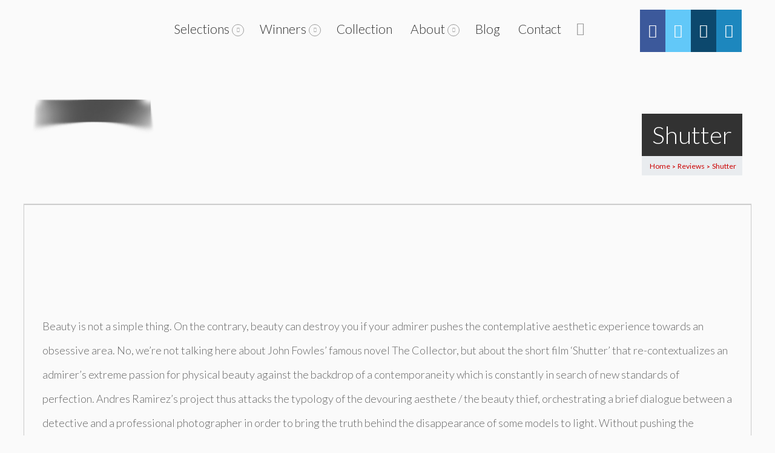

--- FILE ---
content_type: text/html; charset=UTF-8
request_url: https://tmff.net/reviews/shutter/
body_size: 44953
content:

<!DOCTYPE html>
<!--[if IE 7]>
<html class="ie ie7" dir="ltr" lang="en-US" prefix="og: http://ogp.me/ns#">
<![endif]-->
<!--[if IE 8]>
<html class="ie ie8" dir="ltr" lang="en-US" prefix="og: http://ogp.me/ns#">
<![endif]-->
<!--[if !(IE 7) | !(IE 8)  ]><!-->
<html dir="ltr" lang="en-US" prefix="og: http://ogp.me/ns#">
<!--<![endif]-->
	<head>
		<!-- Global site tag (gtag.js) - Google Analytics -->
<script async src="https://www.googletagmanager.com/gtag/js?id=UA-75664429-1"></script>
<script>
  window.dataLayer = window.dataLayer || [];
  function gtag(){dataLayer.push(arguments);}
  gtag('js', new Date());

  gtag('config', 'UA-75664429-1');
</script>
		
		<!-- Global site tag (gtag.js) - Google Ads: 1003455646 -->
<script async src="https://www.googletagmanager.com/gtag/js?id=AW-1003455646"></script>
<script>
  window.dataLayer = window.dataLayer || [];
  function gtag(){dataLayer.push(arguments);}
  gtag('js', new Date());

  gtag('config', 'AW-1003455646');
</script>

		
<meta name="google-site-verification" content="ZdlIFBdZnW3zJ-ohNH_QRKesPC-UE5rNd_MVFKR6CTU" />
<!-- Google Tag Manager -->
<!--<script>(function(w,d,s,l,i){w[l]=w[l]||[];w[l].push({'gtm.start':
new Date().getTime(),event:'gtm.js'});var f=d.getElementsByTagName(s)[0],
j=d.createElement(s),dl=l!='dataLayer'?'&l='+l:'';j.async=true;j.src=
'https://www.googletagmanager.com/gtm.js?id='+i+dl;f.parentNode.insertBefore(j,f);
})(window,document,'script','dataLayer','GTM-NM4L8KZ');</script>
<!-- End Google Tag Manager -->
		<meta content="True" name="HandheldFriendly">
		<meta name="viewport" content="width=device-width, initial-scale=1.0, maximum-scale=1.0, user-scalable=0">
		<meta name="viewport" content="width=device-width">
		<meta http-equiv="Content-Type" content="text/html; charset=UTF-8">
        		<title>Shutter - Review | The Monthly Film Festival The Monthly Film Festival</title><link rel="preload" as="style" href="https://fonts.googleapis.com/css?family=Neucha%3A300%2C400%2C600%2C700%7CRock%20Salt%7COpen%20Sans%3A300%2C400%2C600%2C700%7COpen%20Sans%20Condensed%3A300%2C700%7CPacifico%7COregano%7CChewy%7CCourgette%7CExo%7CGruppo%7CKite%20One%7CKnewave%7CAllura%7CSatisfy%7CSource%20Sans%20Pro%3A200%2C400%2C600%2C700%7CCrafty%20Girls%7CGreat%20Vibes%7CSacramento%7COswald%7CUltra%7CAnton%7CRaleway%7CDroid%20Sans%7CRoboto%3A100%2C300%2C400%2C700%7CExo%202%3A100%2C300%2C400%2C700%7CCapriola%7CCrimson%20Text%7CLato%3A100%2C300%2C400%2C700%7CPlayfair%20Display%3A300%2C400%2C700%7CSignika&#038;display=swap" /><link rel="stylesheet" href="https://fonts.googleapis.com/css?family=Neucha%3A300%2C400%2C600%2C700%7CRock%20Salt%7COpen%20Sans%3A300%2C400%2C600%2C700%7COpen%20Sans%20Condensed%3A300%2C700%7CPacifico%7COregano%7CChewy%7CCourgette%7CExo%7CGruppo%7CKite%20One%7CKnewave%7CAllura%7CSatisfy%7CSource%20Sans%20Pro%3A200%2C400%2C600%2C700%7CCrafty%20Girls%7CGreat%20Vibes%7CSacramento%7COswald%7CUltra%7CAnton%7CRaleway%7CDroid%20Sans%7CRoboto%3A100%2C300%2C400%2C700%7CExo%202%3A100%2C300%2C400%2C700%7CCapriola%7CCrimson%20Text%7CLato%3A100%2C300%2C400%2C700%7CPlayfair%20Display%3A300%2C400%2C700%7CSignika&#038;display=swap" media="print" onload="this.media='all'" /><noscript><link rel="stylesheet" href="https://fonts.googleapis.com/css?family=Neucha%3A300%2C400%2C600%2C700%7CRock%20Salt%7COpen%20Sans%3A300%2C400%2C600%2C700%7COpen%20Sans%20Condensed%3A300%2C700%7CPacifico%7COregano%7CChewy%7CCourgette%7CExo%7CGruppo%7CKite%20One%7CKnewave%7CAllura%7CSatisfy%7CSource%20Sans%20Pro%3A200%2C400%2C600%2C700%7CCrafty%20Girls%7CGreat%20Vibes%7CSacramento%7COswald%7CUltra%7CAnton%7CRaleway%7CDroid%20Sans%7CRoboto%3A100%2C300%2C400%2C700%7CExo%202%3A100%2C300%2C400%2C700%7CCapriola%7CCrimson%20Text%7CLato%3A100%2C300%2C400%2C700%7CPlayfair%20Display%3A300%2C400%2C700%7CSignika&#038;display=swap" /></noscript>
        		<link rel="pingback" href="https://tmff.net/xmlrpc.php">
				<link rel="shortcut icon" href="http://tmff.net/wp-content/uploads/2018/02/favicon2-2.png" />
		<title>Shutter - Review | The Monthly Film Festival</title>

		<!-- All in One SEO 4.9.3 - aioseo.com -->
	<meta name="description" content="Beauty is not a simple thing. On the contrary, beauty can destroy you if your admirer pushes the contemplative aesthetic experience towards an obsessive area. No, we’re not talking here about John Fowles’ famous novel The Collector, but about the short film &#039;Shutter&#039; that re-contextualizes an admirer’s extreme passion for physical beauty against the backdrop" />
	<meta name="robots" content="max-image-preview:large" />
	<meta name="google-site-verification" content="yZqjRVLQZqh8Bj_88yg-4SePcm51ZQ3BqLhLmGcdKn8" />
	<meta name="keywords" content="3½ stars" />
	<link rel="canonical" href="https://tmff.net/reviews/shutter/" />
	<meta name="generator" content="All in One SEO (AIOSEO) 4.9.3" />
		<!-- All in One SEO -->

<link rel="canonical" href="https://tmff.net/reviews/shutter/">
<meta name="description" content="Beauty is not a simple thing. On the contrary, beauty can destroy you if your admirer pushes the contemplative aesthetic experience towards an obsessive area. N">
<meta property="og:title" content="Shutter - Review | The Monthly Film Festival The Monthly Film Festival">
<meta property="og:type" content="article">
<meta property="og:image" content="https://tmff.net/wp-content/uploads/2019/11/shuttercover.png">
<meta property="og:image:width" content="1500">
<meta property="og:image:height" content="500">
<meta property="og:image:alt" content="shuttercover">
<meta property="og:description" content="Beauty is not a simple thing. On the contrary, beauty can destroy you if your admirer pushes the contemplative aesthetic experience towards an obsessive area. No, we’re not talking here about John Fowles’ famous novel The Collector, but about the short film &#039;Shutter&#039; that re-contextualizes an admirer’s extreme passion for physical beauty against the backdrop">
<meta property="og:url" content="https://tmff.net/reviews/shutter/">
<meta property="og:locale" content="en_US">
<meta property="og:site_name" content="The Monthly Film Festival">
<meta property="article:published_time" content="2019-11-26T15:53:15+00:00">
<meta property="article:modified_time" content="2020-06-02T13:22:39+01:00">
<meta property="og:updated_time" content="2020-06-02T13:22:39+01:00">
<meta name="twitter:card" content="summary_large_image">
<meta name="twitter:image" content="https://tmff.net/wp-content/uploads/2019/11/shuttercover.png">
<link rel='dns-prefetch' href='//static.addtoany.com' />
<link rel='dns-prefetch' href='//maps.googleapis.com' />
<link rel='dns-prefetch' href='//fonts.googleapis.com' />
<link href='https://fonts.gstatic.com' crossorigin rel='preconnect' />
<link rel="alternate" type="application/rss+xml" title="The Monthly Film Festival &raquo; Feed" href="https://tmff.net/feed/" />
<link rel="alternate" type="application/rss+xml" title="The Monthly Film Festival &raquo; Comments Feed" href="https://tmff.net/comments/feed/" />
<link rel="alternate" title="oEmbed (JSON)" type="application/json+oembed" href="https://tmff.net/wp-json/oembed/1.0/embed?url=https%3A%2F%2Ftmff.net%2Freviews%2Fshutter%2F" />
<link rel="alternate" title="oEmbed (XML)" type="text/xml+oembed" href="https://tmff.net/wp-json/oembed/1.0/embed?url=https%3A%2F%2Ftmff.net%2Freviews%2Fshutter%2F&#038;format=xml" />
		<!-- This site uses the Google Analytics by MonsterInsights plugin v9.11.1 - Using Analytics tracking - https://www.monsterinsights.com/ -->
							<script src="//www.googletagmanager.com/gtag/js?id=G-1C5YWM6KP0"  data-cfasync="false" data-wpfc-render="false" type="text/javascript" async></script>
			<script data-cfasync="false" data-wpfc-render="false" type="text/javascript">
				var mi_version = '9.11.1';
				var mi_track_user = true;
				var mi_no_track_reason = '';
								var MonsterInsightsDefaultLocations = {"page_location":"https:\/\/tmff.net\/reviews\/shutter\/"};
								if ( typeof MonsterInsightsPrivacyGuardFilter === 'function' ) {
					var MonsterInsightsLocations = (typeof MonsterInsightsExcludeQuery === 'object') ? MonsterInsightsPrivacyGuardFilter( MonsterInsightsExcludeQuery ) : MonsterInsightsPrivacyGuardFilter( MonsterInsightsDefaultLocations );
				} else {
					var MonsterInsightsLocations = (typeof MonsterInsightsExcludeQuery === 'object') ? MonsterInsightsExcludeQuery : MonsterInsightsDefaultLocations;
				}

								var disableStrs = [
										'ga-disable-G-1C5YWM6KP0',
									];

				/* Function to detect opted out users */
				function __gtagTrackerIsOptedOut() {
					for (var index = 0; index < disableStrs.length; index++) {
						if (document.cookie.indexOf(disableStrs[index] + '=true') > -1) {
							return true;
						}
					}

					return false;
				}

				/* Disable tracking if the opt-out cookie exists. */
				if (__gtagTrackerIsOptedOut()) {
					for (var index = 0; index < disableStrs.length; index++) {
						window[disableStrs[index]] = true;
					}
				}

				/* Opt-out function */
				function __gtagTrackerOptout() {
					for (var index = 0; index < disableStrs.length; index++) {
						document.cookie = disableStrs[index] + '=true; expires=Thu, 31 Dec 2099 23:59:59 UTC; path=/';
						window[disableStrs[index]] = true;
					}
				}

				if ('undefined' === typeof gaOptout) {
					function gaOptout() {
						__gtagTrackerOptout();
					}
				}
								window.dataLayer = window.dataLayer || [];

				window.MonsterInsightsDualTracker = {
					helpers: {},
					trackers: {},
				};
				if (mi_track_user) {
					function __gtagDataLayer() {
						dataLayer.push(arguments);
					}

					function __gtagTracker(type, name, parameters) {
						if (!parameters) {
							parameters = {};
						}

						if (parameters.send_to) {
							__gtagDataLayer.apply(null, arguments);
							return;
						}

						if (type === 'event') {
														parameters.send_to = monsterinsights_frontend.v4_id;
							var hookName = name;
							if (typeof parameters['event_category'] !== 'undefined') {
								hookName = parameters['event_category'] + ':' + name;
							}

							if (typeof MonsterInsightsDualTracker.trackers[hookName] !== 'undefined') {
								MonsterInsightsDualTracker.trackers[hookName](parameters);
							} else {
								__gtagDataLayer('event', name, parameters);
							}
							
						} else {
							__gtagDataLayer.apply(null, arguments);
						}
					}

					__gtagTracker('js', new Date());
					__gtagTracker('set', {
						'developer_id.dZGIzZG': true,
											});
					if ( MonsterInsightsLocations.page_location ) {
						__gtagTracker('set', MonsterInsightsLocations);
					}
										__gtagTracker('config', 'G-1C5YWM6KP0', {"forceSSL":"true","link_attribution":"true"} );
										window.gtag = __gtagTracker;										(function () {
						/* https://developers.google.com/analytics/devguides/collection/analyticsjs/ */
						/* ga and __gaTracker compatibility shim. */
						var noopfn = function () {
							return null;
						};
						var newtracker = function () {
							return new Tracker();
						};
						var Tracker = function () {
							return null;
						};
						var p = Tracker.prototype;
						p.get = noopfn;
						p.set = noopfn;
						p.send = function () {
							var args = Array.prototype.slice.call(arguments);
							args.unshift('send');
							__gaTracker.apply(null, args);
						};
						var __gaTracker = function () {
							var len = arguments.length;
							if (len === 0) {
								return;
							}
							var f = arguments[len - 1];
							if (typeof f !== 'object' || f === null || typeof f.hitCallback !== 'function') {
								if ('send' === arguments[0]) {
									var hitConverted, hitObject = false, action;
									if ('event' === arguments[1]) {
										if ('undefined' !== typeof arguments[3]) {
											hitObject = {
												'eventAction': arguments[3],
												'eventCategory': arguments[2],
												'eventLabel': arguments[4],
												'value': arguments[5] ? arguments[5] : 1,
											}
										}
									}
									if ('pageview' === arguments[1]) {
										if ('undefined' !== typeof arguments[2]) {
											hitObject = {
												'eventAction': 'page_view',
												'page_path': arguments[2],
											}
										}
									}
									if (typeof arguments[2] === 'object') {
										hitObject = arguments[2];
									}
									if (typeof arguments[5] === 'object') {
										Object.assign(hitObject, arguments[5]);
									}
									if ('undefined' !== typeof arguments[1].hitType) {
										hitObject = arguments[1];
										if ('pageview' === hitObject.hitType) {
											hitObject.eventAction = 'page_view';
										}
									}
									if (hitObject) {
										action = 'timing' === arguments[1].hitType ? 'timing_complete' : hitObject.eventAction;
										hitConverted = mapArgs(hitObject);
										__gtagTracker('event', action, hitConverted);
									}
								}
								return;
							}

							function mapArgs(args) {
								var arg, hit = {};
								var gaMap = {
									'eventCategory': 'event_category',
									'eventAction': 'event_action',
									'eventLabel': 'event_label',
									'eventValue': 'event_value',
									'nonInteraction': 'non_interaction',
									'timingCategory': 'event_category',
									'timingVar': 'name',
									'timingValue': 'value',
									'timingLabel': 'event_label',
									'page': 'page_path',
									'location': 'page_location',
									'title': 'page_title',
									'referrer' : 'page_referrer',
								};
								for (arg in args) {
																		if (!(!args.hasOwnProperty(arg) || !gaMap.hasOwnProperty(arg))) {
										hit[gaMap[arg]] = args[arg];
									} else {
										hit[arg] = args[arg];
									}
								}
								return hit;
							}

							try {
								f.hitCallback();
							} catch (ex) {
							}
						};
						__gaTracker.create = newtracker;
						__gaTracker.getByName = newtracker;
						__gaTracker.getAll = function () {
							return [];
						};
						__gaTracker.remove = noopfn;
						__gaTracker.loaded = true;
						window['__gaTracker'] = __gaTracker;
					})();
									} else {
										console.log("");
					(function () {
						function __gtagTracker() {
							return null;
						}

						window['__gtagTracker'] = __gtagTracker;
						window['gtag'] = __gtagTracker;
					})();
									}
			</script>
							<!-- / Google Analytics by MonsterInsights -->
		<style id='wp-img-auto-sizes-contain-inline-css' type='text/css'>
img:is([sizes=auto i],[sizes^="auto," i]){contain-intrinsic-size:3000px 1500px}
/*# sourceURL=wp-img-auto-sizes-contain-inline-css */
</style>
<link data-minify="1" rel='stylesheet' id='thickbox.css-css' href='https://tmff.net/wp-content/cache/min/1/wp-includes/js/thickbox/thickbox.css?ver=1768992052' type='text/css' media='all' />
<link rel='stylesheet' id='wp-block-library-css' href='https://tmff.net/wp-includes/css/dist/block-library/style.min.css?ver=6.9' type='text/css' media='all' />
<style id='global-styles-inline-css' type='text/css'>
:root{--wp--preset--aspect-ratio--square: 1;--wp--preset--aspect-ratio--4-3: 4/3;--wp--preset--aspect-ratio--3-4: 3/4;--wp--preset--aspect-ratio--3-2: 3/2;--wp--preset--aspect-ratio--2-3: 2/3;--wp--preset--aspect-ratio--16-9: 16/9;--wp--preset--aspect-ratio--9-16: 9/16;--wp--preset--color--black: #000000;--wp--preset--color--cyan-bluish-gray: #abb8c3;--wp--preset--color--white: #ffffff;--wp--preset--color--pale-pink: #f78da7;--wp--preset--color--vivid-red: #cf2e2e;--wp--preset--color--luminous-vivid-orange: #ff6900;--wp--preset--color--luminous-vivid-amber: #fcb900;--wp--preset--color--light-green-cyan: #7bdcb5;--wp--preset--color--vivid-green-cyan: #00d084;--wp--preset--color--pale-cyan-blue: #8ed1fc;--wp--preset--color--vivid-cyan-blue: #0693e3;--wp--preset--color--vivid-purple: #9b51e0;--wp--preset--gradient--vivid-cyan-blue-to-vivid-purple: linear-gradient(135deg,rgb(6,147,227) 0%,rgb(155,81,224) 100%);--wp--preset--gradient--light-green-cyan-to-vivid-green-cyan: linear-gradient(135deg,rgb(122,220,180) 0%,rgb(0,208,130) 100%);--wp--preset--gradient--luminous-vivid-amber-to-luminous-vivid-orange: linear-gradient(135deg,rgb(252,185,0) 0%,rgb(255,105,0) 100%);--wp--preset--gradient--luminous-vivid-orange-to-vivid-red: linear-gradient(135deg,rgb(255,105,0) 0%,rgb(207,46,46) 100%);--wp--preset--gradient--very-light-gray-to-cyan-bluish-gray: linear-gradient(135deg,rgb(238,238,238) 0%,rgb(169,184,195) 100%);--wp--preset--gradient--cool-to-warm-spectrum: linear-gradient(135deg,rgb(74,234,220) 0%,rgb(151,120,209) 20%,rgb(207,42,186) 40%,rgb(238,44,130) 60%,rgb(251,105,98) 80%,rgb(254,248,76) 100%);--wp--preset--gradient--blush-light-purple: linear-gradient(135deg,rgb(255,206,236) 0%,rgb(152,150,240) 100%);--wp--preset--gradient--blush-bordeaux: linear-gradient(135deg,rgb(254,205,165) 0%,rgb(254,45,45) 50%,rgb(107,0,62) 100%);--wp--preset--gradient--luminous-dusk: linear-gradient(135deg,rgb(255,203,112) 0%,rgb(199,81,192) 50%,rgb(65,88,208) 100%);--wp--preset--gradient--pale-ocean: linear-gradient(135deg,rgb(255,245,203) 0%,rgb(182,227,212) 50%,rgb(51,167,181) 100%);--wp--preset--gradient--electric-grass: linear-gradient(135deg,rgb(202,248,128) 0%,rgb(113,206,126) 100%);--wp--preset--gradient--midnight: linear-gradient(135deg,rgb(2,3,129) 0%,rgb(40,116,252) 100%);--wp--preset--font-size--small: 13px;--wp--preset--font-size--medium: 20px;--wp--preset--font-size--large: 36px;--wp--preset--font-size--x-large: 42px;--wp--preset--spacing--20: 0.44rem;--wp--preset--spacing--30: 0.67rem;--wp--preset--spacing--40: 1rem;--wp--preset--spacing--50: 1.5rem;--wp--preset--spacing--60: 2.25rem;--wp--preset--spacing--70: 3.38rem;--wp--preset--spacing--80: 5.06rem;--wp--preset--shadow--natural: 6px 6px 9px rgba(0, 0, 0, 0.2);--wp--preset--shadow--deep: 12px 12px 50px rgba(0, 0, 0, 0.4);--wp--preset--shadow--sharp: 6px 6px 0px rgba(0, 0, 0, 0.2);--wp--preset--shadow--outlined: 6px 6px 0px -3px rgb(255, 255, 255), 6px 6px rgb(0, 0, 0);--wp--preset--shadow--crisp: 6px 6px 0px rgb(0, 0, 0);}:where(.is-layout-flex){gap: 0.5em;}:where(.is-layout-grid){gap: 0.5em;}body .is-layout-flex{display: flex;}.is-layout-flex{flex-wrap: wrap;align-items: center;}.is-layout-flex > :is(*, div){margin: 0;}body .is-layout-grid{display: grid;}.is-layout-grid > :is(*, div){margin: 0;}:where(.wp-block-columns.is-layout-flex){gap: 2em;}:where(.wp-block-columns.is-layout-grid){gap: 2em;}:where(.wp-block-post-template.is-layout-flex){gap: 1.25em;}:where(.wp-block-post-template.is-layout-grid){gap: 1.25em;}.has-black-color{color: var(--wp--preset--color--black) !important;}.has-cyan-bluish-gray-color{color: var(--wp--preset--color--cyan-bluish-gray) !important;}.has-white-color{color: var(--wp--preset--color--white) !important;}.has-pale-pink-color{color: var(--wp--preset--color--pale-pink) !important;}.has-vivid-red-color{color: var(--wp--preset--color--vivid-red) !important;}.has-luminous-vivid-orange-color{color: var(--wp--preset--color--luminous-vivid-orange) !important;}.has-luminous-vivid-amber-color{color: var(--wp--preset--color--luminous-vivid-amber) !important;}.has-light-green-cyan-color{color: var(--wp--preset--color--light-green-cyan) !important;}.has-vivid-green-cyan-color{color: var(--wp--preset--color--vivid-green-cyan) !important;}.has-pale-cyan-blue-color{color: var(--wp--preset--color--pale-cyan-blue) !important;}.has-vivid-cyan-blue-color{color: var(--wp--preset--color--vivid-cyan-blue) !important;}.has-vivid-purple-color{color: var(--wp--preset--color--vivid-purple) !important;}.has-black-background-color{background-color: var(--wp--preset--color--black) !important;}.has-cyan-bluish-gray-background-color{background-color: var(--wp--preset--color--cyan-bluish-gray) !important;}.has-white-background-color{background-color: var(--wp--preset--color--white) !important;}.has-pale-pink-background-color{background-color: var(--wp--preset--color--pale-pink) !important;}.has-vivid-red-background-color{background-color: var(--wp--preset--color--vivid-red) !important;}.has-luminous-vivid-orange-background-color{background-color: var(--wp--preset--color--luminous-vivid-orange) !important;}.has-luminous-vivid-amber-background-color{background-color: var(--wp--preset--color--luminous-vivid-amber) !important;}.has-light-green-cyan-background-color{background-color: var(--wp--preset--color--light-green-cyan) !important;}.has-vivid-green-cyan-background-color{background-color: var(--wp--preset--color--vivid-green-cyan) !important;}.has-pale-cyan-blue-background-color{background-color: var(--wp--preset--color--pale-cyan-blue) !important;}.has-vivid-cyan-blue-background-color{background-color: var(--wp--preset--color--vivid-cyan-blue) !important;}.has-vivid-purple-background-color{background-color: var(--wp--preset--color--vivid-purple) !important;}.has-black-border-color{border-color: var(--wp--preset--color--black) !important;}.has-cyan-bluish-gray-border-color{border-color: var(--wp--preset--color--cyan-bluish-gray) !important;}.has-white-border-color{border-color: var(--wp--preset--color--white) !important;}.has-pale-pink-border-color{border-color: var(--wp--preset--color--pale-pink) !important;}.has-vivid-red-border-color{border-color: var(--wp--preset--color--vivid-red) !important;}.has-luminous-vivid-orange-border-color{border-color: var(--wp--preset--color--luminous-vivid-orange) !important;}.has-luminous-vivid-amber-border-color{border-color: var(--wp--preset--color--luminous-vivid-amber) !important;}.has-light-green-cyan-border-color{border-color: var(--wp--preset--color--light-green-cyan) !important;}.has-vivid-green-cyan-border-color{border-color: var(--wp--preset--color--vivid-green-cyan) !important;}.has-pale-cyan-blue-border-color{border-color: var(--wp--preset--color--pale-cyan-blue) !important;}.has-vivid-cyan-blue-border-color{border-color: var(--wp--preset--color--vivid-cyan-blue) !important;}.has-vivid-purple-border-color{border-color: var(--wp--preset--color--vivid-purple) !important;}.has-vivid-cyan-blue-to-vivid-purple-gradient-background{background: var(--wp--preset--gradient--vivid-cyan-blue-to-vivid-purple) !important;}.has-light-green-cyan-to-vivid-green-cyan-gradient-background{background: var(--wp--preset--gradient--light-green-cyan-to-vivid-green-cyan) !important;}.has-luminous-vivid-amber-to-luminous-vivid-orange-gradient-background{background: var(--wp--preset--gradient--luminous-vivid-amber-to-luminous-vivid-orange) !important;}.has-luminous-vivid-orange-to-vivid-red-gradient-background{background: var(--wp--preset--gradient--luminous-vivid-orange-to-vivid-red) !important;}.has-very-light-gray-to-cyan-bluish-gray-gradient-background{background: var(--wp--preset--gradient--very-light-gray-to-cyan-bluish-gray) !important;}.has-cool-to-warm-spectrum-gradient-background{background: var(--wp--preset--gradient--cool-to-warm-spectrum) !important;}.has-blush-light-purple-gradient-background{background: var(--wp--preset--gradient--blush-light-purple) !important;}.has-blush-bordeaux-gradient-background{background: var(--wp--preset--gradient--blush-bordeaux) !important;}.has-luminous-dusk-gradient-background{background: var(--wp--preset--gradient--luminous-dusk) !important;}.has-pale-ocean-gradient-background{background: var(--wp--preset--gradient--pale-ocean) !important;}.has-electric-grass-gradient-background{background: var(--wp--preset--gradient--electric-grass) !important;}.has-midnight-gradient-background{background: var(--wp--preset--gradient--midnight) !important;}.has-small-font-size{font-size: var(--wp--preset--font-size--small) !important;}.has-medium-font-size{font-size: var(--wp--preset--font-size--medium) !important;}.has-large-font-size{font-size: var(--wp--preset--font-size--large) !important;}.has-x-large-font-size{font-size: var(--wp--preset--font-size--x-large) !important;}
/*# sourceURL=global-styles-inline-css */
</style>

<style id='classic-theme-styles-inline-css' type='text/css'>
/*! This file is auto-generated */
.wp-block-button__link{color:#fff;background-color:#32373c;border-radius:9999px;box-shadow:none;text-decoration:none;padding:calc(.667em + 2px) calc(1.333em + 2px);font-size:1.125em}.wp-block-file__button{background:#32373c;color:#fff;text-decoration:none}
/*# sourceURL=/wp-includes/css/classic-themes.min.css */
</style>
<link data-minify="1" rel='stylesheet' id='advanced-related-posts-css' href='https://tmff.net/wp-content/cache/min/1/wp-content/plugins/advanced-related-posts/public/css/advanced-related-posts-public.css?ver=1768992052' type='text/css' media='all' />
<link data-minify="1" rel='stylesheet' id='inf-font-awesome-css' href='https://tmff.net/wp-content/cache/min/1/wp-content/plugins/blog-designer-pack-pro/assets/css/font-awesome.min.css?ver=1768992052' type='text/css' media='all' />
<link rel='stylesheet' id='owl-carousel-css' href='https://tmff.net/wp-content/plugins/blog-designer-pack-pro/assets/css/owl.carousel.min.css?ver=3.4.4' type='text/css' media='all' />
<link rel='stylesheet' id='bdpp-public-style-css' href='https://tmff.net/wp-content/plugins/blog-designer-pack-pro/assets/css/bdpp-public.min.css?ver=3.4.4' type='text/css' media='all' />
<link data-minify="1" rel='stylesheet' id='main_css-css' href='https://tmff.net/wp-content/cache/min/1/wp-content/plugins/rd-hover-eff-pro2/css/style.css?ver=1768992052' type='text/css' media='all' />
<link data-minify="1" rel='stylesheet' id='stylesheet_css-css' href='https://tmff.net/wp-content/cache/min/1/wp-content/plugins/rd-hover-eff-pro2/css/style_com.css?ver=1768992052' type='text/css' media='all' />
<link data-minify="1" rel='stylesheet' id='style2_css-css' href='https://tmff.net/wp-content/cache/min/1/wp-content/plugins/rd-hover-eff-pro2/css/rd_hover_style.css?ver=1768992052' type='text/css' media='all' />
<link data-minify="1" rel='stylesheet' id='hover_css-css' href='https://tmff.net/wp-content/cache/min/1/wp-content/plugins/rd-hover-eff-pro2/css/hover_pack.css?ver=1768992052' type='text/css' media='all' />
<link data-minify="1" rel='stylesheet' id='wpsm_ac-font-awesome-front-css' href='https://tmff.net/wp-content/cache/min/1/wp-content/plugins/responsive-accordion-and-collapse/css/font-awesome/css/font-awesome.min.css?ver=1768992052' type='text/css' media='all' />
<link data-minify="1" rel='stylesheet' id='wpsm_ac_bootstrap-front-css' href='https://tmff.net/wp-content/cache/min/1/wp-content/plugins/responsive-accordion-and-collapse/css/bootstrap-front.css?ver=1768992052' type='text/css' media='all' />
<link rel='stylesheet' id='owl.carousel.css-css' href='https://tmff.net/wp-content/plugins/showcase-visual-composer-addon/assets/css/owl.carousel.min.css?ver=1.3.3' type='text/css' media='' />
<link rel='stylesheet' id='owl.theme.css-css' href='https://tmff.net/wp-content/plugins/showcase-visual-composer-addon/assets/css/owl.theme.min.css?ver=1.3.3' type='text/css' media='' />
<link rel='stylesheet' id='sc.vc.addon.style-css' href='https://tmff.net/wp-content/plugins/showcase-visual-composer-addon/assets/css/style.min.css?ver=1.0.4' type='text/css' media='' />
<link data-minify="1" rel='stylesheet' id='wp-postratings-css' href='https://tmff.net/wp-content/cache/min/1/wp-content/plugins/wp-postratings/css/postratings-css.css?ver=1768992052' type='text/css' media='all' />
<link data-minify="1" rel='stylesheet' id='owl.carousel.style-css' href='https://tmff.net/wp-content/cache/min/1/wp-content/plugins/wp-posts-carousel/owl.carousel/assets/owl.carousel.css?ver=1768992052' type='text/css' media='all' />

<link data-minify="1" rel='stylesheet' id='master-css-css' href='https://tmff.net/wp-content/cache/min/1/wp-content/themes/Seatera/style.css?ver=1768992052' type='text/css' media='all' />
<link data-minify="1" rel='stylesheet' id='vh-normalize-css' href='https://tmff.net/wp-content/cache/min/1/wp-content/themes/Seatera/css/normalize.css?ver=1768992052' type='text/css' media='all' />
<link data-minify="1" rel='stylesheet' id='js_composer_front-css' href='https://tmff.net/wp-content/cache/min/1/wp-content/plugins/js_composer/assets/css/js_composer.min.css?ver=1768992052' type='text/css' media='all' />
<link rel='stylesheet' id='prettyphoto-css' href='https://tmff.net/wp-content/plugins/js_composer/assets/lib/prettyphoto/css/prettyPhoto.min.css?ver=6.9.0' type='text/css' media='all' />
<link data-minify="1" rel='stylesheet' id='vh-responsive-css' href='https://tmff.net/wp-content/cache/min/1/wp-content/themes/Seatera/css/responsive.css?ver=1768992052' type='text/css' media='all' />
<link data-minify="1" rel='stylesheet' id='pushy-css' href='https://tmff.net/wp-content/cache/min/1/wp-content/themes/Seatera/css/nav/pushy.css?ver=1768992052' type='text/css' media='all' />
<link data-minify="1" rel='stylesheet' id='component-css' href='https://tmff.net/wp-content/cache/min/1/wp-content/themes/Seatera/css/component.css?ver=1768992052' type='text/css' media='all' />
<link rel='stylesheet' id='jquery-ui-dialog-css' href='https://tmff.net/wp-content/themes/Seatera/css/jquery-ui-1.10.4.custom.min.css?ver=6.9' type='text/css' media='all' />
<link data-minify="1" rel='stylesheet' id='front-gfonts-css' href='https://tmff.net/wp-content/cache/min/1/wp-content/themes/Seatera/css/gfonts.css?ver=1768992052' type='text/css' media='all' />
<link data-minify="1" rel='stylesheet' id='heateor-sc-frontend-css-css' href='https://tmff.net/wp-content/cache/min/1/wp-content/plugins/heateor-social-comments/css/front.css?ver=1768992052' type='text/css' media='all' />
<link rel='stylesheet' id='addtoany-css' href='https://tmff.net/wp-content/plugins/add-to-any/addtoany.min.css?ver=1.16' type='text/css' media='all' />
<link data-minify="1" rel='stylesheet' id='wpi_designer_button-css' href='https://tmff.net/wp-content/cache/min/1/wp-content/plugins/wpi-designer-button-shortcode/style.css?ver=1768992052' type='text/css' media='all' />
<link data-minify="1" rel='stylesheet' id='wpi_designer_button_preset_styles-css' href='https://tmff.net/wp-content/cache/min/1/wp-content/plugins/wpi-designer-button-shortcode/preset_styles.css?ver=1768992052' type='text/css' media='all' />
<link data-minify="1" rel='stylesheet' id='wpi_designer_button_genericons-css' href='https://tmff.net/wp-content/cache/min/1/wp-content/plugins/wpi-designer-button-shortcode/genericons/genericons/genericons.css?ver=1768992052' type='text/css' media='all' />
<link data-minify="1" rel='stylesheet' id='wpi_designer_button_font-awesome-css' href='https://tmff.net/wp-content/cache/min/1/wp-content/plugins/wpi-designer-button-shortcode/font-awesome/css/font-awesome.css?ver=1768992052' type='text/css' media='all' />
<link data-minify="1" rel='stylesheet' id='custom-style-css' href='https://tmff.net/wp-content/cache/min/1/wp-content/plugins/wpi-designer-button-shortcode/custom_script.css?ver=1768992052' type='text/css' media='all' />
<style id='custom-style-inline-css' type='text/css'>
.wpi_twin_button_10270 .wpi_designer_button{min-width:1135px!important;}.wpi_twin_button_9824 .wpi_designer_button{min-width:!important;}
.wpi_slide_40620{min-height:300px;background-color:#111111;background-image:none;color:#ffffff;margin-left:auto;margin-right:auto;}.wpi_slide_40620 .wpi_slide_heading{font-size:36px;font-weight:700;font-family:Open Sans;margin-top:40px;margin-left:0px;margin-right:0px;margin-bottom:0px;padding:0px;border-width:0px;line-height:1.2em;letter-spacing:-3px;-webkit-text-shadow:0px 0px 0px rgba(0,0,0,0.3);-moz-text-shadow:0px 0px 0px rgba(0,0,0,0.3);-o-text-shadow:0px 0px 0px rgba(0,0,0,0.3);text-shadow:0px 0px 0px rgba(0,0,0,0.3);}.wpi_slide_40620 .wpi_slide_text{font-size:18px;font-weight:300;font-family:Open Sans;margin-top:30px;margin-left:0px;margin-right:0px;}.wpi_slide_40620 .wpi_slide_image{left:0px;top:0px;background-image:url(https://tmff.net/wp-content/plugins/wpi-designer-button-shortcode/images/bottom_lighting.png);opacity:1;-ms-filter:progid:DXImageTransform.Microsoft.Alpha(Opacity=100);filter:blur(0px);-webkit-filter:blur(0px);-moz-filter:blur(0px);-o-filter:blur(0px);}.wpi_slide_40620 .wpi_designer_button{margin-top:40px;margin-bottom:70px;}.wpi_slide_40620 .wpi_slide_footer{padding:0px;display:none;font-size:8px;}.wpi_slide_38230{min-height:300px;background-color:#111111;background-image:none;color:#ffffff;margin-left:auto;margin-right:auto;}.wpi_slide_38230 .wpi_slide_heading{font-size:36px;font-weight:700;font-family:Open Sans;margin-top:40px;margin-left:0px;margin-right:0px;margin-bottom:0px;padding:0px;border-width:0px;line-height:1.2em;letter-spacing:-3px;-webkit-text-shadow:0px 0px 0px rgba(0,0,0,0.3);-moz-text-shadow:0px 0px 0px rgba(0,0,0,0.3);-o-text-shadow:0px 0px 0px rgba(0,0,0,0.3);text-shadow:0px 0px 0px rgba(0,0,0,0.3);}.wpi_slide_38230 .wpi_slide_text{font-size:18px;font-weight:300;font-family:Open Sans;margin-top:30px;margin-left:0px;margin-right:0px;}.wpi_slide_38230 .wpi_slide_image{left:0px;top:0px;background-image:url(https://tmff.net/wp-content/plugins/wpi-designer-button-shortcode/images/bottom_lighting.png);opacity:1;-ms-filter:progid:DXImageTransform.Microsoft.Alpha(Opacity=100);filter:blur(0px);-webkit-filter:blur(0px);-moz-filter:blur(0px);-o-filter:blur(0px);}.wpi_slide_38230 .wpi_designer_button{margin-top:40px;margin-bottom:70px;}.wpi_slide_38230 .wpi_slide_footer{padding:0px;display:none;font-size:8px;}.wpi_slide_36056{min-height:300px;background-color:#111111;background-image:none;color:#ffffff;margin-left:auto;margin-right:auto;}.wpi_slide_36056 .wpi_slide_heading{font-size:36px;font-weight:700;font-family:Open Sans;margin-top:40px;margin-left:0px;margin-right:0px;margin-bottom:0px;padding:0px;border-width:0px;line-height:1.2em;letter-spacing:-3px;-webkit-text-shadow:0px 0px 0px rgba(0,0,0,0.3);-moz-text-shadow:0px 0px 0px rgba(0,0,0,0.3);-o-text-shadow:0px 0px 0px rgba(0,0,0,0.3);text-shadow:0px 0px 0px rgba(0,0,0,0.3);}.wpi_slide_36056 .wpi_slide_text{font-size:18px;font-weight:300;font-family:Open Sans;margin-top:30px;margin-left:0px;margin-right:0px;}.wpi_slide_36056 .wpi_slide_image{left:0px;top:0px;background-image:url(https://tmff.net/wp-content/plugins/wpi-designer-button-shortcode/images/bottom_lighting.png);opacity:1;-ms-filter:progid:DXImageTransform.Microsoft.Alpha(Opacity=100);filter:blur(0px);-webkit-filter:blur(0px);-moz-filter:blur(0px);-o-filter:blur(0px);}.wpi_slide_36056 .wpi_designer_button{margin-top:40px;margin-bottom:70px;}.wpi_slide_36056 .wpi_slide_footer{padding:0px;display:none;font-size:8px;}.wpi_slide_33420{min-height:300px;background-color:#111111;background-image:none;color:#ffffff;margin-left:auto;margin-right:auto;}.wpi_slide_33420 .wpi_slide_heading{font-size:36px;font-weight:700;font-family:Open Sans;margin-top:40px;margin-left:0px;margin-right:0px;margin-bottom:0px;padding:0px;border-width:0px;line-height:1.2em;letter-spacing:-3px;-webkit-text-shadow:0px 0px 0px rgba(0,0,0,0.3);-moz-text-shadow:0px 0px 0px rgba(0,0,0,0.3);-o-text-shadow:0px 0px 0px rgba(0,0,0,0.3);text-shadow:0px 0px 0px rgba(0,0,0,0.3);}.wpi_slide_33420 .wpi_slide_text{font-size:18px;font-weight:300;font-family:Open Sans;margin-top:30px;margin-left:0px;margin-right:0px;}.wpi_slide_33420 .wpi_slide_image{left:0px;top:0px;background-image:url(https://tmff.net/wp-content/plugins/wpi-designer-button-shortcode/images/bottom_lighting.png);opacity:1;-ms-filter:progid:DXImageTransform.Microsoft.Alpha(Opacity=100);filter:blur(0px);-webkit-filter:blur(0px);-moz-filter:blur(0px);-o-filter:blur(0px);}.wpi_slide_33420 .wpi_designer_button{margin-top:40px;margin-bottom:70px;}.wpi_slide_33420 .wpi_slide_footer{padding:0px;display:none;font-size:8px;}.wpi_slide_33389{min-height:300px;background-color:#111111;background-image:none;color:#ffffff;margin-left:auto;margin-right:auto;}.wpi_slide_33389 .wpi_slide_heading{font-size:36px;font-weight:700;font-family:Open Sans;margin-top:40px;margin-left:0px;margin-right:0px;margin-bottom:0px;padding:0px;border-width:0px;line-height:1.2em;letter-spacing:-3px;-webkit-text-shadow:0px 0px 0px rgba(0,0,0,0.3);-moz-text-shadow:0px 0px 0px rgba(0,0,0,0.3);-o-text-shadow:0px 0px 0px rgba(0,0,0,0.3);text-shadow:0px 0px 0px rgba(0,0,0,0.3);}.wpi_slide_33389 .wpi_slide_text{font-size:18px;font-weight:300;font-family:Open Sans;margin-top:30px;margin-left:0px;margin-right:0px;}.wpi_slide_33389 .wpi_slide_image{left:0px;top:0px;background-image:url(https://tmff.net/wp-content/plugins/wpi-designer-button-shortcode/images/bottom_lighting.png);opacity:1;-ms-filter:progid:DXImageTransform.Microsoft.Alpha(Opacity=100);filter:blur(0px);-webkit-filter:blur(0px);-moz-filter:blur(0px);-o-filter:blur(0px);}.wpi_slide_33389 .wpi_designer_button{margin-top:40px;margin-bottom:70px;}.wpi_slide_33389 .wpi_slide_footer{padding:0px;display:none;font-size:8px;}.wpi_slide_27663{min-height:300px;background-color:#111111;background-image:none;color:#ffffff;margin-left:auto;margin-right:auto;}.wpi_slide_27663 .wpi_slide_heading{font-size:30px;font-weight:700;font-family:Open Sans;margin-top:40px;margin-left:0px;margin-right:0px;margin-bottom:0px;padding:0px;border-width:0px;line-height:1.2em;letter-spacing:-3px;-webkit-text-shadow:0px 0px 0px rgba(0,0,0,0.3);-moz-text-shadow:0px 0px 0px rgba(0,0,0,0.3);-o-text-shadow:0px 0px 0px rgba(0,0,0,0.3);text-shadow:0px 0px 0px rgba(0,0,0,0.3);}.wpi_slide_27663 .wpi_slide_text{font-size:18px;font-weight:300;font-family:Open Sans;margin-top:30px;margin-left:0px;margin-right:0px;}.wpi_slide_27663 .wpi_slide_image{left:0px;top:0px;background-image:url(https://tmff.net/wp-content/plugins/wpi-designer-button-shortcode/images/bottom_lighting.png);opacity:1;-ms-filter:progid:DXImageTransform.Microsoft.Alpha(Opacity=100);filter:blur(0px);-webkit-filter:blur(0px);-moz-filter:blur(0px);-o-filter:blur(0px);}.wpi_slide_27663 .wpi_designer_button{margin-top:40px;margin-bottom:70px;}.wpi_slide_27663 .wpi_slide_footer{padding:0px;display:none;font-size:8px;}.wpi_slide_27660{min-height:300px;background-color:#111111;background-image:none;color:#ffffff;margin-left:auto;margin-right:auto;}.wpi_slide_27660 .wpi_slide_heading{font-size:30px;font-weight:700;font-family:Open Sans;margin-top:40px;margin-left:0px;margin-right:0px;margin-bottom:0px;padding:0px;border-width:0px;line-height:1.2em;letter-spacing:-3px;-webkit-text-shadow:0px 0px 0px rgba(0,0,0,0.3);-moz-text-shadow:0px 0px 0px rgba(0,0,0,0.3);-o-text-shadow:0px 0px 0px rgba(0,0,0,0.3);text-shadow:0px 0px 0px rgba(0,0,0,0.3);}.wpi_slide_27660 .wpi_slide_text{font-size:18px;font-weight:300;font-family:Open Sans;margin-top:30px;margin-left:0px;margin-right:0px;}.wpi_slide_27660 .wpi_slide_image{left:0px;top:0px;background-image:url(https://tmff.net/wp-content/plugins/wpi-designer-button-shortcode/images/bottom_lighting.png);opacity:1;-ms-filter:progid:DXImageTransform.Microsoft.Alpha(Opacity=100);filter:blur(0px);-webkit-filter:blur(0px);-moz-filter:blur(0px);-o-filter:blur(0px);}.wpi_slide_27660 .wpi_designer_button{margin-top:40px;margin-bottom:70px;}.wpi_slide_27660 .wpi_slide_footer{padding:0px;display:none;font-size:8px;}.wpi_slide_27614{min-height:300px;background-color:#111111;background-image:none;color:#ffffff;margin-left:auto;margin-right:auto;}.wpi_slide_27614 .wpi_slide_heading{font-size:36px;font-weight:700;font-family:Open Sans;margin-top:40px;margin-left:0px;margin-right:0px;margin-bottom:0px;padding:0px;border-width:0px;line-height:1.2em;letter-spacing:-3px;-webkit-text-shadow:0px 0px 0px rgba(0,0,0,0.3);-moz-text-shadow:0px 0px 0px rgba(0,0,0,0.3);-o-text-shadow:0px 0px 0px rgba(0,0,0,0.3);text-shadow:0px 0px 0px rgba(0,0,0,0.3);}.wpi_slide_27614 .wpi_slide_text{font-size:18px;font-weight:300;font-family:Open Sans;margin-top:30px;margin-left:0px;margin-right:0px;}.wpi_slide_27614 .wpi_slide_image{left:0px;top:0px;background-image:url(https://tmff.net/wp-content/plugins/wpi-designer-button-shortcode/images/bottom_lighting.png);opacity:1;-ms-filter:progid:DXImageTransform.Microsoft.Alpha(Opacity=100);filter:blur(0px);-webkit-filter:blur(0px);-moz-filter:blur(0px);-o-filter:blur(0px);}.wpi_slide_27614 .wpi_designer_button{margin-top:40px;margin-bottom:70px;}.wpi_slide_27614 .wpi_slide_footer{padding:0px;display:none;font-size:8px;}.wpi_slide_26460{min-height:300px;background-color:#111111;background-image:none;color:#ffffff;margin-left:auto;margin-right:auto;}.wpi_slide_26460 .wpi_slide_heading{font-size:36px;font-weight:700;font-family:Open Sans;margin-top:40px;margin-left:0px;margin-right:0px;margin-bottom:0px;padding:0px;border-width:0px;line-height:1.2em;letter-spacing:-3px;-webkit-text-shadow:0px 0px 0px rgba(0,0,0,0.3);-moz-text-shadow:0px 0px 0px rgba(0,0,0,0.3);-o-text-shadow:0px 0px 0px rgba(0,0,0,0.3);text-shadow:0px 0px 0px rgba(0,0,0,0.3);}.wpi_slide_26460 .wpi_slide_text{font-size:18px;font-weight:300;font-family:Open Sans;margin-top:30px;margin-left:0px;margin-right:0px;}.wpi_slide_26460 .wpi_slide_image{left:0px;top:0px;background-image:url(https://tmff.net/wp-content/plugins/wpi-designer-button-shortcode/images/bottom_lighting.png);opacity:1;-ms-filter:progid:DXImageTransform.Microsoft.Alpha(Opacity=100);filter:blur(0px);-webkit-filter:blur(0px);-moz-filter:blur(0px);-o-filter:blur(0px);}.wpi_slide_26460 .wpi_designer_button{margin-top:40px;margin-bottom:70px;}.wpi_slide_26460 .wpi_slide_footer{padding:0px;display:none;font-size:8px;}.wpi_slide_25306{min-height:400px;background-color:#FFBB00;background-image:none;color:#ffffff;margin-left:auto;margin-right:auto;}.wpi_slide_25306 .wpi_slide_heading{font-size:100px;font-weight:300;font-family:Anton;color:#222222;margin-top:20px;margin-left:0px;margin-right:0px;margin-bottom:0px;padding:0px;border-width:0px;line-height:1em;letter-spacing:0px;-webkit-text-shadow:0px 0px 0px rgba(0,0,0,0.3);-moz-text-shadow:0px 0px 0px rgba(0,0,0,0.3);-o-text-shadow:0px 0px 0px rgba(0,0,0,0.3);text-shadow:0px 0px 0px rgba(0,0,0,0.3);}.wpi_slide_25306 .wpi_slide_text{font-size:18px;font-weight:300;font-family:sans-serif;color:#000000;margin-top:0px;margin-left:0px;margin-right:0px;}.wpi_slide_25306 .wpi_slide_image{left:0px;top:0px;background-image:url(https://tmff.net/wp-content/plugins/wpi-designer-button-shortcode/images/dust.png);opacity:0.7;-ms-filter:progid:DXImageTransform.Microsoft.Alpha(Opacity=70);filter:blur(0px);-webkit-filter:blur(0px);-moz-filter:blur(0px);-o-filter:blur(0px);}.wpi_slide_25306 .wpi_designer_button{margin-top:20px;margin-bottom:30px;}.wpi_slide_25306 .wpi_slide_footer{padding:0px;display:none;font-size:8px;}.wpi_slide_24269{min-height:300px;background-color:#111111;background-image:none;color:#ffffff;margin-left:auto;margin-right:auto;}.wpi_slide_24269 .wpi_slide_heading{font-size:36px;font-weight:700;font-family:Open Sans;margin-top:40px;margin-left:0px;margin-right:0px;margin-bottom:0px;padding:0px;border-width:0px;line-height:1.2em;letter-spacing:-3px;-webkit-text-shadow:0px 0px 0px rgba(0,0,0,0.3);-moz-text-shadow:0px 0px 0px rgba(0,0,0,0.3);-o-text-shadow:0px 0px 0px rgba(0,0,0,0.3);text-shadow:0px 0px 0px rgba(0,0,0,0.3);}.wpi_slide_24269 .wpi_slide_text{font-size:18px;font-weight:300;font-family:Open Sans;margin-top:30px;margin-left:0px;margin-right:0px;}.wpi_slide_24269 .wpi_slide_image{left:0px;top:0px;background-image:url(https://tmff.net/wp-content/plugins/wpi-designer-button-shortcode/images/bottom_lighting.png);opacity:1;-ms-filter:progid:DXImageTransform.Microsoft.Alpha(Opacity=100);filter:blur(0px);-webkit-filter:blur(0px);-moz-filter:blur(0px);-o-filter:blur(0px);}.wpi_slide_24269 .wpi_designer_button{margin-top:40px;margin-bottom:70px;}.wpi_slide_24269 .wpi_slide_footer{padding:0px;display:none;font-size:8px;}.wpi_slide_23637{min-height:300px;background-color:#111111;background-image:none;color:#ffffff;margin-left:auto;margin-right:auto;}.wpi_slide_23637 .wpi_slide_heading{font-size:36px;font-weight:700;font-family:Open Sans;margin-top:40px;margin-left:0px;margin-right:0px;margin-bottom:0px;padding:0px;border-width:0px;line-height:1.2em;letter-spacing:-3px;-webkit-text-shadow:0px 0px 0px rgba(0,0,0,0.3);-moz-text-shadow:0px 0px 0px rgba(0,0,0,0.3);-o-text-shadow:0px 0px 0px rgba(0,0,0,0.3);text-shadow:0px 0px 0px rgba(0,0,0,0.3);}.wpi_slide_23637 .wpi_slide_text{font-size:18px;font-weight:300;font-family:Open Sans;margin-top:30px;margin-left:0px;margin-right:0px;}.wpi_slide_23637 .wpi_slide_image{left:0px;top:0px;background-image:url(https://tmff.net/wp-content/plugins/wpi-designer-button-shortcode/images/bottom_lighting.png);opacity:1;-ms-filter:progid:DXImageTransform.Microsoft.Alpha(Opacity=100);filter:blur(0px);-webkit-filter:blur(0px);-moz-filter:blur(0px);-o-filter:blur(0px);}.wpi_slide_23637 .wpi_designer_button{margin-top:40px;margin-bottom:70px;}.wpi_slide_23637 .wpi_slide_footer{padding:0px;display:none;font-size:8px;}.wpi_slide_21075{min-height:100px;background-color:#111111;background-image:none;color:#ffffff;margin-left:auto;margin-right:auto;}.wpi_slide_21075 .wpi_slide_heading{font-size:16px;font-weight:400;font-family:Open Sans;margin-top:0px;margin-left:0px;margin-right:0px;margin-bottom:0px;padding:0px;border-width:0px;line-height:0.6em;letter-spacing:0px;-webkit-text-shadow:0px 0px 0px rgba(0,0,0,0.3);-moz-text-shadow:0px 0px 0px rgba(0,0,0,0.3);-o-text-shadow:0px 0px 0px rgba(0,0,0,0.3);text-shadow:0px 0px 0px rgba(0,0,0,0.3);}.wpi_slide_21075 .wpi_slide_text{font-size:14px;font-weight:300;font-family:Open Sans;margin-top:30px;margin-left:0px;margin-right:0px;}.wpi_slide_21075 .wpi_slide_image{left:0px;top:0px;background-image:url(https://tmff.net/wp-content/plugins/wpi-designer-button-shortcode/images/star_rays.png);opacity:1;-ms-filter:progid:DXImageTransform.Microsoft.Alpha(Opacity=100);filter:blur(0px);-webkit-filter:blur(0px);-moz-filter:blur(0px);-o-filter:blur(0px);}.wpi_slide_21075 .wpi_designer_button{margin-top:0px;margin-bottom:0px;}.wpi_slide_21075 .wpi_slide_footer{padding:0px;display:none;font-size:8px;}.wpi_slide_19960{min-height:300px;background-color:#111111;background-image:none;color:#ffffff;margin-left:auto;margin-right:auto;}.wpi_slide_19960 .wpi_slide_heading{font-size:44px;font-weight:700;font-family:Open Sans;margin-top:40px;margin-left:0px;margin-right:0px;margin-bottom:0px;padding:0px;border-width:0px;line-height:1.2em;letter-spacing:-3px;-webkit-text-shadow:0px 0px 0px rgba(0,0,0,0.3);-moz-text-shadow:0px 0px 0px rgba(0,0,0,0.3);-o-text-shadow:0px 0px 0px rgba(0,0,0,0.3);text-shadow:0px 0px 0px rgba(0,0,0,0.3);}.wpi_slide_19960 .wpi_slide_text{font-size:18px;font-weight:300;font-family:Open Sans;margin-top:30px;margin-left:0px;margin-right:0px;}.wpi_slide_19960 .wpi_slide_image{left:0px;top:0px;background-image:url(https://tmff.net/wp-content/plugins/wpi-designer-button-shortcode/images/message_icons.png);opacity:1;-ms-filter:progid:DXImageTransform.Microsoft.Alpha(Opacity=100);filter:blur(0px);-webkit-filter:blur(0px);-moz-filter:blur(0px);-o-filter:blur(0px);}.wpi_slide_19960 .wpi_designer_button{margin-top:40px;margin-bottom:70px;}.wpi_slide_19960 .wpi_slide_footer{padding:0px;display:none;font-size:8px;}.wpi_slide_19495{min-height:300px;background-color:#111111;background-image:none;color:#ffffff;margin-left:auto;margin-right:auto;}.wpi_slide_19495 .wpi_slide_heading{font-size:36px;font-weight:700;font-family:Open Sans;margin-top:40px;margin-left:0px;margin-right:0px;margin-bottom:0px;padding:0px;border-width:0px;line-height:1.2em;letter-spacing:-3px;-webkit-text-shadow:0px 0px 0px rgba(0,0,0,0.3);-moz-text-shadow:0px 0px 0px rgba(0,0,0,0.3);-o-text-shadow:0px 0px 0px rgba(0,0,0,0.3);text-shadow:0px 0px 0px rgba(0,0,0,0.3);}.wpi_slide_19495 .wpi_slide_text{font-size:18px;font-weight:300;font-family:Open Sans;margin-top:30px;margin-left:0px;margin-right:0px;}.wpi_slide_19495 .wpi_slide_image{left:0px;top:0px;background-image:url(https://tmff.net/wp-content/plugins/wpi-designer-button-shortcode/images/bottom_lighting.png);opacity:1;-ms-filter:progid:DXImageTransform.Microsoft.Alpha(Opacity=100);filter:blur(0px);-webkit-filter:blur(0px);-moz-filter:blur(0px);-o-filter:blur(0px);}.wpi_slide_19495 .wpi_designer_button{margin-top:40px;margin-bottom:70px;}.wpi_slide_19495 .wpi_slide_footer{padding:0px;display:none;font-size:8px;}.wpi_slide_17414{min-height:100px;background-color:#111111;background-image:none;color:#ffffff;margin-left:auto;margin-right:auto;}.wpi_slide_17414 .wpi_slide_heading{font-size:36px;font-weight:700;font-family:Open Sans;margin-top:40px;margin-left:0px;margin-right:0px;margin-bottom:0px;padding:0px;border-width:0px;line-height:1.2em;letter-spacing:-3px;-webkit-text-shadow:0px 0px 0px rgba(0,0,0,0.3);-moz-text-shadow:0px 0px 0px rgba(0,0,0,0.3);-o-text-shadow:0px 0px 0px rgba(0,0,0,0.3);text-shadow:0px 0px 0px rgba(0,0,0,0.3);}.wpi_slide_17414 .wpi_slide_text{font-size:18px;font-weight:300;font-family:Open Sans;margin-top:30px;margin-left:0px;margin-right:0px;}.wpi_slide_17414 .wpi_slide_image{left:0px;top:0px;background-image:url(https://tmff.net/wp-content/plugins/wpi-designer-button-shortcode/images/star_rays.png);opacity:1;-ms-filter:progid:DXImageTransform.Microsoft.Alpha(Opacity=100);filter:blur(0px);-webkit-filter:blur(0px);-moz-filter:blur(0px);-o-filter:blur(0px);}.wpi_slide_17414 .wpi_designer_button{margin-top:20px;margin-bottom:70px;}.wpi_slide_17414 .wpi_slide_footer{padding:0px;display:none;font-size:8px;}.wpi_slide_16620{min-height:100px;background-color:#111111;background-image:none;color:#ffffff;margin-left:auto;margin-right:auto;}.wpi_slide_16620 .wpi_slide_heading{font-size:36px;font-weight:700;font-family:Open Sans;margin-top:40px;margin-left:0px;margin-right:0px;margin-bottom:0px;padding:0px;border-width:0px;line-height:1.2em;letter-spacing:-3px;-webkit-text-shadow:0px 0px 0px rgba(0,0,0,0.3);-moz-text-shadow:0px 0px 0px rgba(0,0,0,0.3);-o-text-shadow:0px 0px 0px rgba(0,0,0,0.3);text-shadow:0px 0px 0px rgba(0,0,0,0.3);}.wpi_slide_16620 .wpi_slide_text{font-size:18px;font-weight:300;font-family:Open Sans;margin-top:30px;margin-left:0px;margin-right:0px;}.wpi_slide_16620 .wpi_slide_image{left:0px;top:0px;background-image:url(https://tmff.net/wp-content/plugins/wpi-designer-button-shortcode/images/star_rays.png);opacity:1;-ms-filter:progid:DXImageTransform.Microsoft.Alpha(Opacity=100);filter:blur(0px);-webkit-filter:blur(0px);-moz-filter:blur(0px);-o-filter:blur(0px);}.wpi_slide_16620 .wpi_designer_button{margin-top:20px;margin-bottom:70px;}.wpi_slide_16620 .wpi_slide_footer{padding:0px;display:none;font-size:8px;}.wpi_slide_16612{min-height:250px;background-color:#EEEEEE;background-image:none;color:#ffffff;margin-left:auto;margin-right:auto;}.wpi_slide_16612 .wpi_slide_heading{font-size:66px;font-weight:300;font-family:Satisfy;color:#444444;margin-top:20px;margin-left:0px;margin-right:0px;margin-bottom:0px;padding:0px;border-width:0px;line-height:1.2em;letter-spacing:0px;-webkit-text-shadow:0px 0px 0px rgba(0,0,0,0.3);-moz-text-shadow:0px 0px 0px rgba(0,0,0,0.3);-o-text-shadow:0px 0px 0px rgba(0,0,0,0.3);text-shadow:0px 0px 0px rgba(0,0,0,0.3);}.wpi_slide_16612 .wpi_slide_text{font-size:26px;font-weight:300;font-family:Gruppo;color:#FFFFFF;margin-top:0px;margin-left:0px;margin-right:0px;}.wpi_slide_16612 .wpi_slide_image{left:0px;top:0px;background-image:url(https://tmff.net/wp-content/plugins/wpi-designer-button-shortcode/images/triangles.png);opacity:0.2;-ms-filter:progid:DXImageTransform.Microsoft.Alpha(Opacity=20);filter:blur(0px);-webkit-filter:blur(0px);-moz-filter:blur(0px);-o-filter:blur(0px);}.wpi_slide_16612 .wpi_designer_button{margin-top:20px;margin-bottom:30px;}.wpi_slide_16612 .wpi_slide_footer{padding:0px;display:none;font-size:8px;}.wpi_slide_15707{min-height:300px;background-color:#111111;background-image:none;color:#ffffff;margin-left:auto;margin-right:auto;}.wpi_slide_15707 .wpi_slide_heading{font-size:36px;font-weight:700;font-family:Open Sans;margin-top:40px;margin-left:0px;margin-right:0px;margin-bottom:0px;padding:0px;border-width:0px;line-height:1.2em;letter-spacing:-3px;-webkit-text-shadow:0px 0px 0px rgba(0,0,0,0.3);-moz-text-shadow:0px 0px 0px rgba(0,0,0,0.3);-o-text-shadow:0px 0px 0px rgba(0,0,0,0.3);text-shadow:0px 0px 0px rgba(0,0,0,0.3);}.wpi_slide_15707 .wpi_slide_text{font-size:18px;font-weight:300;font-family:Open Sans;margin-top:30px;margin-left:0px;margin-right:0px;}.wpi_slide_15707 .wpi_slide_image{left:0px;top:0px;background-image:url(https://tmff.net/wp-content/plugins/wpi-designer-button-shortcode/images/bottom_lighting.png);opacity:1;-ms-filter:progid:DXImageTransform.Microsoft.Alpha(Opacity=100);filter:blur(0px);-webkit-filter:blur(0px);-moz-filter:blur(0px);-o-filter:blur(0px);}.wpi_slide_15707 .wpi_designer_button{margin-top:40px;margin-bottom:70px;}.wpi_slide_15707 .wpi_slide_footer{padding:0px;display:none;font-size:8px;}.wpi_slide_15691{min-height:300px;background-color:#111111;background-image:none;color:#ffffff;margin-left:auto;margin-right:auto;}.wpi_slide_15691 .wpi_slide_heading{font-size:36px;font-weight:700;font-family:Open Sans;margin-top:40px;margin-left:0px;margin-right:0px;margin-bottom:0px;padding:0px;border-width:0px;line-height:1.2em;letter-spacing:-3px;-webkit-text-shadow:0px 0px 0px rgba(0,0,0,0.3);-moz-text-shadow:0px 0px 0px rgba(0,0,0,0.3);-o-text-shadow:0px 0px 0px rgba(0,0,0,0.3);text-shadow:0px 0px 0px rgba(0,0,0,0.3);}.wpi_slide_15691 .wpi_slide_text{font-size:18px;font-weight:300;font-family:Open Sans;margin-top:30px;margin-left:0px;margin-right:0px;}.wpi_slide_15691 .wpi_slide_image{left:0px;top:0px;background-image:url(https://tmff.net/wp-content/plugins/wpi-designer-button-shortcode/images/bottom_lighting.png);opacity:1;-ms-filter:progid:DXImageTransform.Microsoft.Alpha(Opacity=100);filter:blur(0px);-webkit-filter:blur(0px);-moz-filter:blur(0px);-o-filter:blur(0px);}.wpi_slide_15691 .wpi_designer_button{margin-top:40px;margin-bottom:70px;}.wpi_slide_15691 .wpi_slide_footer{padding:0px;display:none;font-size:8px;}.wpi_slide_13810{min-height:100px;background-color:#111111;background-image:none;color:#ffffff;margin-left:auto;margin-right:auto;}.wpi_slide_13810 .wpi_slide_heading{font-size:36px;font-weight:700;font-family:Open Sans;margin-top:40px;margin-left:0px;margin-right:0px;margin-bottom:0px;padding:0px;border-width:0px;line-height:1.2em;letter-spacing:-3px;-webkit-text-shadow:0px 0px 0px rgba(0,0,0,0.3);-moz-text-shadow:0px 0px 0px rgba(0,0,0,0.3);-o-text-shadow:0px 0px 0px rgba(0,0,0,0.3);text-shadow:0px 0px 0px rgba(0,0,0,0.3);}.wpi_slide_13810 .wpi_slide_text{font-size:18px;font-weight:300;font-family:Open Sans;margin-top:30px;margin-left:0px;margin-right:0px;}.wpi_slide_13810 .wpi_slide_image{left:0px;top:0px;background-image:url(https://tmff.net/wp-content/plugins/wpi-designer-button-shortcode/images/star_rays.png);opacity:1;-ms-filter:progid:DXImageTransform.Microsoft.Alpha(Opacity=100);filter:blur(0px);-webkit-filter:blur(0px);-moz-filter:blur(0px);-o-filter:blur(0px);}.wpi_slide_13810 .wpi_designer_button{margin-top:20px;margin-bottom:70px;}.wpi_slide_13810 .wpi_slide_footer{padding:0px;display:none;font-size:8px;}.wpi_slide_13496{min-height:100px;background-color:#111111;background-image:none;color:#ffffff;margin-left:auto;margin-right:auto;}.wpi_slide_13496 .wpi_slide_heading{font-size:36px;font-weight:700;font-family:Open Sans;margin-top:40px;margin-left:0px;margin-right:0px;margin-bottom:0px;padding:0px;border-width:0px;line-height:1.2em;letter-spacing:-3px;-webkit-text-shadow:0px 0px 0px rgba(0,0,0,0.3);-moz-text-shadow:0px 0px 0px rgba(0,0,0,0.3);-o-text-shadow:0px 0px 0px rgba(0,0,0,0.3);text-shadow:0px 0px 0px rgba(0,0,0,0.3);}.wpi_slide_13496 .wpi_slide_text{font-size:18px;font-weight:300;font-family:Open Sans;margin-top:30px;margin-left:0px;margin-right:0px;}.wpi_slide_13496 .wpi_slide_image{left:0px;top:0px;background-image:url(https://tmff.net/wp-content/plugins/wpi-designer-button-shortcode/images/star_rays.png);opacity:1;-ms-filter:progid:DXImageTransform.Microsoft.Alpha(Opacity=100);filter:blur(0px);-webkit-filter:blur(0px);-moz-filter:blur(0px);-o-filter:blur(0px);}.wpi_slide_13496 .wpi_designer_button{margin-top:20px;margin-bottom:70px;}.wpi_slide_13496 .wpi_slide_footer{padding:0px;display:none;font-size:8px;}.wpi_slide_12753{min-height:100px;background-color:#111111;background-image:none;color:#ffffff;margin-left:auto;margin-right:auto;}.wpi_slide_12753 .wpi_slide_heading{font-size:36px;font-weight:700;font-family:Open Sans;margin-top:40px;margin-left:0px;margin-right:0px;margin-bottom:0px;padding:0px;border-width:0px;line-height:1.2em;letter-spacing:-3px;-webkit-text-shadow:0px 0px 0px rgba(0,0,0,0.3);-moz-text-shadow:0px 0px 0px rgba(0,0,0,0.3);-o-text-shadow:0px 0px 0px rgba(0,0,0,0.3);text-shadow:0px 0px 0px rgba(0,0,0,0.3);}.wpi_slide_12753 .wpi_slide_text{font-size:18px;font-weight:300;font-family:Open Sans;margin-top:30px;margin-left:0px;margin-right:0px;}.wpi_slide_12753 .wpi_slide_image{left:0px;top:0px;background-image:url(https://tmff.net/wp-content/plugins/wpi-designer-button-shortcode/images/star_rays.png);opacity:1;-ms-filter:progid:DXImageTransform.Microsoft.Alpha(Opacity=100);filter:blur(0px);-webkit-filter:blur(0px);-moz-filter:blur(0px);-o-filter:blur(0px);}.wpi_slide_12753 .wpi_designer_button{margin-top:20px;margin-bottom:70px;}.wpi_slide_12753 .wpi_slide_footer{padding:0px;display:none;font-size:8px;}.wpi_slide_12525{min-height:300px;background-color:#111111;background-image:none;color:#ffffff;margin-left:auto;margin-right:auto;}.wpi_slide_12525 .wpi_slide_heading{font-size:36px;font-weight:700;font-family:Open Sans;margin-top:40px;margin-left:0px;margin-right:0px;margin-bottom:0px;padding:0px;border-width:0px;line-height:1.2em;letter-spacing:-3px;-webkit-text-shadow:0px 0px 0px rgba(0,0,0,0.3);-moz-text-shadow:0px 0px 0px rgba(0,0,0,0.3);-o-text-shadow:0px 0px 0px rgba(0,0,0,0.3);text-shadow:0px 0px 0px rgba(0,0,0,0.3);}.wpi_slide_12525 .wpi_slide_text{font-size:18px;font-weight:300;font-family:Open Sans;margin-top:30px;margin-left:0px;margin-right:0px;}.wpi_slide_12525 .wpi_slide_image{left:0px;top:0px;background-image:url(https://tmff.net/wp-content/plugins/wpi-designer-button-shortcode/images/bottom_lighting.png);opacity:1;-ms-filter:progid:DXImageTransform.Microsoft.Alpha(Opacity=100);filter:blur(0px);-webkit-filter:blur(0px);-moz-filter:blur(0px);-o-filter:blur(0px);}.wpi_slide_12525 .wpi_designer_button{margin-top:0px;margin-bottom:70px;}.wpi_slide_12525 .wpi_slide_footer{padding:0px;display:none;font-size:8px;}.wpi_slide_11296{min-height:400px;background-color:#333333;background-image:none;color:#ffffff;margin-left:auto;margin-right:auto;}.wpi_slide_11296 .wpi_slide_heading{font-size:52px;font-weight:300;font-family:Open Sans;margin-top:100px;margin-left:0px;margin-right:0px;margin-bottom:0px;padding:0px;border-width:0px;line-height:1.2em;letter-spacing:-4px;-webkit-text-shadow:0px 0px 0px rgba(0,0,0,0.3);-moz-text-shadow:0px 0px 0px rgba(0,0,0,0.3);-o-text-shadow:0px 0px 0px rgba(0,0,0,0.3);text-shadow:0px 0px 0px rgba(0,0,0,0.3);}.wpi_slide_11296 .wpi_slide_text{font-size:26px;font-weight:300;font-family:Open Sans;margin-top:20px;margin-left:0px;margin-right:0px;}.wpi_slide_11296 .wpi_slide_image{left:0px;top:0px;background-image:url(https://tmff.net/wp-content/plugins/wpi-designer-button-shortcode/images/forest1.jpg);opacity:0.3;-ms-filter:progid:DXImageTransform.Microsoft.Alpha(Opacity=30);filter:blur(0px);-webkit-filter:blur(0px);-moz-filter:blur(0px);-o-filter:blur(0px);}.wpi_slide_11296 .wpi_designer_button{margin-top:30px;margin-bottom:100px;}.wpi_slide_11296 .wpi_slide_footer{padding:0px;display:none;font-size:8px;}.wpi_slide_11128{min-height:300px;background-color:#111111;background-image:none;color:#ffffff;margin-left:auto;margin-right:auto;}.wpi_slide_11128 .wpi_slide_heading{font-size:40px;font-weight:700;font-family:Open Sans;margin-top:40px;margin-left:0px;margin-right:0px;margin-bottom:0px;padding:0px;border-width:0px;line-height:1.2em;letter-spacing:-3px;-webkit-text-shadow:0px 0px 0px rgba(0,0,0,0.3);-moz-text-shadow:0px 0px 0px rgba(0,0,0,0.3);-o-text-shadow:0px 0px 0px rgba(0,0,0,0.3);text-shadow:0px 0px 0px rgba(0,0,0,0.3);}.wpi_slide_11128 .wpi_slide_text{font-size:18px;font-weight:300;font-family:Open Sans;margin-top:30px;margin-left:0px;margin-right:0px;}.wpi_slide_11128 .wpi_slide_image{left:0px;top:0px;background-image:url(https://tmff.net/wp-content/plugins/wpi-designer-button-shortcode/images/triangles.png);opacity:1;-ms-filter:progid:DXImageTransform.Microsoft.Alpha(Opacity=100);filter:blur(0px);-webkit-filter:blur(0px);-moz-filter:blur(0px);-o-filter:blur(0px);}.wpi_slide_11128 .wpi_designer_button{margin-top:40px;margin-bottom:70px;}.wpi_slide_11128 .wpi_slide_footer{padding:0px;display:none;font-size:8px;}.wpi_slide_10998{min-height:250px;background-color:#EEEEEE;background-image:none;color:#ffffff;margin-left:auto;margin-right:auto;}.wpi_slide_10998 .wpi_slide_heading{font-size:66px;font-weight:300;font-family:Satisfy;color:#444444;margin-top:20px;margin-left:0px;margin-right:0px;margin-bottom:0px;padding:0px;border-width:0px;line-height:1.2em;letter-spacing:0px;-webkit-text-shadow:0px 0px 0px rgba(0,0,0,0.3);-moz-text-shadow:0px 0px 0px rgba(0,0,0,0.3);-o-text-shadow:0px 0px 0px rgba(0,0,0,0.3);text-shadow:0px 0px 0px rgba(0,0,0,0.3);}.wpi_slide_10998 .wpi_slide_text{font-size:26px;font-weight:300;font-family:Gruppo;color:#FFFFFF;margin-top:0px;margin-left:0px;margin-right:0px;}.wpi_slide_10998 .wpi_slide_image{left:0px;top:0px;background-image:url(https://tmff.net/wp-content/plugins/wpi-designer-button-shortcode/images/triangles.png);opacity:0.2;-ms-filter:progid:DXImageTransform.Microsoft.Alpha(Opacity=20);filter:blur(0px);-webkit-filter:blur(0px);-moz-filter:blur(0px);-o-filter:blur(0px);}.wpi_slide_10998 .wpi_designer_button{margin-top:20px;margin-bottom:30px;}.wpi_slide_10998 .wpi_slide_footer{padding:0px;display:none;font-size:8px;}.wpi_slide_10441{min-height:300px;background-color:#111111;background-image:none;color:#ffffff;margin-left:auto;margin-right:auto;}.wpi_slide_10441 .wpi_slide_heading{font-size:36px;font-weight:700;font-family:Open Sans;margin-top:40px;margin-left:0px;margin-right:0px;margin-bottom:0px;padding:0px;border-width:0px;line-height:1.2em;letter-spacing:-3px;-webkit-text-shadow:0px 0px 0px rgba(0,0,0,0.3);-moz-text-shadow:0px 0px 0px rgba(0,0,0,0.3);-o-text-shadow:0px 0px 0px rgba(0,0,0,0.3);text-shadow:0px 0px 0px rgba(0,0,0,0.3);}.wpi_slide_10441 .wpi_slide_text{font-size:18px;font-weight:300;font-family:Open Sans;margin-top:30px;margin-left:0px;margin-right:0px;}.wpi_slide_10441 .wpi_slide_image{left:0px;top:0px;background-image:url(https://tmff.net/wp-content/plugins/wpi-designer-button-shortcode/images/bottom_lighting.png);opacity:1;-ms-filter:progid:DXImageTransform.Microsoft.Alpha(Opacity=100);filter:blur(0px);-webkit-filter:blur(0px);-moz-filter:blur(0px);-o-filter:blur(0px);}.wpi_slide_10441 .wpi_designer_button{margin-top:40px;margin-bottom:70px;}.wpi_slide_10441 .wpi_slide_footer{padding:0px;display:none;font-size:8px;}.wpi_slide_10233{min-height:300px;background-color:#111111;background-image:none;color:#ffffff;margin-left:auto;margin-right:auto;}.wpi_slide_10233 .wpi_slide_heading{font-size:36px;font-weight:700;font-family:Open Sans;margin-top:40px;margin-left:0px;margin-right:0px;margin-bottom:0px;padding:0px;border-width:0px;line-height:1.2em;letter-spacing:-3px;-webkit-text-shadow:0px 0px 0px rgba(0,0,0,0.3);-moz-text-shadow:0px 0px 0px rgba(0,0,0,0.3);-o-text-shadow:0px 0px 0px rgba(0,0,0,0.3);text-shadow:0px 0px 0px rgba(0,0,0,0.3);}.wpi_slide_10233 .wpi_slide_text{font-size:18px;font-weight:300;font-family:Open Sans;margin-top:30px;margin-left:0px;margin-right:0px;}.wpi_slide_10233 .wpi_slide_image{left:0px;top:0px;background-image:url(https://tmff.net/wp-content/plugins/wpi-designer-button-shortcode/images/bottom_lighting.png);opacity:1;-ms-filter:progid:DXImageTransform.Microsoft.Alpha(Opacity=100);filter:blur(0px);-webkit-filter:blur(0px);-moz-filter:blur(0px);-o-filter:blur(0px);}.wpi_slide_10233 .wpi_designer_button{margin-top:40px;margin-bottom:70px;}.wpi_slide_10233 .wpi_slide_footer{padding:0px;display:none;font-size:8px;}.wpi_slide_9819{min-height:300px;background-color:#111111;background-image:none;color:#ffffff;margin-left:auto;margin-right:auto;}.wpi_slide_9819 .wpi_slide_heading{font-size:36px;font-weight:700;font-family:Open Sans;margin-top:40px;margin-left:0px;margin-right:0px;margin-bottom:0px;padding:0px;border-width:0px;line-height:1.2em;letter-spacing:-3px;-webkit-text-shadow:0px 0px 0px rgba(0,0,0,0.3);-moz-text-shadow:0px 0px 0px rgba(0,0,0,0.3);-o-text-shadow:0px 0px 0px rgba(0,0,0,0.3);text-shadow:0px 0px 0px rgba(0,0,0,0.3);}.wpi_slide_9819 .wpi_slide_text{font-size:18px;font-weight:300;font-family:Open Sans;margin-top:30px;margin-left:0px;margin-right:0px;}.wpi_slide_9819 .wpi_slide_image{left:0px;top:0px;background-image:url(https://tmff.net/wp-content/plugins/wpi-designer-button-shortcode/images/bottom_lighting.png);opacity:1;-ms-filter:progid:DXImageTransform.Microsoft.Alpha(Opacity=100);filter:blur(0px);-webkit-filter:blur(0px);-moz-filter:blur(0px);-o-filter:blur(0px);}.wpi_slide_9819 .wpi_designer_button{margin-top:40px;margin-bottom:70px;}.wpi_slide_9819 .wpi_slide_footer{padding:0px;display:none;font-size:8px;}.wpi_slide_9813{min-height:300px;background-color:#111111;background-image:none;color:#ffffff;margin-left:auto;margin-right:auto;}.wpi_slide_9813 .wpi_slide_heading{font-size:36px;font-weight:700;font-family:Open Sans;margin-top:40px;margin-left:0px;margin-right:0px;margin-bottom:0px;padding:0px;border-width:0px;line-height:1.2em;letter-spacing:-3px;-webkit-text-shadow:0px 0px 0px rgba(0,0,0,0.3);-moz-text-shadow:0px 0px 0px rgba(0,0,0,0.3);-o-text-shadow:0px 0px 0px rgba(0,0,0,0.3);text-shadow:0px 0px 0px rgba(0,0,0,0.3);}.wpi_slide_9813 .wpi_slide_text{font-size:18px;font-weight:300;font-family:Open Sans;margin-top:30px;margin-left:0px;margin-right:0px;}.wpi_slide_9813 .wpi_slide_image{left:0px;top:0px;background-image:url(https://tmff.net/wp-content/plugins/wpi-designer-button-shortcode/images/bottom_lighting.png);opacity:1;-ms-filter:progid:DXImageTransform.Microsoft.Alpha(Opacity=100);filter:blur(0px);-webkit-filter:blur(0px);-moz-filter:blur(0px);-o-filter:blur(0px);}.wpi_slide_9813 .wpi_designer_button{margin-top:40px;margin-bottom:70px;}.wpi_slide_9813 .wpi_slide_footer{padding:0px;display:none;font-size:8px;}.wpi_slide_9811{min-height:300px;background-color:#111111;background-image:none;color:#ffffff;margin-left:auto;margin-right:auto;}.wpi_slide_9811 .wpi_slide_heading{font-size:36px;font-weight:700;font-family:Open Sans;margin-top:40px;margin-left:0px;margin-right:0px;margin-bottom:0px;padding:0px;border-width:0px;line-height:1.2em;letter-spacing:-3px;-webkit-text-shadow:0px 0px 0px rgba(0,0,0,0.3);-moz-text-shadow:0px 0px 0px rgba(0,0,0,0.3);-o-text-shadow:0px 0px 0px rgba(0,0,0,0.3);text-shadow:0px 0px 0px rgba(0,0,0,0.3);}.wpi_slide_9811 .wpi_slide_text{font-size:18px;font-weight:300;font-family:Open Sans;margin-top:30px;margin-left:0px;margin-right:0px;}.wpi_slide_9811 .wpi_slide_image{left:0px;top:0px;background-image:url(https://tmff.net/wp-content/plugins/wpi-designer-button-shortcode/images/bottom_lighting.png);opacity:1;-ms-filter:progid:DXImageTransform.Microsoft.Alpha(Opacity=100);filter:blur(0px);-webkit-filter:blur(0px);-moz-filter:blur(0px);-o-filter:blur(0px);}.wpi_slide_9811 .wpi_designer_button{margin-top:40px;margin-bottom:70px;}.wpi_slide_9811 .wpi_slide_footer{padding:0px;display:none;font-size:8px;}.wpi_slide_9806{min-height:300px;background-color:#111111;background-image:none;color:#ffffff;margin-left:auto;margin-right:auto;}.wpi_slide_9806 .wpi_slide_heading{font-size:36px;font-weight:700;font-family:Open Sans;margin-top:40px;margin-left:0px;margin-right:0px;margin-bottom:0px;padding:0px;border-width:0px;line-height:1.2em;letter-spacing:-3px;-webkit-text-shadow:0px 0px 0px rgba(0,0,0,0.3);-moz-text-shadow:0px 0px 0px rgba(0,0,0,0.3);-o-text-shadow:0px 0px 0px rgba(0,0,0,0.3);text-shadow:0px 0px 0px rgba(0,0,0,0.3);}.wpi_slide_9806 .wpi_slide_text{font-size:18px;font-weight:300;font-family:Open Sans;margin-top:30px;margin-left:0px;margin-right:0px;}.wpi_slide_9806 .wpi_slide_image{left:0px;top:0px;background-image:url(https://tmff.net/wp-content/plugins/wpi-designer-button-shortcode/images/bottom_lighting.png);opacity:1;-ms-filter:progid:DXImageTransform.Microsoft.Alpha(Opacity=100);filter:blur(0px);-webkit-filter:blur(0px);-moz-filter:blur(0px);-o-filter:blur(0px);}.wpi_slide_9806 .wpi_designer_button{margin-top:40px;margin-bottom:70px;}.wpi_slide_9806 .wpi_slide_footer{padding:0px;display:none;font-size:8px;}
/*# sourceURL=custom-style-inline-css */
</style>
<link data-minify="1" rel='stylesheet' id='tmm-css' href='https://tmff.net/wp-content/cache/min/1/wp-content/plugins/team-members/inc/css/tmm_style.css?ver=1768992052' type='text/css' media='all' />
<script type="text/javascript" src="https://tmff.net/wp-includes/js/jquery/jquery.min.js?ver=3.7.1" id="jquery-core-js"></script>
<script type="text/javascript" src="https://tmff.net/wp-includes/js/jquery/jquery-migrate.min.js?ver=3.4.1" id="jquery-migrate-js"></script>
<script type="text/javascript" id="wpi_js_urls-js-extra">
/* <![CDATA[ */
var WPiURLS = {"WPIDB_URL":"https://tmff.net/wp-content/plugins/wpi-designer-button-shortcode/"};
var WPIDB_FONTS = ["Arial","sans-serif","Neucha","Rock Salt","Open Sans","Open Sans Condensed","Pacifico","Oregano","Chewy","Courgette","Exo","Gruppo","Kite One","Knewave","Allura","Satisfy","Source Sans Pro","Crafty Girls","Great Vibes","Sacramento","Oswald","Ultra","Anton","Raleway","Droid Sans","Roboto","Exo 2","Capriola","Crimson Text","Lato","Playfair Display","Signika"];
var WPIDB_FONTS_SIZES = ["8px","9px","10px","12px","14px","16px","18px","20px","23px","26px","28px","30px","32px","36px","40px","44px","48px","52px","66px","72px","80px","100px","120px","140px","160px","180px","200px","220px","240px","260px","280px","300px","320px","340px"];
var WPIDB_FONTS_WEIGHTS = ["100","300","400","600","700"];
var WPIDB_LETTER_SPACING = ["0px","-5px","-4px","-3px","-2px","-1px","1px","2px","3px","4px","5px","6px","7px","8px","9px","10px","20px","30px","40px","50px","60px","70px","80px","90px","100px"];
var WPIDB_MARGIN = ["0px","10px","20px","30px","40px","50px","60px","70px","80px","90px","100px","120px","130px","140px","150px","160px","170px","180px","190px","200px"];
var WPIDB_BORDER_WIDTH = ["0px","1px","2px","3px","4px","5px","6px","7px","8px","9px","10px"];
var WPIDB = {"fonts":["Arial","sans-serif","Neucha","Rock Salt","Open Sans","Open Sans Condensed","Pacifico","Oregano","Chewy","Courgette","Exo","Gruppo","Kite One","Knewave","Allura","Satisfy","Source Sans Pro","Crafty Girls","Great Vibes","Sacramento","Oswald","Ultra","Anton","Raleway","Droid Sans","Roboto","Exo 2","Capriola","Crimson Text","Lato","Playfair Display","Signika"],"font_sizes":["8px","9px","10px","12px","14px","16px","18px","20px","23px","26px","28px","30px","32px","36px","40px","44px","48px","52px","66px","72px","80px","100px","120px","140px","160px","180px","200px","220px","240px","260px","280px","300px","320px","340px"],"font_weights":[100,300,400,600,700],"letter_spacing":["0px","-5px","-4px","-3px","-2px","-1px","1px","2px","3px","4px","5px","6px","7px","8px","9px","10px","20px","30px","40px","50px","60px","70px","80px","90px","100px"],"margin":["0px","10px","20px","30px","40px","50px","60px","70px","80px","90px","100px","120px","130px","140px","150px","160px","170px","180px","190px","200px"],"border_width":["0px","1px","2px","3px","4px","5px","6px","7px","8px","9px","10px"]};
//# sourceURL=wpi_js_urls-js-extra
/* ]]> */
</script>
<script type="text/javascript" src="https://tmff.net/wp-content/plugins/wpi-designer-button-shortcode/inc/wpi_script.js?ver=6.9" id="wpi_js_urls-js"></script>
<script type="text/javascript" src="https://tmff.net/wp-content/plugins/google-analytics-for-wordpress/assets/js/frontend-gtag.min.js?ver=9.11.1" id="monsterinsights-frontend-script-js" async="async" data-wp-strategy="async"></script>
<script data-cfasync="false" data-wpfc-render="false" type="text/javascript" id='monsterinsights-frontend-script-js-extra'>/* <![CDATA[ */
var monsterinsights_frontend = {"js_events_tracking":"true","download_extensions":"doc,pdf,ppt,zip,xls,docx,pptx,xlsx","inbound_paths":"[{\"path\":\"\\\/go\\\/\",\"label\":\"affiliate\"},{\"path\":\"\\\/recommend\\\/\",\"label\":\"affiliate\"}]","home_url":"https:\/\/tmff.net","hash_tracking":"false","v4_id":"G-1C5YWM6KP0"};/* ]]> */
</script>
<script type="text/javascript" id="addtoany-core-js-before">
/* <![CDATA[ */
window.a2a_config=window.a2a_config||{};a2a_config.callbacks=[];a2a_config.overlays=[];a2a_config.templates={};

//# sourceURL=addtoany-core-js-before
/* ]]> */
</script>
<script type="text/javascript" defer src="https://static.addtoany.com/menu/page.js" id="addtoany-core-js"></script>
<script type="text/javascript" defer src="https://tmff.net/wp-content/plugins/add-to-any/addtoany.min.js?ver=1.1" id="addtoany-jquery-js"></script>
<script data-minify="1" type="text/javascript" src="https://tmff.net/wp-content/cache/min/1/wp-content/plugins/wp-posts-carousel/owl.carousel/owl.carousel.js?ver=1768992053" id="owl.carousel-js"></script>
<script type="text/javascript" src="https://tmff.net/wp-content/plugins/wp-posts-carousel/owl.carousel/jquery.mousewheel.min.js?ver=3.1.12" id="jquery-mousewheel-js"></script>
<script type="text/javascript" src="//maps.googleapis.com/maps/api/js?sensor=false&amp;ver=3" id="google-maps-js"></script>
<script data-minify="1" type="text/javascript" src="https://tmff.net/wp-content/cache/min/1/wp-content/plugins/wpi-designer-button-shortcode/inc/front_global.js?ver=1768992053" id="wpi_front_global_script-js"></script>
<script data-minify="1" type="text/javascript" src="https://tmff.net/wp-content/cache/min/1/wp-content/plugins/wpi-designer-button-shortcode/inc/front_script.js?ver=1768992053" id="wpi_front_script-js"></script>
<link rel="https://api.w.org/" href="https://tmff.net/wp-json/" /><link rel="alternate" title="JSON" type="application/json" href="https://tmff.net/wp-json/wp/v2/pages/26583" /><link rel="EditURI" type="application/rsd+xml" title="RSD" href="https://tmff.net/xmlrpc.php?rsd" />
<meta name="generator" content="WordPress 6.9" />
<link rel='shortlink' href='https://tmff.net/?p=26583' />
<!-- start Simple Custom CSS and JS -->
<style type="text/css">
/* Add your CSS code here.

For example:
.example {
    color: red;
}

For brushing up on your CSS knowledge, check out http://www.w3schools.com/css/css_syntax.asp

End of comment */ 
h2.bdpp-post-title a {
    font-size: 22px;
}
.page-id-271 .wpb_text_column.wpb_content_element{
  margin-bottom:10px;
}
.page-id-271 ul.vc_grid-filter.vc_clearfix.vc_grid-filter-bordered.vc_grid-filter-size-xs.vc_grid-filter-center.vc_grid-filter-color-peacoc{
  margin-left:0;
}
.addtoany_content{
	margin:5px auto;
}
.five_logos_section > div {
    -ms-flex-preferred-size: 20%;
    flex-basis: 20%;
    max-width: 20%;
    -webkit-box-align: center;
    -ms-flex-align: center;
    align-items: center;
    display: -webkit-box;
    display: -ms-flexbox;
    display: flex;
}
.vc_row.wpb_row.vc_row-fluid.front_page_white.logo_section_for_mobile.five_logos_section {
    padding-bottom: 20px !important;
    padding-top: 20px;
}
.vc_row.wpb_row.vc_row-fluid.front_page_white.logo_section_for_mobile.six_logos_section {
    padding-bottom: 20px !important;
    padding-top: 20px;
}
.breadcrumb{
background-color: #e9ecef;
    padding: 3px 10px;
}
#recent-posts-plus-2.seatera-recentpostsplus.widget .news-item a.latest_posts img{
	z-index:1;
}
@media(max-width:768px){
.vc_row.wpb_row.vc_row-fluid.front_page_white.logo_section_for_mobile.five_logos_section .vc_column-inner {
    padding: 0 !important;
}
  .partlg h2{
    font-size: 20px !important;
    margin: 0px !important;
  }
  .partlg .wpb_text_column.wpb_content_element{
    margin-bottom:15px !important;
  }
}
@media (max-width: 800px){
.entry-content iframe {
    height: 48vw;
}
  
}
.page-id-271 div#widget_sp_image-11, .page-id-375 div#widget_sp_image-12{
  display:none !important;
}
@media(min-width:768px){
  .hddsk{
    display:none !important;
  }
  
}
@media(max-width:768px){
  .hdmbl{
    display:none !important;
  }
  .hddsk a{
    float:none !important;
  }
	.home div#dd {
    display: none;
}
}
.page-id-271 ul.vc_grid-filter.vc_clearfix.vc_grid-filter-bordered.vc_grid-filter-size-md.vc_grid-filter-center.vc_grid-filter-color-juicy_pink {
    margin-left: 0;
}
/*.single-movies .post-ratings:before {
    content: "CLICK ON A STAR TO VOTE 1-5 ➡";
}
.post-ratings IMG, .post-ratings-loading IMG, .post-ratings-image IMG{
	vertical-align: sub;
}*/
.inner_top_container .event_list_rating img, .post-ratings img, .movie_list_container .event_list_rating img, .main_event_widget_container .event_list_rating img{
	top:5px;
}
#movie_post_content ul li .movie_container .movie_title a{
	line-height:23px;
}
.movie_list_container .comments {
    padding-top: 6px;
}
.home .inner_top_container .event_list_rating {
    font-size: 9px;
    line-height: 17px;
    padding-top: 3px;
}
.page-id-375 .movie_list_container .event_list_rating br{
	display:none;
}
.page-id-375 .movie_list_container .vh_button.red.icon-ticket:before {
    background: url(http://tmff.net/wp-content/uploads/2022/09/logowhite-min-1.png) no-repeat !important;
	margin-left: 16px !important;
    margin-right: 20px !important;
}

.page-id-375 .movie_list_container .vh_button.red.icon-ticket:after{
	display:none;
}
.page-id-271 .select2-container--open .select2-dropdown--below{
	top: 34px !important;
}
.pushy {
    left: -222px;
}
.top-menu-container .sub-menu:after {
    top: -4px;
}
.wrapper .top-menu-container .header-menu li ul li:nth-child(2){
	margin-top:0;
}
.header-menu li ul{
	top:70px;
}
.wrapper .top-menu-container .header-menu li ul li:nth-child(2){
	padding-top:0;
}
.wrapper .top-menu-container .header-menu li ul li:nth-last-child(2){
	padding-bottom:0;
}
.wrapper .top-menu-container .header-menu li ul li {
    padding: 5px 0;
}
.wrapper .top-menu-container .header-menu li ul li:nth-child(1) {
    border-bottom: 0;
}
.header-menu li ul ul.sub-menu {
    top: 47px;
}
.wrapper .top-menu-container .header-menu li ul li:last-child{
	padding: 5px 0 8px 0;
}
.header-menu li ul .dropdown_spike{
	display:none;
}
.eventrating.widget .right_event_widget_container .icon-play-1{
	display:none;
}
@media screen and (min-width: 783px){
.hustle-ui:not(.hustle-size--small).module_id_1 .hustle-slidein-content .hustle-info {
    height: calc(87px - -10px) !important;
	overflow:hidden;
	
	}
.hustle-ui:not(.hustle-size--small).module_id_1 .hustle-layout .hustle-content .hustle-content-wrap {
    padding: 9px 0 !important;
}
	.hustle-ui:not(.hustle-size--small).module_id_1 button.hustle-button-close {
    width: 20px !important;
    height: 20px !important;
	}
	.hustle-ui:not(.hustle-size--small).module_id_1 .hustle-main-wrapper {
    padding: 19px 0 0 !important;
}
	
}
.wrapper .top-menu-container .header-menu li ul li {
    padding: 0;
}
.page-id-5391 .randsearch {
    display: none;
}
.bdpp-post-cats a:hover {
    padding: 3px 2px;
	margin:0 0 5px 0;
}
.bdpp-post-grid-wrap.bdpp-design-7 .bdpp-post-grid .bdpp-post-grid-content{
	border-bottom: 3px solid #58b9da;
}
.bdpp-post-cats a:hover {
    border-color: #58b9da;
}
#recent-posts-plus-2 .news-item .post_container{
	height:auto;
	min-height:0;
}
@media(min-width:768px){
	.yarpp-thumbnails-horizontal .yarpp-thumbnail {
    width: 18.6% !important;
    margin: 0.5% !important;
}
}
.yarpp-related{
	margin-top:0 !important;
}
.yarpp-related h3{
color:#58B9DA !important;
text-transform: none !important;
    font-size: 22px !important;
    line-height: 33px !important;
    font-weight: 300 !important;
}
.osd-sms-wrapper {
    margin-bottom: 5px;
}
.content-form.white-form {
    padding-top: 5px;
}
.yarpp-thumbnail-default, .yarpp-thumbnail-title, .yarpp-thumbnails-horizontal .yarpp-thumbnail {
    display: block;
    float: left;
}
.single-post .crp_related img{
	display:block !important;
	}
body.archive .main-inner .teaser_grid_container li.isotope-item {
    position: relative !important;
	top: auto !important;
}
body.archive .main-inner .teaser_grid_container ul.isotope {
    height: auto !important;
}
.ays-arp-under-posts-container-title{
color:#58B9DA !important;
}
@media(max-width:768px){
	.ays-arp-under-post {
    width: 100% !important;
}
}</style>
<!-- end Simple Custom CSS and JS -->
<!-- start Simple Custom CSS and JS -->
<style type="text/css">
/* Add your CSS code here.

For example:
.example {
    color: red;
}

For brushing up on your CSS knowledge, check out http://www.w3schools.com/css/css_syntax.asp

End of comment */ 
div#sortform {
    margin-top: 20px;
}
.event_cat_sort_selected.selected_items {
    padding-left: 10px;
}
.event_cat_filt_selected.selected_items {
    padding-left: 10px;
}
input.sb-search-submit {
    background: #fc3;
    padding: 15px 35px;
    border: 0;
    font-size: 18px;    
}
@media (min-width:1100px){
  div#range {
      width: 260px;
    max-width:100%;
    margin-left: 0;
    margin: 0 auto;
  }
}
p.searsubmt input:hover{
  background:  #58B9DA!important;
  color:white!important;
  
  
}
.randsearch .searchransub{   
    padding: 15px 7px!important;
}
.categories_selected.selected_items {
	padding-left: 10px;
}
.white_bg.select-box {
 
  width: 185px;
  
}
.select_duration.selected_items {
    padding-left: 0;
}
.select-box{   
    width: 190px;   
  flex-direction: column;
   display: flex;
  margin: 0 auto;
}
.select-box .options-container {
  background: #2f3640;
  color: #f5f6fa;
  max-height: 0;
  width: 100%;
  opacity: 0;
  transition: all 0.4s;
  border-radius: 8px;
  overflow: hidden;

  order: 1;
}
.selected_items{
  background:#358b84;
  color:white;
  font-weight: 600;
  position: relative;
  border-radius: 8px;
  margin-bottom: 8px; 
  order: 0;
}
.white_bg.selected_items {
  background: white;
  color: black;
 
}

.selected_items::after {
    content: "";
    background: url(https://image.flaticon.com/icons/svg/318/318426.svg);
    background-size: contain;
    background-repeat: no-repeat;
    position: absolute;
    height: 21px;
    width: 32px;
    right: 5px;
    top: 50%;
    transition: all 0.4s;
    transform: translateY(-50%);
}

.select-box .options-container.active {
  max-height: 240px;
  opacity: 1;
  overflow-y: scroll;
}

.select-box .options-container.active + .selected_items::after {
    transform: translateY(-50%) rotateX(180deg);
    top: 50%;
    transform-origin: center;
}

.select-box .options-container::-webkit-scrollbar {
  width: 8px;
  background: #0d141f;
  border-radius: 0 8px 8px 0;
}

.select-box .options-container::-webkit-scrollbar-thumb {
  background: #525861;
  border-radius: 0 8px 8px 0;
}

.select-box .option,
.selected_items {
  padding: 12px 24px;
  cursor: pointer;
}

.select-box .option:hover {
  background: #414b57;
}
.show_duration{
  display:block!important;
}
div#show_duration_bar {
    margin-top: 15px;
   display: none;
}
p.searsubmtrand a#searchransub_id:hover{
 	 background-color: #58B9DA!important;
    border-color: #58B9DA!important;
  color:white!important;
}

.select-box label {
  cursor: pointer;
}

.select-box .option .radio {
    opacity: 0;  
    margin-left: -15px;
}
.countries_selected.selected_items {
    padding-left: 12px;
}
.select_duration.selected_items.active_duration::after {
    transform: translateY(-50%) rotate(180deg);
    transform-origin: center;
    right: 10px;
}
.noUi-horizontal .noUi-handle {
    width: 10px !important;
    height: 20px !important;
    left: -5px !important;
    top: -10px !important;
}
.noUi-handle:after, .noUi-handle:before {
    content: "";
    width: 0 !important;
    height: 0 !important;
    display: block;
    position: absolute;
    background: transparent !important;
    left: 0px !important;
    top: auto !important;
    bottom: -7px !important;
    border-left: 5px solid transparent;
    border-right: 5px solid transparent;
    border-top: 7px solid #3fb8af;
}
.noUi-handle:after{
  display:none !important;
}
.noUi-handle {
    border: 0px !important;
    border-radius: 3px 3px 0 0 !important;
    background: #3fb8af !important;
    cursor: default;
     box-shadow: none !important;
}
.noUi-connect {
    background: #3fb8af99 !important;
    box-shadow: none !important;
    -webkit-transition: background 450ms;
    transition: background 450ms;
}
.noUi-horizontal {
    height: 6px !important;
}
.noUi-value.noUi-value-horizontal.noUi-value-large {
    display: block !important;
}
.noUi-value.noUi-value-horizontal.noUi-value-sub {
    display: none !important;
}
.valsldr {
    display: block;
    width: 100%;
    margin-top: 50px;
    font-weight: normal;
}
input#value-span, input#value-input {
    padding: 0;
    border: 0;
    display: inline-block;
    width: 35px;
    text-align: center;
  background: transparent !important;
}
@media(max-width:768px){
  .mform{
    padding:10px 0 !important; 
  }
  .top-header .logo a img{
    max-width:96%;
  }
}
.open_blog_social .fb_iframe_widget {
    top: 2px !important;
}
.parent-pageid-1962 .main-content .osd-sms-wrapper a {
    margin: 0 !important;
}
.single-post .main-content.vc_col-sm-12 {
    padding: 0;
}

.single-post .crp_related li:nth-child(5), .single-post .crp_related li:nth-child(6) {
    display: none;
}

.single-post .crp_related img {
    max-width: 100%;
  width: 261px;
    height: 261px;
}
.single-post .crp_related a {
  width: 261px;
    height: 261px;
}
.single-post .crp_related ul {
    width: 100%;
    display: block;
}
.crp_related figure {
    display: block;
    height: 100%;
    background-size: cover;
    background-position: center center;
  background-repeat:no-repeat;
}
@media(max-width:768px){
  p.wnbtn {
    display: inline-block;
    width: 100%;
}
  p.wnbtn a {
    display: inline-block !important;
    width: 29.5%;
    float: left;
    padding: 2% 1% !important;
    margin: 0 !important;
}
  .parent-pageid-1962 .main-content p.wnbtn a{
    margin:0 !important;
  }
}
.reviewpg .rd-item.square.effect6 .img:before {
    content: "";
    position: absolute;
    top: 0;
    width: 100%;
    background: none repeat scroll 0 0 rgba(0, 0, 0, 0.5);
    height: 100%;
}

.reviewpg .rd-item.square.effect6 .info {
    background: none !important;
   top: 50% !important;
    bottom: auto !important;
    transform: translate(0,-50%);
opacity: 1 !important;
    transition: none !important;
    visibility: visible !important;
}
.reviewpg .rd-item.square.effect6:hover.rd-item.square.effect6 .img {
    transform: none !important;
}
@media(min-width:768px){
.reviewpg .rd-item.square.effect6{
  width:calc(25% - 5px) !important;
  margin-right: 5px !important;
}
  
}

@media(max-width:768px){
  .reviewpg .rd-item.square.effect6  {
    float: none !important;
    margin: 5px auto !important;
    text-align: center;
}
   .reviewpg .rd-item.square.effect6.from_top_and_bottom {
    float: none !important;
    margin: 5px auto !important;
    text-align: center;
}
}
.single-movies .title-and-utility.event {
    padding-bottom: 0 !important;
}
/*.single-movies .event_list_item.icon-star {
    margin-bottom: 0 !important;
}*/
.single-movies .event_main_side .event_buttons{
  display:none;
}</style>
<!-- end Simple Custom CSS and JS -->
<!-- start Simple Custom CSS and JS -->
<!-- Add HTML code to the header or the footer.

For example, you can use the following code for loading the jQuery library from Google CDN:
<script src="https://ajax.googleapis.com/ajax/libs/jquery/3.4.1/jquery.min.js"></script>

or the following one for loading the Bootstrap library from MaxCDN:
<link rel="stylesheet" href="https://stackpath.bootstrapcdn.com/bootstrap/4.3.1/css/bootstrap.min.css" integrity="sha384-ggOyR0iXCbMQv3Xipma34MD+dH/1fQ784/j6cY/iJTQUOhcWr7x9JvoRxT2MZw1T" crossorigin="anonymous">

-- End of the comment --> 
<!-- end Simple Custom CSS and JS -->
<!-- start Simple Custom CSS and JS -->
<script type="text/javascript">
/* Default comment here */ 
if (window.location == "https://tmff.net/movies/") {
   window.location.href = 'https://tmff.net/collection/'; 
}
jQuery(document).ready(function( $ ){
    if($(location).attr('href').includes("https://tmff.net/movies/")  || $(location).attr('href').includes("https://tmff.net/movies/") ){
      console.log("yes");
    }
 
});
 /*if (window.location.hostname == "https://tmff.net/movies/" && 
    window.location.pathname=="" ) {
   window.location.href = 'http://www.morgancc.edu/m/'; 
}*/</script>
<!-- end Simple Custom CSS and JS -->
<!-- start Simple Custom CSS and JS -->
<script type="text/javascript">
/* Default comment here */ 


jQuery(document).ready(function(){
  jQuery('.mar-rig.rd-item.square.effect7').attr('style','');
  var wwdth = jQuery(window).width();
  if (wwdth <= 768){
  jQuery('.page-id-3688 .rd-item.square.effect6.from_top_and_bottom').attr('style','');
  jQuery('.page-id-8487 .rd-item.square.effect6.from_top_and_bottom').attr('style','');
jQuery('.page-id-18807 .rd-item.square.effect6.from_top_and_bottom').attr('style','');
jQuery('.page-id-9681 .rd-item.square.effect6.from_top_and_bottom').attr('style','');
jQuery('.page-id-23583 .rd-item.square.effect6.from_top_and_bottom').attr('style','');
jQuery('.page-id-15041 .rd-item.square.effect6.from_top_and_bottom').attr('style','');
jQuery('.page-id-26979 .rd-item.square.effect6.from_top_and_bottom').attr('style','');
  }
jQuery('.page-id-375 #search-5 input.btn.btn-primary.sb-search-submit').val('Search Film')

})

/*fix vote*/
jQuery(document).ready(function(){
  var ttlhght = jQuery('.page_title.event').height()+27; jQuery('.post-ratings-loading').attr('style','top:'+ttlhght+'px');
window.setInterval(function(){
       var ttlhght = jQuery('.page_title.event').height()+27; jQuery('.post-ratings-loading').attr('style','top:'+ttlhght+'px');

       },100)
  
  /*related post*/
  jQuery('.crp_related li img').each(function(){
var curimgur = jQuery(this).attr('src');

jQuery(this).hide();
jQuery(this).parent().attr('style','background-image:url('+curimgur+');')
})
  
  jQuery(function() {
  var loc = window.location.href; // returns the full URL
  if(/reviews/.test(loc)) {
    jQuery('body').addClass('reviewpg');
    jQuery('.rd-item.square.effect6.from_top_and_bottom').attr('style','');
  }
});
})
</script>
<!-- end Simple Custom CSS and JS -->
<!-- start Simple Custom CSS and JS -->
<script type="text/javascript">
/* Default comment here */ 

const selected = document.querySelector(".selected");
const optionsContainer = document.querySelector(".options-container");

const optionsList = document.querySelectorAll(".option");
if(selected){
selected.addEventListener("click", () => {
  optionsContainer.classList.toggle("active");
});
}
if(optionsList)
{optionsList.forEach(o => {
  o.addEventListener("click", () => {
    selected.innerHTML = o.querySelector("label").innerHTML;
    optionsContainer.classList.remove("active");
  });
});
}
</script>
<!-- end Simple Custom CSS and JS -->
<script>var wp_posts_carousel_url="https://tmff.net/wp-content/plugins/wp-posts-carousel/";</script><style type="text/css">.recentcomments a{display:inline !important;padding:0 !important;margin:0 !important;}</style>
<!-- Dynamic Widgets by QURL loaded - http://www.dynamic-widgets.com //-->

<!-- Schema & Structured Data For WP v1.54.1 - -->
<script type="application/ld+json" class="saswp-schema-markup-output">
[{"@context":"https:\/\/schema.org\/","@type":"BreadcrumbList","@id":"https:\/\/tmff.net\/reviews\/shutter\/#breadcrumb","itemListElement":[{"@type":"ListItem","position":1,"item":{"@id":"https:\/\/tmff.net","name":"The Monthly Film Festival"}},{"@type":"ListItem","position":2,"item":{"@id":"https:\/\/tmff.net\/reviews\/","name":"Reviews"}},{"@type":"ListItem","position":3,"item":{"@id":"https:\/\/tmff.net\/reviews\/shutter\/","name":"Shutter"}}]}]
</script>

<meta name="generator" content="Powered by WPBakery Page Builder - drag and drop page builder for WordPress."/>
<meta name="generator" content="Powered by Slider Revolution 6.7.40 - responsive, Mobile-Friendly Slider Plugin for WordPress with comfortable drag and drop interface." />

<!-- WordPress Facebook Open Graph protocol plugin (WPFBOGP v2.0.13) http://rynoweb.com/wordpress-plugins/ -->
<meta property="fb:admins" content="hiddenul"/>
<meta property="og:url" content="https://tmff.net/reviews/shutter/"/>
<meta property="og:title" content="Shutter"/>
<meta property="og:site_name" content="The Monthly Film Festival"/>
<meta property="og:description" content="  Beauty is not a simple thing. On the contrary, beauty can destroy you if your admirer pushes the contemplative aesthetic experience towards an obsessive are"/>
<meta property="og:type" content="website"/>
<meta property="og:image" content="http://tmff.net/wp-content/uploads/2015/08/LOGONOU1.png"/>
<meta property="og:image" content="https://i.imgur.com/etKbA56.jpg"/>
<meta property="og:image" content="https://i.imgur.com/3ZFomth.png"/>
<meta property="og:image" content="https://tmff.net/wp-content/uploads/2019/11/shuttercover-1024x341.png"/>
<meta property="og:locale" content="en_us"/>
<!-- // end wpfbogp -->

		<!-- Custom CSS -->
		<style type='text/css'>
.copyright img {
    width: 32px;
    height: 32px;
   
}
/*19-9 */
.archive.tax-event_categories .wpb_teaser_grid.vc_row.wpb_row {
    margin-bottom: 0;
}
.archive.tax-event_categories .main-inner .vc_row.wpb_row.vc_row-fluid{
    margin-bottom: 0;
}


.search-results .wpb_thumbnails.wpb_thumbnails-fluid li {
    margin-bottom: 50px !important;
    display: block;
    float: left;
    width: 100%;
}
.osd-sms-title h3 b {
    font-size: 22px;
    line-height: 33px;
    font-weight: 300;
    font-family: 'Lato';
}
.crp_related h3 b {
    font-size: 22px;
    line-height: 33px;
    font-weight: 300;
    font-family: 'Lato';
}

@media (min-width: 240px) and (max-width: 767px) {
.hesperiden .tp-bullet{
width:8px !important;
height:8px !important;
top:16px !important;
}
}
@media (min-width: 991px){
#rev_slider_2_1_wrapper .tp-bullets .tp-bullet {
    top: 15px !important;
}
}
/*19-9  end*/
.tag-140 #sortform .select2-hidden-accessible option[value="nominee"], .tag-140 #sortform .select2-hidden-accessible option[value="winner"] ,
.tag-140 .select2-results__options li:last-child, 
.tag-140 .select2-results__options li:nth-last-child(2),
.tag-148 .select2-results__options li:last-child, 
.tag-148 .select2-results__options li:nth-last-child(2),
.tag-130 .select2-results__options li:last-child, 
.tag-130 .select2-results__options li:nth-last-child(2),
.tag-235 .select2-results__options li:last-child, 
.tag-235 .select2-results__options li:nth-last-child(2),
.tag-205 .select2-results__options li:last-child, 
.tag-205 .select2-results__options li:nth-last-child(2),
.tag-179 .select2-results__options li:last-child, 
.tag-179 .select2-results__options li:nth-last-child(2),
.tag-197 .select2-results__options li:last-child, 
.tag-197 .select2-results__options li:nth-last-child(2),
.tag-168 .select2-results__options li:last-child, 
.tag-168 .select2-results__options li:nth-last-child(2),
.tag-169 .select2-results__options li:last-child, 
.tag-169 .select2-results__options li:nth-last-child(2),
.tag-136 .select2-results__options li:last-child, 
.tag-136 .select2-results__options li:nth-last-child(2),
.tag-144 .select2-results__options li:last-child, 
.tag-144 .select2-results__options li:nth-last-child(2),
.tag-142 .select2-results__options li:last-child, 
.tag-142 .select2-results__options li:nth-last-child(2),
.tag-170 .select2-results__options li:last-child, 
.tag-170 .select2-results__options li:nth-last-child(2),
.tag-172 .select2-results__options li:last-child, 
.tag-172 .select2-results__options li:nth-last-child(2){
    display: none;
    opacity: 0;
    visibility: hidden;
}
.randsearch {
    width: 100%;
    float: left;
    display: block;
    padding: 5% 0;
    background-image: url('http://tmff.net/wp-content/uploads/2018/08/GuKVxb.png');
    background-size: cover;
    background-repeat: no-repeat;
    background-position: center;
max-width: 1135px;
margin: 0 4px 20px 3px;
}
.randsearch .mformmpartrand h3 {
    text-align: center;
    color: #fff;
    font-size: 27px;
    font-weight: bold;
}
.randsearch .mformmpartrand {
    margin: auto;
    display: block;
    text-align: center;
    float: none !important;
}
.randsearch .mformmpartrand h4 {
    text-align: center;
    background: #358b84;
    color: #ffffff !important;
    font-weight: bold !important;
    padding: 0px 15px;
    display: block;
    margin: 15px auto;
    max-width: 150px;
    width: 100%;
}
.randsearch #randfilp, .randsearch #randtrailp {
    width: 43%;
    float: left;
    text-align: center;
    display: inline-block;
    margin: 5px 11px;
   background: #358b84;
    color: #ffffff !important;
    font-weight: bold !important;
padding: 7px 0;
position:relative;
}
/*.randsearch #randfilp input, .randsearch #randtrailp input {
    display: inline-block;
    position: absolute;
    width: 100%;
    left: -28px;
    right: auto;
    height: 40px;
    top: 0;
    text-align: left;
}*/
.randsearch .searchransub, .randsearch .searchransub:hover{
background-color: #fc3;
border: none;
font-size: 18px;
color: #333 !important;;
padding: 10px 31px;
height: 53px;
margin-top: 10px;
font-weight: 300;
}
.randsearch .searsubmtrand{
  width: 100%;
display: block;
text-align: center;
  float: left;
  margin-top: 20px;
}

.archive.category .author.icon-globe, .archive.category .author.icon-play {
    display: none !important;
}
.page-id-12272 .heateor_ffc_facebook_comments {
   display: none !important;
}
.page-id-271  .wpb_single_image img {
   max-width:  100%;
   height: auto;
}
#menu-item-74840 a, #menu-item-74841 a{
padding-top: 9px;
}


.crp_related h3, .osd-sms-title h3 {
    color: #58B9DA !important;
}
@media (min-width: 240px) and (max-width: 767px) {
.page-id-271  .wpb_single_image img {
   max-width:  100%;
   height: auto;
}
.randsearch .mformmpartrand {
   margin: auto;
    display: block;
    text-align: center;
    float: none !important;
    height: 100%;
    width: 100% !important;
}
.randsearch {
    margin: 0 0px 20px 0px;
}
.randsearch #randfilp, .randsearch #randtrailp {
    width: 100%;
    float: none;
    text-align: center;
    display: block;
    margin: 5px auto;
    background: #358b84;
    color: #ffffff !important;
    font-weight: bold !important;
    padding: 7px 0;
    position: relative;
    max-width: 200px;
}

}
@media (min-width: 768px) and (max-width: 991px) {
.page-id-271  .wpb_single_image img {
   max-width:  100%;
   height: 130px;
}
}
@media (min-width: 992px) and (max-width: 1199px) {
.page-id-271  .wpb_single_image img {
   max-width:  100%;
   height: 180px;
}
}
/** end **/

#movie_post_content ul li .movie_container .movie_time { visibility: hidden;}
 .spotlight_tickets { visibility: hidden;}
.wrapper-dropdown-1 {visibility: hidden;}
 .offer_link {visibility: hidden;}
.hover_effect_right {
    max-width: 58px !important;
left:0;
}
.tag-3stars .blog_author .author.icon-globe, .tag-2stars .blog_author .author.icon-globe, .tag-4stars .blog_author .author.icon-globe, .tag-5stars .blog_author .author.icon-globe, .tag-3halfstars .blog_author .author.icon-globe, .tag-2halfstars .blog_author .author.icon-globe, .tag-4halfstars .blog_author .author.icon-globe, .tag-1halfstars .blog_author .author.icon-globe{
display:none !important;
}
.tag-3stars .blog_author .author.icon-play, .tag-2stars .blog_author .author.icon-play, .tag-4stars .blog_author .author.icon-play, .tag-5stars .blog_author .author.icon-play, .tag-3halfstars .blog_author .author.icon-play, .tag-2halfstars .blog_author .author.icon-play, .tag-4halfstars .blog_author .author.icon-play, .tag-1halfstars .blog_author .author.icon-play{
display:none !important;
}
.mformmpart .catse#1, .mformmpart .catse#14, .mformmpart .catse#17, .mformmpart .catse#20, .mformmpart .catse#28, .mformmpart .catse#37, .mformmpart .catse#41{
font-weight:bold;
}
.blog_author .author {
    padding-right:10px;
}
span.catstar {
    padding-left: 3px;
    font-size: 23px;
}
.mformmpart h4{
background: #358b84;
    color: #ffffff !important;
    font-weight: bold !important;
    padding: 0px 15px;
    display: inline-block;
}
.catinfo{
width:100%;
display:block;
text-align: center;
    margin-top: 10px;
}
.cattil{
    text-transform: capitalize;
text-align: center;
    margin: 10px 0;
    background: #358b83;
    padding: 5px 10px;
    font-weight: bold;
    color: #ffffff !important;

}
.mformmpart p{
    position: relative;
}
#filp:after {
    content: "";
    background: url(http://tmff.net/wp-content/uploads/2018/03/ico.png);
    width: 30px;
    height: 30px;
    display: block;
    background-repeat: no-repeat;
    position: absolute;
    top: 0;
    left: 50px;
    background-size: 100% 100%;
}
#trailp:after{
 left: 55px;
background: url(http://tmff.net/wp-content/uploads/2018/03/ico2.png);
content: "";
    width: 30px;
    height: 30px;
    display: block;
    background-repeat: no-repeat;
    position: absolute;
    top: 0;
    background-size: 100% 100%;
}
.catinfochld{
background: #358b84;
    color: #ffffff;
    font-weight: bold;
    padding: 5px 15px;
display: inline-block;
}
.main-content #search-5.widget h4 span {
    font-weight: 300 !important;
}
.wrapper .header{
min-height:70px !important;
}
.pushy {
    width: 239px;
}
.pushy ul.sub-menu a {
    padding: 15px 10px 15px 50px;
}
#fsb_image { display: none!important; }
.home #fsb_image { display: block!important; }
@media (min-width:600px){
.page-id-5391 .rd-item.square{
width:24% !important;
height:auto !important;
margin:0.5% !important;
}
}
@media (max-width:600px){
.page-id-5391 .rd-item.square{
width:49% !important;
height:auto !important;
margin:0.5% !important;
}
.event_main_side .post-ratings {
    font-size: 11px !important;
}
}
.special_offers_container ul{
width:100% !important;
}
@media (max-width:900px){
.offers .vc_span3{
width:25% !important;
float:left;
}
.hesperiden .tp-bullet {
    width: 6px;
    height: 6px;
}
}

.page-id-5391 .rd-item.square {
    padding: 0 !important;
}
.pagenv{
margin-top: -74px;
}
.seatera-recentpostsplus.widget .news-item a.latest_posts img{
height:auto;
}
#movie_post_content .movie_container .inner_bottom_container{
bottom:66%
}
.event_list{
clear:both;
list-style:none;
}
.event_list .movie_list_container .overview-container .main_side_right{
width:40%;
}
.home #movie_post_content{
min-height:1px;
}
@media (max-width:768px){
#movie_post_content .movie_container .inner_bottom_container{
bottom:17% !important;
}
body .vh_wrapper .footer-container .footer-inner { position: absolute; bottom: -210px;}
}
#movie_post_content .movie_container .inner_bottom_container{
bottom:31%;
}
.home #movie_post_content ul li{
position:relative;
}
.home #movie_post_content .movie_container .inner_bottom_container{
position:absolute;
top:50%;
}
@media (min-width: 1200px){
#movie_post_content li {
    width: 30%;
    float: left;
padding-left:25px !important;
}
}
@media (max-width:1200px){
.main_side_right{
width:100% !important;
}
 img{
height:auto;
}
}
.tag .wpb_row{
margin-bottom:0;
}
.tag .pagenv{
margin-top:0;
}
.tag .content{
padding-bottom:18px !important;
}
.bottom_line{
left:0 !important;
}
.home #movie_post_content ul li .movie_container .movie_length{
position:absolute;
bottom:-20px;
}
@media (max-width:768px){
.home #movie_post_content ul li .movie_container .movie_length{
position:absolute;
bottom:30px;
}
.page-id-375 .sidebar-inner #search-5{
display:none !important;
}
}
.page-id-271  .vc_gitem-post-data h4{
font-weight:bold;
}
.page-id-271 .content{
    padding-top: 22px;
}
.page-id-375 .sidebar-inner{
    padding-top: 22px;
}
/*sort button*/
#searchive select{
width: 150px;
    padding: 6px;
    font-size: 17px;
}
#subm{
display:none;
}
#searchive{
margin: 0 auto;
    width: 152px;
  }
.dropdown1{
    position: absolute;
    width: 250px;
    max-width: 300px;
    z-index: 999;
    top: 70%;
    left: 0;
    right: 0;
    border-radius: inherit;
    font-weight: 400;
    list-style: none;
    pointer-events: none;
}
.dropdown1 li a{
display: block;
    padding: 8px 10px 7px 18px;
    text-decoration: none;
    color: #000;
    font-size: 18px;
    font-weight: 300;
    border-bottom: 1px solid #e5e5e5;
    -webkit-transition: all .3s ease-out;
    -moz-transition: all .3s ease-out;
    -ms-transition: all .3s ease-out;
    -o-transition: all .3s ease-out;
    transition: all .3s ease-out;
font-family:"lato";
line-height:26px;
}
.select2-search__field{
display:none;
}
.select2-selection{
border-bottom: 3px solid #fc3 !important;;
}
.select2-dropdown{
width: 144px;
    border-top: 3px solid #fc3 !important;
    margin-top: 5px;
    margin-left: 20px;
}
span.select2-dropdown.select2-dropdown--below:before {
    content: ".";
    width: 0;
    height: 0;
    position: absolute;
    top: -9px;
    z-index: 9999;
    left: 10px;
    border-width: 0 6px 6px;
    border-style: solid;
    border-color: #fc3 transparent;
}
.select2-container--default .select2-selection--single{
border:0 !important;
}
.home .offer_container .offer_image img {
    width: 70%;
    margin: 0 auto;
    height: auto;
}
.home .offers li{
max-width:100% !important;
padding: 0 !important;
}
@media (min-width:768px){
.special_offers_container ul {
    padding-top: 30px;
}
.page-id-375 .main-content #search-5{
display:none !important;
}
}

.event_list_item.icon-globe:before{content:' ';background:url(http://tmff.net/images/country.png) no-repeat;}
.event_list_item.icon-tags:before{content:' ';background:url(http://tmff.net/images/category.png) no-repeat;}
.event_list_item.icon-calendar:before{content:' ';background:url(http://tmff.net/images/release.png) no-repeat;}
.event_list_item.icon-clock:before{content:' ';background:url(http://tmff.net/images/duration.png) no-repeat;}
.event_list_item.icon-user:before{content:' ';background:url(http://tmff.net/images/director.png) no-repeat;}
.event_list_item.icon-star:before{content:' ';background:url(http://tmff.net/images/awards.png) no-repeat;}
.event_list_item.icon-link:before{content:' ';background:url(http://tmff.net/images/site.png) no-repeat;}
.vh_button.red.icon-ticket:before{ background: url(http://tmff.net/images/more.jpg) no-repeat; }
.instagram-icon{
width: 33.3333333333%;
    background-color: #0c486d;
    text-align: center;
}
.icon-instagram:before {
    font-size: 23px;
    color: #ffffff;
}
.archive.category .wpb_content_element, .archive.category .main-content .vc_row.wpb_row.vc_row-fluid{
margin-bottom:0 !important;
}
.archive.category  .page-sidebar-no.page-wrapper{
padding-bottom:15px;
}
 body .vh_wrapper .footer-container .footer-inner .scroll-to-top{
  
}
/*
.home .tp-bgimg.defaultimg {
    background-size: contain !important;
}*/
@media (max-width:951px){
.page-id-2657 #style16{
margin:0 auto !important;
max-width: 670px;
}
}
@media  (min-width:506px) and (max-width:730px){
.page-id-2657 #style16{
margin:0 auto !important;
max-width: 443px;
}
}
@media (min-width:506px){
.page-id-2657 #style16 .rd-item.square{
margin-right:5px !important;
}
}
@media (max-width:506px){
.page-id-2657 #style16 .rd-item.square{
margin:5px auto!important;
    float: none !important;
}
.xs-btnset p:nth-child(1) a:nth-child(7) .wpb_button.wpb_regularsize {
    padding: 25px 15px;
}
.xs-btnset p:nth-child(1) {
    margin-bottom: 0;
}
.xs-btnset p:nth-child(1) a:nth-child(1) .wpb_button.wpb_regularsize,
.xs-btnset p:nth-child(1) a:nth-child(2) .wpb_button.wpb_regularsize,
.xs-btnset p:nth-child(1) a:nth-child(3) .wpb_button.wpb_regularsize,
.xs-btnset p:nth-child(1) a:nth-child(4) .wpb_button.wpb_regularsize {
    width: 50%;
}
.xs-btnset p:nth-child(1) a:nth-child(5) .wpb_button.wpb_regularsize,
.xs-btnset p:nth-child(1) a:nth-child(6) .wpb_button.wpb_regularsize,
.xs-btnset p:nth-child(1) a:nth-child(7) .wpb_button.wpb_regularsize {
    width: 33.33%;
}
.xs-btnset p:nth-child(2) a:nth-child(1) .wpb_button.wpb_regularsize,
.xs-btnset p:nth-child(2) a:nth-child(2) .wpb_button.wpb_regularsize,
.xs-btnset p:nth-child(2) a:nth-child(3) .wpb_button.wpb_regularsize {
    width: 50%;
}
.xs-btnset p:nth-child(2) a:nth-child(4) .wpb_button.wpb_regularsize, 
.xs-btnset p:nth-child(2) a:nth-child(5) .wpb_button.wpb_regularsize{
    width: 50%;
}
}

p.searsubmt {
    margin-top: 30px !important;
    margin-bottom: 0 !important;
}
@media (max-width:768px){
p.searsubmt {
    margin-top: 90px !important;
}
.mformmpart {
    margin-top: 10px;
}
}

.select2-results__option {
    font-size: 16px;
    line-height: 10px;
}

.page-id-271 .select2-results__option {
    font-size: 15px;
    line-height: 15px;
}

/*slider*/

@media (max-width: 480px){
#rev_slider_7_1_wrapper .tp-simpleresponsive .tp-caption {
   left: 0 !important;
}
#rev_slider_7_1_wrapper .tp-parallax-wrap{
  position: relative;
   z-index: 19;
   width: auto;
   left: 2px;
}
#rev_slider_7_1_wrapper .tp-parallax-wrap .tp-loop-wrap{
   position: relative;
   display: inline-block;
   width: 100%;
} 
#rev_slider_7_1_wrapper .tp-parallax-wrap .tp-loop-wrap .tp-mask-wrap{
    position: absolute;
   display: block;
   overflow: visible;
   left: 50%;
   transform: translateX(-50%);
   width: 78%;
}
#rev_slider_7_1_wrapper .tp-parallax-wrap .tp-loop-wrap .tp-mask-wrap .tp-caption{
  min-width: 100%;
   max-width: 100%;
}
html body.home.page-template-template-front-page-php .wrapper .main .page-wrapper{
    margin-top: 0 !important;
}
}
@media(min-width:768px){
body:not(.home) .vh_wrapper .footer-container .footer-inner{
margin-left: 0 !important;
}
}
@media(max-width:1080px){
html body.home.page-template-template-front-page-php .wrapper .main .page-wrapper{
margin-top:0 !important;
}
.footer-container {
    display: inline-block;
    width: 100%;
    margin: 0 !important;
}
body .vh_wrapper .footer-container .footer-inner {
    position: initial !important;
    bottom: -210px;
    display: inline-block;
    width: 100%;
    padding: 30px 0 0 0 !important;
    margin: 0 !important;
}
.footer_info {
    width: 100% !important;
    float: none !important;
    padding: 10px 0 !important;
    display: inline-block;
}
.copyright {
    padding: 0 !important;
    width: 100%;
    display: inline-block;
    margin: 0 auto;
}
body.home .vh_wrapper .footer-container{
padding:0 !important;
}
body.home .vh_wrapper .footer-container .footer-content{
padding:20px !important;
}
#firstid{
display:none !important;
}
.forcefullwidth_wrapper_tp_banner {
    position: initial!important;
}
html body.home.page-template-template-front-page-php .wrapper .main .page-wrapper {
    margin-top: 0 !important;
}
}
@media(max-width:768px){
.parent-pageid-1962 .main-content a {
    margin: 40px auto 0 auto !important;
}
.page-id-1947 .gs_testimonial_container .cycle-slideshow.composite-example {
    height: 240px;
}
.tp-bullets{
bottom: -20px;
    top: auto !important;
}
}
.counse .catstar{
display:none !important;
}
.archive.tax-event_categories .main-inner .wpb_thumbnails {
    min-height: 478px !important;
}
@media(max-width:768px){
.archive.tax-event_categories .main-inner .wpb_thumbnails {
    min-height: 530px !important;
}
}
@media(max-width:580px){
.archive.tax-event_categories .main-inner .wpb_thumbnails {
    min-height: 556px !important;
}
}
.hustle-ui.hustle-slidein{
top:auto !important;
bottom:0;
}
.hustle-ui .hustle-info.hustle-info--stacked .hustle-layout .hustle-layout-header .hustle-button-close {
    position: absolute;
    top: -25px !important;
    right: -24px !important;
}
@media (max-width: 782px){
.hustle-ui.hustle-slidein.hustle-slidein-position--south .hustle-slidein-content>[class*=hustle-] {
    width: calc(100vw - 121px) !important;
}
.hustle-ui.hustle-slidein .hustle-slidein-content .hustle-info.hustle-info--stacked .hustle-layout-header {
    width: 25px !important;
    position: absolute;
    top: 0;
    right: 0;
   left:auto !important;
}
}
.tp-bullets {
    top: auto !important;
    bottom: -13px !important;
}

@media (max-width: 782px){
.hustle-ui.hustle-slidein.hustle-slidein-position--south {
    margin-bottom: 0px!important;
}
}
.vc_btn3-container.vc_grid-btn-load_more.vc_btn3-inline a:hover{
background:#f23630!important;
}
.vc_btn3-container.vc_grid-btn-load_more.vc_btn3-inline a {
background: #f4524d!important;
}

.hustle-ui.hustle-slidein .hustle-slidein-content .hustle-info.hustle-info--stacked .hustle-layout-header{
top:0 !important;
}
body:not(.page-id-5391) .mar-rig.rd-item.square.effect7{
width: 24% !important;
    height: auto !important;
    margin: 0.5% !important;
    float: left;
}
.page-id-375 .wrapper-dropdown-6{
margin-right:30px !important;
}
@media(max-width:768px){
.randsearch .mformmpartrand h3{
font-size:20px;
}
}
.tag-3stars .mformmpart, .tag-2stars .mformmpart, .tag-4stars .mformmpart, .tag-5stars .mformmpart, .tag-3halfstars .mformmpart, .tag-2halfstars .mformmpart, .tag-4halfstars .mformmpart, .tag-1halfstars .mformmpart{
float: none !important;
    margin: 0 auto;
}
.tag-3stars span.author.icon-user, .tag-2stars span.author.icon-user, .tag-4stars span.author.icon-user, .tag-5stars span.author.icon-user, .tag-3halfstars span.author.icon-user, .tag-2halfstars span.author.icon-user, .tag-4halfstars span.author.icon-user, .tag-1halfstars span.author.icon-user{
display:none;
}
@media(max-width:768px){
.post-ratings-loading {
    position: absolute;
    top: 67px;
}
.page-id-8487 .rd-item.square.effect6.from_top_and_bottom {
    float: none !important;
    margin: 5px auto !important;
    text-align: center;
}
.page-id-3688 .rd-item.square.effect6.from_top_and_bottom {
    float: none !important;
    margin: 5px auto !important;
    text-align: center;
}
.page-id-271 .vc_col-sm-3.pull-right.sidebar-right {
    float: none;
}
#comments textarea, #comments input[type="text"], #comments input[type="email"], #comments input[type="password"]{
padding:10px 3px !important;
margin:10px -3px;
}
body.single-movies .sidebar-no-pull .comment-form {
    padding-right: 0;
}
body.single-movies .comment-form-comment #comment {
    margin-bottom: 0;
}
#comments input#submit {
    margin: 10px 0 0 -3px;
}
}

.page-id-8487 .rd-item.square .info, .page-id-3688 .rd-item.square .info, .page-id-18807 .rd-item.square .info, .page-id-23583 .rd-item.square .info, .page-id-26979 .rd-item.square .info, .page-id-15041 .rd-item.square .info, .page-id-9681 .rd-item.square .info {
    top: 50% !important;
    bottom: auto !important;
    transform: translate(0,-50%);
opacity: 1 !important;
    transition: none !important;
    visibility: visible !important;
}
.page-id-8487 .rd-item.square.effect6 .info, .page-id-3688 .rd-item.square.effect6 .info, .page-id-18807 .rd-item.square.effect6 .info, .page-id-23583 .rd-item.square.effect6 .info, .page-id-26979 .rd-item.square.effect6 .info, .page-id-15041 .rd-item.square.effect6 .info, .page-id-3688 .rd-item.square.effect6 .info {
    background: none !important;
}
.page-id-8487 .rd-item.square.effect6:hover.rd-item.square.effect6 .img, .page-id-3688 .rd-item.square.effect6:hover.rd-item.square.effect6 .img, .page-id-18807 .rd-item.square.effect6:hover.rd-item.square.effect6 .img, .page-id-23583 .rd-item.square.effect6:hover.rd-item.square.effect6 .img, .page-id-26979 .rd-item.square.effect6:hover.rd-item.square.effect6 .img, .page-id-15041 .rd-item.square.effect6:hover.rd-item.square.effect6 .img, .page-id-9681 .rd-item.square.effect6:hover.rd-item.square.effect6 .img {
    transform: none !important;
}
.page-id-8487 .rd-item.square.effect6 .img:before, .page-id-3688 .rd-item.square.effect6 .img:before, .page-id-18807 .rd-item.square.effect6 .img:before, .page-id-9681 .rd-item.square.effect6 .img:before, .page-id-23583 .rd-item.square.effect6 .img:before, .page-id-26979 .rd-item.square.effect6 .img:before, .page-id-15041 .rd-item.square.effect6 .img:before {
    content: "";
    position: absolute;
    top: 0;
    width: 100%;
    background: none repeat scroll 0 0 rgba(0, 0, 0, 0.5);
    height: 100%;
}
@media(max-width:768px){
.page-id-8487 .rd-item.square.effect6 , 
.page-id-3688 .rd-item.square.effect6 , 
.page-id-18807 .rd-item.square.effect6 ,
 .page-id-9681 .rd-item.square.effect6 , 
 .page-id-23583 .rd-item.square.effect6 , 
 .page-id-26979 .rd-item.square.effect6 , 
 .page-id-15041 .rd-item.square.effect6  {
    float: none !important;
    margin: 5px auto !important;
    text-align: center;
}
.page-id-375 #search-5 div#sb-search {
    display: block;
    margin: 0 auto;
    text-align: center;
}
.page-id-375 #search-5 .item-title-bg{
display:none;
}
.page-id-375 div#search-5 {
    margin-top: 20px;
margin-bottom: 65px;
}
.page-id-375 .btn-primary {
    height: 62px;
}
.page-id-375 input.sb-search-input{
line-height:29px !important;
}
}
 html .main-inner p, .ac-device .description, .pricing-table .pricing-content .pricing-desc-1, body .vc_progress_bar .vc_single_bar .vc_label, .page-wrapper .member-desc, .page-wrapper .member-position, .page-wrapper .main-inner ul:not(.ui-tabs-nav) li, .page-wrapper .bg-style-2 p {  font-family: 'Lato'; font-size: 16px; line-height: 26px; color: #666666; font-weight: normal; } .sidebar-inner, .seatera-contactform.widget input:not(.btn), .seatera-recentpostsplus.widget .news-item p, .wrapper .text.widget p, .seatera-fastflickrwidget.widget, .widget li, .search.widget .sb-search-input, .widget .content-form .textarea.input-block-level {  font-family: 'Lato'; font-size: 16px; line-height: 26px; color: #666666; font-weight: normal; } .wrapper h1 {  font-family: 'Lato'; font-size: 32px; line-height: 38px; color: #c50505; font-weight: 300; } .page-wrapper h2, h2, .content .entry-title, .teaser_grid_container .post-title {  font-family: 'Lato'; font-size: 22px; line-height: 33px; color: #000000; font-weight: 300; } .wrapper h3 {  font-family: 'Lato'; font-size: 18px; line-height: 29px; color: #000000; font-weight: 300; } .wrapper h4 {  font-family: 'Lato'; font-size: 18px; line-height: 40px; color: #666666; font-weight: 300; } .wrapper h5 {  font-family: 'Lato'; font-size: 14px; line-height: 25px; color: #666666; font-weight: bold; } .wrapper h6 {  font-family: 'Lato'; font-size: 12px; line-height: 24px; color: #000000; font-weight: bold; } .wpb_wrapper a, #author-link a {  font-family: 'Lato'; font-size: 16px; line-height: 26px; color: #cc0000; font-weight: normal; }@media (min-width: 1200px) {  .wrapper .sidebar-inner .item-title-bg h4, .wrapper .sidebar-inner .widget-title, .wrapper h3.widget-title a {  font-family: 'Lato'; font-size: 26px; line-height: 29px; color: #c50505; font-weight: normal; } }  body .wrapper .page-title h1 {  font-family: 'Lato'; font-size: 40px; line-height: 34px; color: #fff; font-weight: 300; }</style>
<script>function setREVStartSize(e){
			//window.requestAnimationFrame(function() {
				window.RSIW = window.RSIW===undefined ? window.innerWidth : window.RSIW;
				window.RSIH = window.RSIH===undefined ? window.innerHeight : window.RSIH;
				try {
					var pw = document.getElementById(e.c).parentNode.offsetWidth,
						newh;
					pw = pw===0 || isNaN(pw) || (e.l=="fullwidth" || e.layout=="fullwidth") ? window.RSIW : pw;
					e.tabw = e.tabw===undefined ? 0 : parseInt(e.tabw);
					e.thumbw = e.thumbw===undefined ? 0 : parseInt(e.thumbw);
					e.tabh = e.tabh===undefined ? 0 : parseInt(e.tabh);
					e.thumbh = e.thumbh===undefined ? 0 : parseInt(e.thumbh);
					e.tabhide = e.tabhide===undefined ? 0 : parseInt(e.tabhide);
					e.thumbhide = e.thumbhide===undefined ? 0 : parseInt(e.thumbhide);
					e.mh = e.mh===undefined || e.mh=="" || e.mh==="auto" ? 0 : parseInt(e.mh,0);
					if(e.layout==="fullscreen" || e.l==="fullscreen")
						newh = Math.max(e.mh,window.RSIH);
					else{
						e.gw = Array.isArray(e.gw) ? e.gw : [e.gw];
						for (var i in e.rl) if (e.gw[i]===undefined || e.gw[i]===0) e.gw[i] = e.gw[i-1];
						e.gh = e.el===undefined || e.el==="" || (Array.isArray(e.el) && e.el.length==0)? e.gh : e.el;
						e.gh = Array.isArray(e.gh) ? e.gh : [e.gh];
						for (var i in e.rl) if (e.gh[i]===undefined || e.gh[i]===0) e.gh[i] = e.gh[i-1];
											
						var nl = new Array(e.rl.length),
							ix = 0,
							sl;
						e.tabw = e.tabhide>=pw ? 0 : e.tabw;
						e.thumbw = e.thumbhide>=pw ? 0 : e.thumbw;
						e.tabh = e.tabhide>=pw ? 0 : e.tabh;
						e.thumbh = e.thumbhide>=pw ? 0 : e.thumbh;
						for (var i in e.rl) nl[i] = e.rl[i]<window.RSIW ? 0 : e.rl[i];
						sl = nl[0];
						for (var i in nl) if (sl>nl[i] && nl[i]>0) { sl = nl[i]; ix=i;}
						var m = pw>(e.gw[ix]+e.tabw+e.thumbw) ? 1 : (pw-(e.tabw+e.thumbw)) / (e.gw[ix]);
						newh =  (e.gh[ix] * m) + (e.tabh + e.thumbh);
					}
					var el = document.getElementById(e.c);
					if (el!==null && el) el.style.height = newh+"px";
					el = document.getElementById(e.c+"_wrapper");
					if (el!==null && el) {
						el.style.height = newh+"px";
						el.style.display = "block";
					}
				} catch(e){
					console.log("Failure at Presize of Slider:" + e)
				}
			//});
		  };</script>
		<style type="text/css" id="wp-custom-css">
			.archive.category .author.icon-globe, .archive.category .author.icon-play {
    display: none;
}
.page-id-12272 .heateor_ffc_facebook_comments {
   display: none !important;
}
.page-id-12272 .wpb_teaser_grid.wpb_content_element {
    margin-bottom: 0;
}
.page-id-12272 .main-inner .vc_row.wpb_row.vc_row-fluid{
	  margin-bottom: 0;
}

.archive.author .blog_author span.author.icon-globe, .archive.author .blog_author span.author.icon-play {
    display: none;
}
.crp_related h3 b, .osd-sms-title h3 b, .yuzo_related_post h2 b{
	font-weight: 300;
}
.crp_related h3, .osd-sms-title h3, .yuzo_related_post h2 {
    color: #58B9DA !important;
	font-weight: 300;
	font-size: 26px;
}
.archive .pagenv {
    margin-top: 0;
    float: left;
    width: 100%;
    display: block;
    margin: 0;
    height: 50px;
}
.page-id-271 .vc_gitem-post-data-source-post_title {
   height: 44px;
    width: 100%;
    overflow: hidden;
    box-sizing: border-box;
    word-wrap: break-word;
    margin-bottom: 10px !important;
}
.page-id-271 .vc_gitem-post-data-source-post_title  h4 {
    line-height: 22px;
}

.page-id-271  .wpb_single_image{
	margin-bottom:0 !important;
	
}
.page-id-271 .vc_custom_heading.vc_gitem-post-data-source-post_excerpt {
    display: block;
    display: -webkit-box;
    max-width: 100%;
    height: 150px;
    margin: 0 auto;
    font-size: 14px;
    line-height: 100%;
    -webkit-line-clamp: 5;
    -webkit-box-orient: vertical;
    overflow: hidden;
    text-overflow: ellipsis;
}
.page-id-23569 .rd-item.square.effect6,.page-id-15411 .rd-item.square.effect6,.page-id-9545 .rd-item.square.effect6,.page-id-5529 .rd-item.square.effect6,.page-id-9541 .rd-item.square.effect6 {
    width: 23.95% !important;
    float: left;
    display: inline-block;
    height: auto !important;
}

.page-id-5592 .rd-item.square.effect6 {
    width: 18.95% !important;
    float: left;
    display: inline-block;
    height: auto !important;
}

@media (min-width: 240px) and (max-width: 480px) {
	.archive .pagenv {
    height: 80px;
}
.page-id-23569 .rd-item.square.effect6, .page-id-15411 .rd-item.square.effect6,.page-id-9545 .rd-item.square.effect6, .page-id-5529 .rd-item.square.effect6, .page-id-9541 .rd-item.square.effect6  {
    width: 23.95% !important;
    height:  auto !important;
    padding:  0 0.5% !important;
    margin-right: 0 !important;
    margin-bottom:  5px !important;
}
.page-id-5592 .rd-item.square.effect6 {
    width: 18.95% !important;
    float: left;
    display: inline-block;
    height: auto !important;
	margin-bottom: 0;
}
}
@media (min-width: 481px) and (max-width: 767px) {
	.archive .pagenv {
    height: 80px;
}
div#style16 {
    width:  100%;
    float:  left;
    display:  block;
}
.page-id-23569 .rd-item.square.effect6, .page-id-15411 .rd-item.square.effect6,.page-id-9545 .rd-item.square.effect6,.page-id-5529 .rd-item.square.effect6, .page-id-9541 .rd-item.square.effect6 {
    width: 23.95% !important;
    height:  auto !important;
    padding: 0 0.5% !important;
    margin-right: 0 !important;
    margin-bottom:  5px !important;
}
.page-id-5592 .rd-item.square.effect6 {
    width: 18.95% !important;
    float: left;
    display: inline-block;
    height: auto !important;
}
.page-id-5592 .osd-sms-wrapper {
	border-top: none;}

}
@media (min-width: 768px) and (max-width: 1199px) {
.page-id-5592 .rd-item.square.effect6 {
    width: 18.95% !important;
    float: left;
    display: inline-block;
    height: auto !important;
}
.page-id-23569 .rd-item.square.effect6,.page-id-15411 .rd-item.square.effect6,.page-id-9545 .rd-item.square.effect6, .page-id-5529 .rd-item.square.effect6, .page-id-9541 .rd-item.square.effect6  {
    width: 23.95% !important;
    height:  auto !important;
    padding: 0 0.5% !important;
    margin-right: 0 !important;
    margin-bottom:  5px !important;
}

}

body{
	font-size: 0px;
}

div#vh_wrappers{
	font-size: initial;
}
.hustle-ui.hustle-slidein.hustle-palette--default.hustle_module_id_1.module_id_1.hustle-size--custom.hustle-slidein-position--south.hustle-show {
    margin-bottom: -20px;
}

@media (max-width: 782px){
.hustle-ui.hustle-slidein.hustle-slidein-position--south {
    margin-bottom: 0px!important;
}

}

/*** Added by Jobayer Hossan***/
.logo_section_for_mobile .wpb_single_image img {
    max-height: 60px;
    width: auto;
    height: auto;
}
.logo_section_for_mobile {
    padding-bottom: 59px !important;
}

.six_logos_section > div {
    -ms-flex-preferred-size: 16.6666667%;
        flex-basis: 16.6666667%;
    max-width: 16.6666667%;
    -webkit-box-align: center;
        -ms-flex-align: center;
            align-items: center;
    display: -webkit-box;
    display: -ms-flexbox;
    display: flex;
}
.four_logos_section > div {
	-ms-flex-preferred-size: 25%;
	    flex-basis: 25%;
    max-width: 25%;
    -webkit-box-align: center;
        -ms-flex-align: center;
            align-items: center;
    display: -webkit-box;
    display: -ms-flexbox;
    display: flex;
}
.three_logos_section> div {
	-ms-flex-preferred-size: 33.33%;
	    flex-basis: 33.33%;
    max-width: 33.33%;
    -webkit-box-align: center;
        -ms-flex-align: center;
            align-items: center;
    display: -webkit-box;
    display: -ms-flexbox;
    display: flex;
}

.six_logos_section, .four_logos_section, .three_logos_section{
    display: -webkit-box;
    display: -ms-flexbox;
    display: flex;
    -ms-flex-wrap: wrap;
        flex-wrap: wrap;
}
.six_logos_section > div .vc_column-inner {
    padding: 0px 35px;
}
.logo_section_for_mobile .wpb_single_image .vc_single_image-wrapper {
    display: -webkit-box;
    display: -ms-flexbox;
    display: flex;
    -webkit-box-pack: center;
        -ms-flex-pack: center;
            justify-content: center;
    -ms-flex-line-pack: center;
        align-content: center;
}

@media  all and (max-width:767px){
	

	.logo_section_for_mobile .wpb_single_image {
    margin-bottom: 0px !important;
}
	.six_logos_section > div .vc_column-inner {
    padding: 0px 8px;
}
	.six_logos_section > div {
    max-width: calc(16.667% - 2px);
	}
	.six_logos_section > div:first-child {
    padding-left: 10px;
}
	body .single_logo_section {
    padding-top: 40px !important;
    margin-bottom: 5px !important;
}
	.logo_section_for_mobile {
    padding-bottom: 48px !important;
}
	.six_logos_section > div:nth-child(3) .vc_column-inner, .six_logos_section > div:nth-child(4) .vc_column-inner {
    padding: 0px 12px;
}
}
@media (min-width: 1116px) and (max-width: 7680px) {

	.crp_related {
    clear: both;
    margin: 10px 0;
    width: 110% !important;
}
}

@media (min-width: 830px) and (max-width: 1120px) {
	.crp_related a {
    width: 110px;
    height: 230px;
    text-decoration: none;
}
}

@media (min-width: 660px) and (max-width: 870px) {
	.crp_related a {
    width: 80px;
    height: 230px;
    text-decoration: none;
}
}
.wpb_wrapper ul, .wpb_wrapper ol, .entry-content ul, .entry-content ol {
    list-style-position: outside;
    margin-left: 40px;
    margin-bottom: 15px;
    font-weight: 400;
    color: #666;
}


.crp_related ul {
    list-style: none;
    float: left;
    margin: 0!important;
    padding: 0!important;
    width: 100% !important;
}
.pageload-overlay.show {
    visibility: hidden;
}
#preloader{display:none !important;}		</style>
		<noscript><style> .wpb_animate_when_almost_visible { opacity: 1; }</style></noscript><noscript><style id="rocket-lazyload-nojs-css">.rll-youtube-player, [data-lazy-src]{display:none !important;}</style></noscript>        <style>
		.top-menu-container .header-menu li.menu-item-has-children:after {
    content: '\e821';
    font-family: "icons";
    font-size: 8px;
    color: #9e9e9e;
    border: 1px solid #9e9e9e;
    border-radius: 40px;
    float: right;
    width: 18px;
    height: 18px;
    display: block;
    text-align: center;
    line-height: 17px;
    margin-top: -42px;
    margin-right: 11px;
    -webkit-transition: all .2s;
    -moz-transition: all .2s;
    -ms-transition: all .2s;
    -o-transition: all .2s;
    transition: all .2s;
	
}
.linkedin-icon{background-color:#1d87be}
.icon-linkedin-squared:before{content:'\e830'}
.icon-linkedin-squared::before {
    font-size: 23px;
    color: #fff;
}
a.icon-linkedin-squared {
    display: block;
    text-align: center;
}
		</style>
	<link data-minify="1" rel='stylesheet' id='countdown_css-css' href='https://tmff.net/wp-content/cache/min/1/wp-content/plugins/widget-countdown/includes/style/style.css?ver=1768992052' type='text/css' media='all' />
<link data-minify="1" rel='stylesheet' id='dashicons-css' href='https://tmff.net/wp-content/cache/min/1/wp-includes/css/dashicons.min.css?ver=1768992052' type='text/css' media='all' />
<link data-minify="1" rel='stylesheet' id='thickbox-css' href='https://tmff.net/wp-content/cache/min/1/wp-includes/js/thickbox/thickbox.css?ver=1768992052' type='text/css' media='all' />
<link data-minify="1" rel='stylesheet' id='rs-plugin-settings-css' href='https://tmff.net/wp-content/cache/min/1/wp-content/plugins/revslider/sr6/assets/css/rs6.css?ver=1768992053' type='text/css' media='all' />
<style id='rs-plugin-settings-inline-css' type='text/css'>
.tp-caption a{color:#ff7302;text-shadow:none;-webkit-transition:all 0.2s ease-out;-moz-transition:all 0.2s ease-out;-o-transition:all 0.2s ease-out;-ms-transition:all 0.2s ease-out}.tp-caption a:hover{color:#ffa902}
/*# sourceURL=rs-plugin-settings-inline-css */
</style>
</head>
	<body class="wp-singular page-template-default page page-id-26583 page-child parent-pageid-3688 wp-theme-Seatera wpi_db singular not_front_page has_breadcrumb wpb-js-composer js-comp-ver-6.9.0 vc_responsive">
<!-- Google Tag Manager (noscript) -->
<!--<noscript><iframe src="https://www.googletagmanager.com/ns.html?id=GTM-NM4L8KZ"
height="0" width="0" style="display:none;visibility:hidden"></iframe></noscript>
<!-- End Google Tag Manager (noscript) -->

		<div class="vh_wrapper" id="vh_wrappers">
		<div class="main-body-color"></div>
		<div class="secondary-body-color"></div>
		<!--<div class="overlay-hide"></div>-->
		<div class="pushy pushy-left">
			<div class="menu-main-menu-container"><ul id="menu-main-menu" class="responsive-menu"><li class="menu-item menu-item-type-post_type menu-item-object-page menu-item-has-children menu-item-1691"><a href="https://tmff.net/selections/">Selections</a>
<ul class="sub-menu">
	<li class="menu-item menu-item-type-post_type menu-item-object-page menu-item-8531"><a href="https://tmff.net/submit/">Submit &#038; Services</a></li>
	<li class="menu-item menu-item-type-post_type menu-item-object-page current-page-ancestor menu-item-has-children menu-item-3690"><a href="https://tmff.net/reviews/">Reviews</a>
	<ul class="sub-menu">
		<li class="menu-item menu-item-type-post_type menu-item-object-page menu-item-8489"><a href="https://tmff.net/critique-reviews/">Critique Reviews</a></li>
	</ul>
</li>
</ul>
</li>
<li class="menu-item menu-item-type-post_type menu-item-object-page menu-item-has-children menu-item-1968"><a href="https://tmff.net/winners/">Winners</a>
<ul class="sub-menu">
	<li class="menu-item menu-item-type-post_type menu-item-object-page menu-item-8529"><a href="http://tmff.net/winners/">Films &#038; Trailers</a></li>
	<li class="menu-item menu-item-type-post_type menu-item-object-page menu-item-8526"><a href="https://tmff.net/winners/screenplay-competition/">Screenplays</a></li>
</ul>
</li>
<li class="menu-item menu-item-type-post_type menu-item-object-page menu-item-11431"><a href="https://tmff.net/collection/">Collection</a></li>
<li class="menu-item menu-item-type-post_type menu-item-object-page menu-item-has-children menu-item-7017"><a href="http://tmff.net/rules">About</a>
<ul class="sub-menu">
	<li class="menu-item menu-item-type-post_type menu-item-object-page menu-item-7014"><a href="https://tmff.net/about/team/">Team</a></li>
	<li class="menu-item menu-item-type-post_type menu-item-object-page menu-item-7015"><a href="https://tmff.net/about/rules/">Rules</a></li>
	<li class="menu-item menu-item-type-post_type menu-item-object-page menu-item-19654"><a href="https://tmff.net/faq/">FAQ</a></li>
</ul>
</li>
<li class="menu-item menu-item-type-post_type menu-item-object-page menu-item-1753"><a href="https://tmff.net/blog/">Blog</a></li>
<li class="menu-item menu-item-type-post_type menu-item-object-page menu-item-9352"><a href="https://tmff.net/contact/">Contact</a></li>
</ul></div>		</div>
		<div class="wrapper st-effect-3 w_display_none" id="container">
			<div class="main">
								<header class="header vc_row wpb_row vc_row-fluid">
					<div class="top-header vc_col-sm-12">
						<div class="logo shadows vc_col-sm-3">
							<a href="https://tmff.net"><img src="data:image/svg+xml,%3Csvg%20xmlns='http://www.w3.org/2000/svg'%20viewBox='0%200%200%200'%3E%3C/svg%3E" alt="The Monthly Film Festival" data-lazy-src="http://tmff.net/wp-content/uploads/2019/12/tmff.png" /><noscript><img src="http://tmff.net/wp-content/uploads/2019/12/tmff.png" alt="The Monthly Film Festival" /></noscript></a>
						</div>
						<div class="top-menu-container">
							<div class="menu-style"><ul id="menu-main-menu-1" class="header-menu"><li class="menu-item menu-item-type-post_type menu-item-object-page menu-item-has-children menu-item-1691"><a href="https://tmff.net/selections/">Selections</a>
<ul class="sub-menu">
	<li class="menu-item menu-item-type-post_type menu-item-object-page menu-item-8531"><a href="https://tmff.net/submit/">Submit &#038; Services</a></li>
	<li class="menu-item menu-item-type-post_type menu-item-object-page current-page-ancestor menu-item-has-children menu-item-3690"><a href="https://tmff.net/reviews/">Reviews</a>
	<ul class="sub-menu">
		<li class="menu-item menu-item-type-post_type menu-item-object-page menu-item-8489"><a href="https://tmff.net/critique-reviews/">Critique Reviews</a></li>
	</ul>
</li>
</ul>
</li>
<li class="menu-item menu-item-type-post_type menu-item-object-page menu-item-has-children menu-item-1968"><a href="https://tmff.net/winners/">Winners</a>
<ul class="sub-menu">
	<li class="menu-item menu-item-type-post_type menu-item-object-page menu-item-8529"><a href="http://tmff.net/winners/">Films &#038; Trailers</a></li>
	<li class="menu-item menu-item-type-post_type menu-item-object-page menu-item-8526"><a href="https://tmff.net/winners/screenplay-competition/">Screenplays</a></li>
</ul>
</li>
<li class="menu-item menu-item-type-post_type menu-item-object-page menu-item-11431"><a href="https://tmff.net/collection/">Collection</a></li>
<li class="menu-item menu-item-type-post_type menu-item-object-page menu-item-has-children menu-item-7017"><a href="http://tmff.net/rules">About</a>
<ul class="sub-menu">
	<li class="menu-item menu-item-type-post_type menu-item-object-page menu-item-7014"><a href="https://tmff.net/about/team/">Team</a></li>
	<li class="menu-item menu-item-type-post_type menu-item-object-page menu-item-7015"><a href="https://tmff.net/about/rules/">Rules</a></li>
	<li class="menu-item menu-item-type-post_type menu-item-object-page menu-item-19654"><a href="https://tmff.net/faq/">FAQ</a></li>
</ul>
</li>
<li class="menu-item menu-item-type-post_type menu-item-object-page menu-item-1753"><a href="https://tmff.net/blog/">Blog</a></li>
<li class="menu-item menu-item-type-post_type menu-item-object-page menu-item-9352"><a href="https://tmff.net/contact/">Contact</a></li>
</ul></div>						</div>
						<div class="header-search-container">
							<div class="header_search"><div class="search sb-search" id="sb-search">
	<form action="https://tmff.net" method="get" class=" gray-form">
		<input type="text" name="s" class="footer_search_input" onclick="clearInput(this, 'Search');" value="Search" />
		<input type="submit" name="search" class="btn btn-primary sb-search-submit" value="Search" />
		<span class="sb-icon-search icon-search blue-button"></span>
	</form>
</div><!--end of search--></div>
						</div>
						<div class="menu-btn icon-menu-1"></div>
												<div class="header-social-icons vc_col-sm-3" style="width: 280px;">
                        							<div class="header-icon linkedin-icon hover_right" style="width: 25%;"><a href="https://www.linkedin.com/company/tmff/" class="icon-linkedin-squared"></a></div>
						                        							<div class="header-icon instagram-icon hover_right" style="width: 25%;"><a href="http://instagram.com/themonthlyfilmfestival" class="icon-instagram"></a></div>
																			<div class="header-icon twitter-icon hover_right" style="width: 25%;"><a href="https://twitter.com/monthlyfilmfest" class="icon-twitter-1"></a></div>
																									<div class="header-icon facebook-icon hover_right" style="width: 25%;"><a href="https://www.facebook.com/themonthlyfilmfestival" class="icon-facebook"></a></div>
																														
						
					</div>
						<div class="clearfix"></div>
					</div>
				</header><!--end of header-->
				<!--<div id="loader" class="pageload-overlay" data-opening="M 0,0 80,-10 80,60 0,70 0,0" data-closing="M 0,-10 80,-20 80,-10 0,0 0,-10">
					<svg xmlns="http://www.w3.org/2000/svg" width="100%" height="100%" viewBox="0 0 80 60" preserveAspectRatio="none">
						<path d="M 0,70 80,60 80,80 0,80 0,70"/>
					</svg>
				</div>-->
				<div class="clearfix"></div>
                				                				<div class="page-sidebar-no page-wrapper not_front_page">
	<div class="clearfix"></div>
	<div class="page_info">
				<div class="page-title">
			<h1>Shutter</h1>		</div>
				<div class="breadcrumb"><a href="https://tmff.net">Home</a> <span class="delimiter">></span> <a href="https://tmff.net/reviews/">Reviews</a> <span class="delimiter">></span> <span class="current">Shutter</span></div>	</div>
	<div class="content vc_row wpb_row vc_row-fluid">
				<div
			class="sidebar-no-pull vc_col-sm-12">
			<div class="main-content">
				
								<div class="entry-image">
					<img src="data:image/svg+xml,%3Csvg%20xmlns='http://www.w3.org/2000/svg'%20viewBox='0%200%200%200'%3E%3C/svg%3E" class="open_entry_image span12" alt="" data-lazy-src="https://tmff.net/wp-content/uploads/2019/11/shuttercover-1200x500.png" /><noscript><img src="https://tmff.net/wp-content/uploads/2019/11/shuttercover-1200x500.png" class="open_entry_image span12" alt="" /></noscript>
				</div>
								<div class="main-inner">
					<div id="yiv1119007730yui_3_16_0_1_1430312265991_13856" style="text-align: center;"></div>
<div id="yiv1119007730yui_3_16_0_1_1430312265991_15586">
<h4 dir="ltr">Beauty is not a simple thing. On the contrary, beauty can destroy you if your admirer pushes the contemplative aesthetic experience towards an obsessive area. No, we’re not talking here about John Fowles’ famous novel <em>The Collector</em>, but about the short film &#8216;Shutter&#8217; that re-contextualizes an admirer’s extreme passion for physical beauty against the backdrop of a contemporaneity which is constantly in search of new standards of perfection. Andres Ramirez’s project thus attacks the typology of the devouring aesthete / the beauty thief, orchestrating a brief dialogue between a detective and a professional photographer in order to bring the truth behind the disappearance of some models to light. Without pushing the interaction between the characters towards an extremely concrete area from a narrative point of view, voluntarily placing the atmosphere of the short film between thriller and horror, the director defines a consistent horizon of expectation for the viewers, confronting them with seemingly predictable characters, but whose intentions are never truly revealed. The pursuit of physical perfection in a world mad about absolute beauty standards in which the art of photography slowly becomes an art of (literary and literally) consuming the bodies of others is, in this case, a kind of intriguing metaphorical core the director wraps up in a minimalist detective mainstay, thus allowing viewers to attack various interpretive levels.</h4>
<h4 dir="ltr"><span id="yiv6505620072yui_3_16_0_ym19_1_1478887124910_13540"> </span></h4>
<h4 dir="ltr"><span id="yiv6982914201yui_3_16_0_ym19_1_1466837509276_4147"></span>When Detective Mark tries to elucidate the mystery behind the strange disappearances of some models, he hopes that Charley will provide him the solution. But is Charley a reliable help, or does he have any other intentions?</h4>
<h4 dir="ltr"></h4>
<p>&nbsp;</p>
<h4 dir="ltr">Opting for a narration performed “simultaneously” on two temporal dimensions that both capture the dialogue between the two men and the most recent photo session, the director manipulates the assumptions of the viewers with a deceptive lightness, refusing to give them a clear denouement, pushing, in fact, this playing-detective structure even after the end of the project. However, Andres Ramirez’s short film is more than a classic “policier” experiment, since the aim of this project goes beyond a simple cat-and-mouse game, attacking both the conception of art and the boundary between ethics and aesthetics, in order to create a sub-textual micro-x-ray of a superficial world for which the physical qualities exceed the human qualities. &#8216;Shutter&#8217; is a short film programmed to intrigue, dazzle and shock the viewers, providing them with an unconventional experience, an open ending, but also the strange feeling that the world Andres Ramirez captures here is not very different from the one we live in.</h4>
<p><a><img decoding="async" class="" src="data:image/svg+xml,%3Csvg%20xmlns='http://www.w3.org/2000/svg'%20viewBox='0%200%20469%2058'%3E%3C/svg%3E" width="469" height="58" data-lazy-src="https://i.imgur.com/3ZFomth.png" /><noscript><img decoding="async" class="" src="https://i.imgur.com/3ZFomth.png" width="469" height="58" /></noscript></a>
</div>
<p>&nbsp;</p>
<div id="yiv1119007730yui_3_16_0_1_1430312265991_15586">
<div id="yiv1119007730yui_3_16_0_1_1430312265991_15586">
<h2 style="text-align: center;">TMFF RATING:</h2>
</div>
<p><img decoding="async" class="aligncenter" src="data:image/svg+xml,%3Csvg%20xmlns='http://www.w3.org/2000/svg'%20viewBox='0%200%20301%2079'%3E%3C/svg%3E" alt="" width="301" height="79" data-lazy-src="https://i.imgur.com/etKbA56.jpg" /><noscript><img decoding="async" class="aligncenter" src="https://i.imgur.com/etKbA56.jpg" alt="" width="301" height="79" /></noscript></p>
</div>
<p>&nbsp;</p>
<p style="text-align: center;"><a href="http://tmff.net/reviews/"><button class="wpb_button wpb_btn-info wpb_regularsize hover_right" style="overflow: visible;">Click to see other reviews</button></a></p>
<div class="addtoany_share_save_container addtoany_content addtoany_content_bottom"><div class="a2a_kit a2a_kit_size_32 addtoany_list" data-a2a-url="https://tmff.net/reviews/shutter/" data-a2a-title="Shutter"><a class="a2a_button_facebook" href="https://www.addtoany.com/add_to/facebook?linkurl=https%3A%2F%2Ftmff.net%2Freviews%2Fshutter%2F&amp;linkname=Shutter" title="Facebook" rel="nofollow noopener" target="_blank"></a><a class="a2a_button_x" href="https://www.addtoany.com/add_to/x?linkurl=https%3A%2F%2Ftmff.net%2Freviews%2Fshutter%2F&amp;linkname=Shutter" title="X" rel="nofollow noopener" target="_blank"></a><a class="a2a_button_bluesky" href="https://www.addtoany.com/add_to/bluesky?linkurl=https%3A%2F%2Ftmff.net%2Freviews%2Fshutter%2F&amp;linkname=Shutter" title="Bluesky" rel="nofollow noopener" target="_blank"></a><a class="a2a_button_pinterest" href="https://www.addtoany.com/add_to/pinterest?linkurl=https%3A%2F%2Ftmff.net%2Freviews%2Fshutter%2F&amp;linkname=Shutter" title="Pinterest" rel="nofollow noopener" target="_blank"></a><a class="a2a_button_linkedin" href="https://www.addtoany.com/add_to/linkedin?linkurl=https%3A%2F%2Ftmff.net%2Freviews%2Fshutter%2F&amp;linkname=Shutter" title="LinkedIn" rel="nofollow noopener" target="_blank"></a><a class="a2a_button_email" href="https://www.addtoany.com/add_to/email?linkurl=https%3A%2F%2Ftmff.net%2Freviews%2Fshutter%2F&amp;linkname=Shutter" title="Email" rel="nofollow noopener" target="_blank"></a><a class="a2a_dd addtoany_share_save addtoany_share" href="https://www.addtoany.com/share"></a></div></div>				</div>
			</div>
		</div>
						<div class="clearfix"></div>
	</div>
	<!--end of content-->
	<div class="clearfix"></div>
</div>
<!--end of page-wrapper-->

			</div><!--end of main-->

		</div><!--end of wrapper-->

		<div class="footer-wrapper">

			<div class="footer-container vc_row wpb_row vc_row-fluid not_front_page">

				
				<div class="footer-inner vc_col-sm-12">

					<div class="footer_info" style="margin: auto;
  width: 90%;
  padding: 5px;">

						<!--<div class="copyright">© 2015-2018, The Monthly Film Festival - Online Film Festival & Screenplay Competition    | <a href=</div>-->
                        <div class="copyright" align="center" style="padding-left: 12%">2015-26 © FILM FEST GLOBAL LTD. <br><a href="https://www.facebook.com/themonthlyfilmfestival/"><img src="data:image/svg+xml,%3Csvg%20xmlns='http://www.w3.org/2000/svg'%20viewBox='0%200%200%200'%3E%3C/svg%3E" title="" data-lazy-src="https://tmff.net/wp-content/uploads/2019/01/facebook_circle-128.png"><noscript><img src="https://tmff.net/wp-content/uploads/2019/01/facebook_circle-128.png" title=""></noscript> </a><a href="https://twitter.com/monthlyfilmfest"><img src="data:image/svg+xml,%3Csvg%20xmlns='http://www.w3.org/2000/svg'%20viewBox='0%200%200%200'%3E%3C/svg%3E" title="" data-lazy-src="http://tmff.net/wp-content/uploads/2023/09/twitter-x-logo-0339F999CF-seeklogo.com_-1.png"><noscript><img src="http://tmff.net/wp-content/uploads/2023/09/twitter-x-logo-0339F999CF-seeklogo.com_-1.png" title=""></noscript> </a><a href="https://instagram.com/themonthlyfilmfestival"><img src="data:image/svg+xml,%3Csvg%20xmlns='http://www.w3.org/2000/svg'%20viewBox='0%200%200%200'%3E%3C/svg%3E" title="" data-lazy-src="https://tmff.net/wp-content/uploads/2019/01/instaaaa.png"><noscript><img src="https://tmff.net/wp-content/uploads/2019/01/instaaaa.png" title=""></noscript></a> <a href="https://www.linkedin.com/company/tmff/"><img src="data:image/svg+xml,%3Csvg%20xmlns='http://www.w3.org/2000/svg'%20viewBox='0%200%200%200'%3E%3C/svg%3E" title="" data-lazy-src="https://tmff.net/wp-content/uploads/2019/01/linkedinlogo.png"><noscript><img src="https://tmff.net/wp-content/uploads/2019/01/linkedinlogo.png" title=""></noscript> </a></br></div>

					</div>

					
						<div class="scroll-to-top icon-up-open-big hover_up"></div>

					
				</div>

				

			</div>

		</div>

		
				<!-- Tracking Code -->

				

					<script>
jQuery('body.page-id-23569 .rd-item.square.effect6').css("margin-right", "0");
jQuery('body.page-id-15411 .rd-item.square.effect6').css("margin-right", "0");
jQuery('body.page-id-9545 .rd-item.square.effect6').css("margin-right", "0");
jQuery('body.page-id-5529 .rd-item.square.effect6').css("margin-right", "0");
jQuery('body.page-id-9541 .rd-item.square.effect6').css("margin-right", "0");
jQuery('body.page-id-5592 .rd-item.square.effect6').css("margin-right", "0");
jQuery('.home .offers .vc_col-sm-3').addClass('vc_col-sm-4').removeClass('vc_col-sm-3');

jQuery(document).ready(function(){
jQuery('#filmse').attr('checked','checked');
jQuery('.catse#1 input').attr('checked','checked');
var wwdt=jQuery(document).width();
if (wwdt <=900){
jQuery('body .vh_wrapper .footer-container .footer-inner').attr('style','bottom:0');
setTimeout(function() {
jQuery('body .vh_wrapper .footer-container .footer-inner').attr('style','bottom:-210px');
}, 500);

setTimeout(function() {
jQuery('body .vh_wrapper .footer-container .footer-inner').attr('style','bottom:0');
setTimeout(function() {
jQuery('body .vh_wrapper .footer-container .footer-inner').attr('style','bottom:-210px');
}, 500);
}, 500);


}

});

jQuery(document).ready(function(){
setInterval(function(){
var allstl = jQuery('.home .page-wrapper').offset() ?jQuery('.home .page-wrapper').offset().top : 70 ;
var allstl1 = allstl - 70;
if(parseInt(allstl) > 500){
var allstl1 = allstl - 150;
}
jQuery('.home .tp-bullets').css('top',allstl1+'px');
},100);
/*
jQuery('.mformmpart .catse#4').css('font-weight','bold');
 jQuery('.mformmpart .catse#14').css('font-weight','bold');
 jQuery('.mformmpart .catse#17').css('font-weight','bold');
 jQuery('.mformmpart .catse#20').css('font-weight','bold');
 jQuery('.mformmpart .catse#28').css('font-weight','bold');
 jQuery('.mformmpart .catse#37').css('font-weight','bold');
 jQuery('.mformmpart .catse#41').css('font-weight','bold');
*/
jQuery('.mformmpart .catse#4').append('<span class="catstar">★</span>');
 jQuery('.mformmpart .catse#14').append('<span class="catstar">★</span>');
 jQuery('.mformmpart .catse#17').append('<span class="catstar">★</span>');
 jQuery('.mformmpart .catse#20').append('<span class="catstar">★</span>');
 jQuery('.mformmpart .catse#28').append('<span class="catstar">★</span>');
 jQuery('.mformmpart .catse#37').append('<span class="catstar">★</span>');
 jQuery('.mformmpart .catse#41').append('<span class="catstar">★</span>');
});

</script>
		</div>

		
		<script>
			window.RS_MODULES = window.RS_MODULES || {};
			window.RS_MODULES.modules = window.RS_MODULES.modules || {};
			window.RS_MODULES.waiting = window.RS_MODULES.waiting || [];
			window.RS_MODULES.defered = true;
			window.RS_MODULES.moduleWaiting = window.RS_MODULES.moduleWaiting || {};
			window.RS_MODULES.type = 'compiled';
		</script>
		<script type="speculationrules">
{"prefetch":[{"source":"document","where":{"and":[{"href_matches":"/*"},{"not":{"href_matches":["/wp-*.php","/wp-admin/*","/wp-content/uploads/*","/wp-content/*","/wp-content/plugins/*","/wp-content/themes/Seatera/*","/*\\?(.+)"]}},{"not":{"selector_matches":"a[rel~=\"nofollow\"]"}},{"not":{"selector_matches":".no-prefetch, .no-prefetch a"}}]},"eagerness":"conservative"}]}
</script>
<script type="text/javascript" id="thickbox-js-extra">
/* <![CDATA[ */
var thickboxL10n = {"next":"Next \u003E","prev":"\u003C Prev","image":"Image","of":"of","close":"Close","noiframes":"This feature requires inline frames. You have iframes disabled or your browser does not support them.","loadingAnimation":"https://tmff.net/wp-includes/js/thickbox/loadingAnimation.gif"};
//# sourceURL=thickbox-js-extra
/* ]]> */
</script>
<script data-minify="1" type="text/javascript" src="https://tmff.net/wp-content/cache/min/1/wp-includes/js/thickbox/thickbox.js?ver=1768992053" id="thickbox-js"></script>
<script data-minify="1" type="text/javascript" src="https://tmff.net/wp-content/cache/min/1/wp-content/plugins/responsive-accordion-and-collapse/js/accordion-custom.js?ver=1768992053" id="call_ac-custom-js-front-js"></script>
<script data-minify="1" type="text/javascript" src="https://tmff.net/wp-content/cache/min/1/wp-content/plugins/responsive-accordion-and-collapse/js/accordion.js?ver=1768992053" id="call_ac-js-front-js"></script>
<script type="text/javascript" src="//tmff.net/wp-content/plugins/revslider/sr6/assets/js/rbtools.min.js?ver=6.7.40" defer async id="tp-tools-js"></script>
<script type="text/javascript" src="//tmff.net/wp-content/plugins/revslider/sr6/assets/js/rs6.min.js?ver=6.7.40" defer async id="revmin-js"></script>
<script type="text/javascript" src="https://tmff.net/wp-content/plugins/showcase-visual-composer-addon/assets/js/owl.carousel.min.js?ver=1.3.3" id="owl.carousel.js-js"></script>
<script type="text/javascript" id="wp-postratings-js-extra">
/* <![CDATA[ */
var ratingsL10n = {"plugin_url":"https://tmff.net/wp-content/plugins/wp-postratings","ajax_url":"https://tmff.net/wp-admin/admin-ajax.php","text_wait":"Please rate only 1 item at a time.","image":"new_star","image_ext":"gif","max":"5","show_loading":"1","show_fading":"1","custom":"0"};
var ratings_mouseover_image=new Image();ratings_mouseover_image.src="https://tmff.net/wp-content/plugins/wp-postratings/images/new_star/rating_over.gif";;
//# sourceURL=wp-postratings-js-extra
/* ]]> */
</script>
<script data-minify="1" type="text/javascript" src="https://tmff.net/wp-content/cache/min/1/wp-content/plugins/wp-postratings/js/postratings-js.js?ver=1768992053" id="wp-postratings-js"></script>
<script type="text/javascript" src="https://tmff.net/wp-includes/js/jquery/ui/effect.min.js?ver=1.13.3" id="jquery-effects-core-js"></script>
<script type="text/javascript" id="rocket-browser-checker-js-after">
/* <![CDATA[ */
"use strict";var _createClass=function(){function defineProperties(target,props){for(var i=0;i<props.length;i++){var descriptor=props[i];descriptor.enumerable=descriptor.enumerable||!1,descriptor.configurable=!0,"value"in descriptor&&(descriptor.writable=!0),Object.defineProperty(target,descriptor.key,descriptor)}}return function(Constructor,protoProps,staticProps){return protoProps&&defineProperties(Constructor.prototype,protoProps),staticProps&&defineProperties(Constructor,staticProps),Constructor}}();function _classCallCheck(instance,Constructor){if(!(instance instanceof Constructor))throw new TypeError("Cannot call a class as a function")}var RocketBrowserCompatibilityChecker=function(){function RocketBrowserCompatibilityChecker(options){_classCallCheck(this,RocketBrowserCompatibilityChecker),this.passiveSupported=!1,this._checkPassiveOption(this),this.options=!!this.passiveSupported&&options}return _createClass(RocketBrowserCompatibilityChecker,[{key:"_checkPassiveOption",value:function(self){try{var options={get passive(){return!(self.passiveSupported=!0)}};window.addEventListener("test",null,options),window.removeEventListener("test",null,options)}catch(err){self.passiveSupported=!1}}},{key:"initRequestIdleCallback",value:function(){!1 in window&&(window.requestIdleCallback=function(cb){var start=Date.now();return setTimeout(function(){cb({didTimeout:!1,timeRemaining:function(){return Math.max(0,50-(Date.now()-start))}})},1)}),!1 in window&&(window.cancelIdleCallback=function(id){return clearTimeout(id)})}},{key:"isDataSaverModeOn",value:function(){return"connection"in navigator&&!0===navigator.connection.saveData}},{key:"supportsLinkPrefetch",value:function(){var elem=document.createElement("link");return elem.relList&&elem.relList.supports&&elem.relList.supports("prefetch")&&window.IntersectionObserver&&"isIntersecting"in IntersectionObserverEntry.prototype}},{key:"isSlowConnection",value:function(){return"connection"in navigator&&"effectiveType"in navigator.connection&&("2g"===navigator.connection.effectiveType||"slow-2g"===navigator.connection.effectiveType)}}]),RocketBrowserCompatibilityChecker}();
//# sourceURL=rocket-browser-checker-js-after
/* ]]> */
</script>
<script type="text/javascript" id="rocket-preload-links-js-extra">
/* <![CDATA[ */
var RocketPreloadLinksConfig = {"excludeUris":"/wp-content/WP-PostRatings/js%20/movies/|/movies/|/(?:.+/)?feed(?:/(?:.+/?)?)?$|/(?:.+/)?embed/|/(index.php/)?(.*)wp-json(/.*|$)|/refer/|/go/|/recommend/|/recommends/","usesTrailingSlash":"1","imageExt":"jpg|jpeg|gif|png|tiff|bmp|webp|avif|pdf|doc|docx|xls|xlsx|php","fileExt":"jpg|jpeg|gif|png|tiff|bmp|webp|avif|pdf|doc|docx|xls|xlsx|php|html|htm","siteUrl":"https://tmff.net","onHoverDelay":"100","rateThrottle":"3"};
//# sourceURL=rocket-preload-links-js-extra
/* ]]> */
</script>
<script type="text/javascript" id="rocket-preload-links-js-after">
/* <![CDATA[ */
(function() {
"use strict";var r="function"==typeof Symbol&&"symbol"==typeof Symbol.iterator?function(e){return typeof e}:function(e){return e&&"function"==typeof Symbol&&e.constructor===Symbol&&e!==Symbol.prototype?"symbol":typeof e},e=function(){function i(e,t){for(var n=0;n<t.length;n++){var i=t[n];i.enumerable=i.enumerable||!1,i.configurable=!0,"value"in i&&(i.writable=!0),Object.defineProperty(e,i.key,i)}}return function(e,t,n){return t&&i(e.prototype,t),n&&i(e,n),e}}();function i(e,t){if(!(e instanceof t))throw new TypeError("Cannot call a class as a function")}var t=function(){function n(e,t){i(this,n),this.browser=e,this.config=t,this.options=this.browser.options,this.prefetched=new Set,this.eventTime=null,this.threshold=1111,this.numOnHover=0}return e(n,[{key:"init",value:function(){!this.browser.supportsLinkPrefetch()||this.browser.isDataSaverModeOn()||this.browser.isSlowConnection()||(this.regex={excludeUris:RegExp(this.config.excludeUris,"i"),images:RegExp(".("+this.config.imageExt+")$","i"),fileExt:RegExp(".("+this.config.fileExt+")$","i")},this._initListeners(this))}},{key:"_initListeners",value:function(e){-1<this.config.onHoverDelay&&document.addEventListener("mouseover",e.listener.bind(e),e.listenerOptions),document.addEventListener("mousedown",e.listener.bind(e),e.listenerOptions),document.addEventListener("touchstart",e.listener.bind(e),e.listenerOptions)}},{key:"listener",value:function(e){var t=e.target.closest("a"),n=this._prepareUrl(t);if(null!==n)switch(e.type){case"mousedown":case"touchstart":this._addPrefetchLink(n);break;case"mouseover":this._earlyPrefetch(t,n,"mouseout")}}},{key:"_earlyPrefetch",value:function(t,e,n){var i=this,r=setTimeout(function(){if(r=null,0===i.numOnHover)setTimeout(function(){return i.numOnHover=0},1e3);else if(i.numOnHover>i.config.rateThrottle)return;i.numOnHover++,i._addPrefetchLink(e)},this.config.onHoverDelay);t.addEventListener(n,function e(){t.removeEventListener(n,e,{passive:!0}),null!==r&&(clearTimeout(r),r=null)},{passive:!0})}},{key:"_addPrefetchLink",value:function(i){return this.prefetched.add(i.href),new Promise(function(e,t){var n=document.createElement("link");n.rel="prefetch",n.href=i.href,n.onload=e,n.onerror=t,document.head.appendChild(n)}).catch(function(){})}},{key:"_prepareUrl",value:function(e){if(null===e||"object"!==(void 0===e?"undefined":r(e))||!1 in e||-1===["http:","https:"].indexOf(e.protocol))return null;var t=e.href.substring(0,this.config.siteUrl.length),n=this._getPathname(e.href,t),i={original:e.href,protocol:e.protocol,origin:t,pathname:n,href:t+n};return this._isLinkOk(i)?i:null}},{key:"_getPathname",value:function(e,t){var n=t?e.substring(this.config.siteUrl.length):e;return n.startsWith("/")||(n="/"+n),this._shouldAddTrailingSlash(n)?n+"/":n}},{key:"_shouldAddTrailingSlash",value:function(e){return this.config.usesTrailingSlash&&!e.endsWith("/")&&!this.regex.fileExt.test(e)}},{key:"_isLinkOk",value:function(e){return null!==e&&"object"===(void 0===e?"undefined":r(e))&&(!this.prefetched.has(e.href)&&e.origin===this.config.siteUrl&&-1===e.href.indexOf("?")&&-1===e.href.indexOf("#")&&!this.regex.excludeUris.test(e.href)&&!this.regex.images.test(e.href))}}],[{key:"run",value:function(){"undefined"!=typeof RocketPreloadLinksConfig&&new n(new RocketBrowserCompatibilityChecker({capture:!0,passive:!0}),RocketPreloadLinksConfig).init()}}]),n}();t.run();
}());

//# sourceURL=rocket-preload-links-js-after
/* ]]> */
</script>
<script type="text/javascript" id="master-js-extra">
/* <![CDATA[ */
var ajax_login_object = {"ajaxurl":"https://tmff.net/wp-admin/admin-ajax.php","redirecturl":"https://tmff.net","loadingmessage":"Sending user info, please wait..."};
var my_ajax = {"ajaxurl":"https://tmff.net/wp-admin/admin-ajax.php"};
var date_format = {"date_format":"mm.dd.yy","date_separator":".","upcomming_time":"","time_format":"12h"};
//# sourceURL=master-js-extra
/* ]]> */
</script>
<script data-minify="1" type="text/javascript" src="https://tmff.net/wp-content/cache/min/1/wp-content/themes/Seatera/js/master2.js?ver=1768992053" id="master-js"></script>
<script type="text/javascript" src="https://tmff.net/wp-content/plugins/js_composer/assets/lib/bower/isotope/dist/isotope.pkgd.min.js?ver=6.9.0" id="isotope-js"></script>
<script type="text/javascript" src="https://tmff.net/wp-includes/js/jquery/ui/core.min.js?ver=1.13.3" id="jquery-ui-core-js"></script>
<script type="text/javascript" src="https://tmff.net/wp-includes/js/jquery/ui/tabs.min.js?ver=1.13.3" id="jquery-ui-tabs-js"></script>
<script data-minify="1" type="text/javascript" src="https://tmff.net/wp-content/cache/min/1/wp-content/themes/Seatera/js/nav/pushy.js?ver=1768992053" id="jquery.pushy-js"></script>
<script type="text/javascript" src="https://tmff.net/wp-content/themes/Seatera/js/jquery.mousewheel.min.js?ver=6.9" id="jquery.mousewheel-js"></script>
<script data-minify="1" type="text/javascript" src="https://tmff.net/wp-content/cache/min/1/wp-content/themes/Seatera/js/jquery.jcarousel.pack.js?ver=1768992053" id="jquery.jcarousel-js"></script>
<script data-minify="1" type="text/javascript" src="https://tmff.net/wp-content/cache/min/1/wp-content/themes/Seatera/js/classie.js?ver=1768992053" id="jquery.classie-js"></script>
<script data-minify="1" type="text/javascript" src="https://tmff.net/wp-content/cache/min/1/wp-content/themes/Seatera/js/smoothscroll/jquery.kinetic.js?ver=1768992053" id="jquery.kinetic-js"></script>
<script data-minify="1" type="text/javascript" src="https://tmff.net/wp-content/cache/min/1/wp-content/themes/Seatera/js/smoothscroll/jquery.smoothDivScroll-1.3.js?ver=1768992053" id="jquery.smoothdivscroll-js"></script>
<script type="text/javascript" src="https://tmff.net/wp-content/themes/Seatera/js/snap.svg-min.js?ver=6.9" id="jquery.snap.svg-min-js"></script>
<script type="text/javascript" src="https://tmff.net/wp-includes/js/jquery/ui/mouse.min.js?ver=1.13.3" id="jquery-ui-mouse-js"></script>
<script type="text/javascript" src="https://tmff.net/wp-includes/js/jquery/ui/resizable.min.js?ver=1.13.3" id="jquery-ui-resizable-js"></script>
<script type="text/javascript" src="https://tmff.net/wp-includes/js/jquery/ui/draggable.min.js?ver=1.13.3" id="jquery-ui-draggable-js"></script>
<script type="text/javascript" src="https://tmff.net/wp-includes/js/jquery/ui/controlgroup.min.js?ver=1.13.3" id="jquery-ui-controlgroup-js"></script>
<script type="text/javascript" src="https://tmff.net/wp-includes/js/jquery/ui/checkboxradio.min.js?ver=1.13.3" id="jquery-ui-checkboxradio-js"></script>
<script type="text/javascript" src="https://tmff.net/wp-includes/js/jquery/ui/button.min.js?ver=1.13.3" id="jquery-ui-button-js"></script>
<script type="text/javascript" src="https://tmff.net/wp-includes/js/jquery/ui/dialog.min.js?ver=1.13.3" id="jquery-ui-dialog-js"></script>
<script type="text/javascript" src="https://tmff.net/wp-includes/js/jquery/ui/datepicker.min.js?ver=1.13.3" id="jquery-ui-datepicker-js"></script>
<script type="text/javascript" id="jquery-ui-datepicker-js-after">
/* <![CDATA[ */
jQuery(function(jQuery){jQuery.datepicker.setDefaults({"closeText":"Close","currentText":"Today","monthNames":["January","February","March","April","May","June","July","August","September","October","November","December"],"monthNamesShort":["Jan","Feb","Mar","Apr","May","Jun","Jul","Aug","Sep","Oct","Nov","Dec"],"nextText":"Next","prevText":"Previous","dayNames":["Sunday","Monday","Tuesday","Wednesday","Thursday","Friday","Saturday"],"dayNamesShort":["Sun","Mon","Tue","Wed","Thu","Fri","Sat"],"dayNamesMin":["S","M","T","W","T","F","S"],"dateFormat":"MM d, yy","firstDay":1,"isRTL":false});});
//# sourceURL=jquery-ui-datepicker-js-after
/* ]]> */
</script>
<script data-minify="1" type="text/javascript" src="https://tmff.net/wp-content/cache/min/1/wp-content/themes/Seatera/js/jquery.cookie.js?ver=1768992053" id="jquery.cookie-js"></script>
<script data-minify="1" type="text/javascript" src="https://tmff.net/wp-content/cache/min/1/wp-content/themes/Seatera/js/dots.js?ver=1768992053" id="jquery.dots-js"></script>
<script data-minify="1" type="text/javascript" src="https://tmff.net/wp-content/cache/min/1/wp-content/themes/Seatera/js/jquery.debouncedresize.js?ver=1768992053" id="jquery.debouncedresize-js"></script>
<script type="text/javascript" src="https://tmff.net/wp-content/themes/Seatera/js/jquery.dotdotdot.min.js?ver=6.9" id="jquery.dotdotdot-js"></script>
<script data-minify="1" type="text/javascript" src="https://tmff.net/wp-content/cache/min/1/wp-content/themes/Seatera/js/modernizr.custom.79639.js?ver=1768992053" id="jquery.dropdown-js"></script>
<script type="text/javascript" src="https://tmff.net/wp-content/themes/Seatera/js/jquery.easing.1.3.min.js?ver=6.9" id="jquery.easing-js"></script>
<script type="text/javascript" src="https://tmff.net/wp-includes/js/comment-reply.min.js?ver=6.9" id="comment-reply-js" async="async" data-wp-strategy="async" fetchpriority="low"></script>
<script data-minify="1" type="text/javascript" src="https://tmff.net/wp-content/cache/min/1/wp-content/plugins/page-links-to/dist/new-tab.js?ver=1768992053" id="page-links-to-js"></script>
<script data-minify="1" type="text/javascript" src="https://tmff.net/wp-content/cache/min/1/wp-content/plugins/widget-countdown/includes/javascript/front_end_js.js?ver=1768992053" id="countdown-front-end-js"></script>
<script type="text/javascript" id="advanced-related-posts-under-posts-js-extra">
/* <![CDATA[ */
var aysAdvancedRelatedPostsAjaxPublic = {"ajaxUrl":"https://tmff.net/wp-admin/admin-ajax.php"};
var aysAdvancedRelatedPostsLangObj = {"notAnsweredText":"You have not answered this question"};
//# sourceURL=advanced-related-posts-under-posts-js-extra
/* ]]> */
</script>
<script data-minify="1" type="text/javascript" src="https://tmff.net/wp-content/cache/min/1/wp-content/plugins/advanced-related-posts/public/js/advanced-related-posts-public.js?ver=1768992053" id="advanced-related-posts-under-posts-js"></script>
<script data-minify="1" type="text/javascript" src="https://tmff.net/wp-content/cache/min/1/wp-content/plugins/advanced-related-posts/public/js/advanced-related-posts-public-ajax.js?ver=1768992053" id="advanced-related-posts-under-posts-ajax-js"></script>
<script>window.lazyLoadOptions=[{elements_selector:"img[data-lazy-src],.rocket-lazyload",data_src:"lazy-src",data_srcset:"lazy-srcset",data_sizes:"lazy-sizes",class_loading:"lazyloading",class_loaded:"lazyloaded",threshold:300,callback_loaded:function(element){if(element.tagName==="IFRAME"&&element.dataset.rocketLazyload=="fitvidscompatible"){if(element.classList.contains("lazyloaded")){if(typeof window.jQuery!="undefined"){if(jQuery.fn.fitVids){jQuery(element).parent().fitVids()}}}}}},{elements_selector:".rocket-lazyload",data_src:"lazy-src",data_srcset:"lazy-srcset",data_sizes:"lazy-sizes",class_loading:"lazyloading",class_loaded:"lazyloaded",threshold:300,}];window.addEventListener('LazyLoad::Initialized',function(e){var lazyLoadInstance=e.detail.instance;if(window.MutationObserver){var observer=new MutationObserver(function(mutations){var image_count=0;var iframe_count=0;var rocketlazy_count=0;mutations.forEach(function(mutation){for(var i=0;i<mutation.addedNodes.length;i++){if(typeof mutation.addedNodes[i].getElementsByTagName!=='function'){continue}
if(typeof mutation.addedNodes[i].getElementsByClassName!=='function'){continue}
images=mutation.addedNodes[i].getElementsByTagName('img');is_image=mutation.addedNodes[i].tagName=="IMG";iframes=mutation.addedNodes[i].getElementsByTagName('iframe');is_iframe=mutation.addedNodes[i].tagName=="IFRAME";rocket_lazy=mutation.addedNodes[i].getElementsByClassName('rocket-lazyload');image_count+=images.length;iframe_count+=iframes.length;rocketlazy_count+=rocket_lazy.length;if(is_image){image_count+=1}
if(is_iframe){iframe_count+=1}}});if(image_count>0||iframe_count>0||rocketlazy_count>0){lazyLoadInstance.update()}});var b=document.getElementsByTagName("body")[0];var config={childList:!0,subtree:!0};observer.observe(b,config)}},!1)</script><script data-no-minify="1" async src="https://tmff.net/wp-content/plugins/wp-rocket/assets/js/lazyload/17.8.3/lazyload.min.js"></script><link data-minify="1" href="https://tmff.net/wp-content/cache/min/1/ajax/libs/select2/4.0.3/css/select2.min.css?ver=1768992053" rel="stylesheet" />
<script data-minify="1" src="https://tmff.net/wp-content/cache/min/1/ajax/libs/select2/4.0.3/js/select2.min.js?ver=1768992053"></script>
        <script>

		jQuery('#more_genres').click(function(){jQuery('.hidd').show();jQuery('#more_genres').hide();})

jQuery('.news-img').mouseover(function(){

    jQuery('.bottom_line').animate({width:'100%'});

});

jQuery('.news-img').mouseout(function(){

    jQuery('.bottom_line').animate({width:'0%'});

});

		</script>
<script>
jQuery(document).ready(function(){
    jQuery("#menu-main-menu-1 li").hover(
    function(event){event.preventDefault();
        jQuery(this).children('ul').hide();jQuery(this).children('ul').children('ul').hide();
        jQuery(this).children('ul').slideDown('fast');
    },
    function () {
       jQuery('ul', this).slideUp('fast');            
    });
});
</script>
<script type="text/javascript">
jQuery(".js-example-basic-hide-search").select2({
  minimumResultsForSearch: Infinity
});
  jQuery('select').select2();
</script>
	</body>

</html>
<!-- This website is like a Rocket, isn't it? Performance optimized by WP Rocket. Learn more: https://wp-rocket.me - Debug: cached@1769038405 -->

--- FILE ---
content_type: text/css
request_url: https://tmff.net/wp-content/cache/min/1/wp-content/themes/Seatera/css/component.css?ver=1768992052
body_size: -1065
content:
.overlay-hide{background:#fff;width:100%;height:100%;z-index:20000;position:fixed}.container.show{display:block}.pageload-overlay{position:fixed;width:100%;height:100%;top:0;left:0;visibility:hidden;z-index:999999}.pageload-overlay.show{visibility:visible}.pageload-overlay svg{position:absolute;top:0;left:0;pointer-events:none;z-index:200000}.pageload-overlay svg path{fill:#f1f1f1}.pageload-overlay::after,.pageload-overlay::before{content:'';position:fixed;width:20px;height:20px;top:50%;left:50%;margin:-10px 0 0 -10px;border-radius:50%;visibility:hidden;opacity:0;z-index:9999999;-webkit-transition:opacity 0.15s,visibility 0s 0.15s;transition:opacity 0.15s,visibility 0s 0.15s}.pageload-overlay::after{background:#fdcc32;-webkit-transform:translateX(-20px);transform:translateX(-20px);-webkit-animation:moveRight 0.6s linear infinite alternate;animation:moveRight 0.6s linear infinite alternate}.pageload-overlay::before{background:#58B9DA;-webkit-transform:translateX(20px);transform:translateX(20px);-webkit-animation:moveLeft 0.6s linear infinite alternate;animation:moveLeft 0.6s linear infinite alternate}@-webkit-keyframes moveRight{to{-webkit-transform:translateX(20px)}}@keyframes moveRight{to{transform:translateX(20px)}}@-webkit-keyframes moveLeft{to{-webkit-transform:translateX(-20px)}}@keyframes moveLeft{to{transform:translateX(-20px)}}.pageload-loading.pageload-overlay::after,.pageload-loading.pageload-overlay::before{opacity:1;visibility:visible;-webkit-transition:opacity 0.3s;transition:opacity 0.3s}

--- FILE ---
content_type: text/css
request_url: https://tmff.net/wp-content/cache/min/1/wp-content/themes/Seatera/css/gfonts.css?ver=1768992052
body_size: -1329
content:
@import url(https://fonts.googleapis.com/css?family=Lato:100,300,400,700&subset=cyrillic,greek,latin);

--- FILE ---
content_type: application/x-javascript
request_url: https://tmff.net/wp-content/cache/min/1/wp-content/themes/Seatera/js/master2.js?ver=1768992053
body_size: 5483
content:
function vh_hover_start_right(div){var target=div;if(div.is('input')){jQuery(div).parent().find('.hover_effect_right').animate({opacity:"0.2",},1200,'easeOutCirc',!1)}else if(div.hasClass('ui-state-default')||div.hasClass('ui-accordion-header')){jQuery(div).find('.hover_effect_right').animate({opacity:"0.7",},1200,'easeOutCirc',!1)}else{jQuery(div).find('.hover_effect_right').animate({opacity:"0.2",},1200,'easeOutCirc',!1)}}
function vh_hover_start_left(div){var target=div;jQuery(div).children('.hover_effect_left').animate({opacity:"0.2",},1200,'easeOutCirc',!1)}
function vh_hover_start_up(div){var target=div;jQuery(div).children('.hover_effect_up').animate({opacity:"0.2",},1200,'easeOutCirc',!1)}
function full_height_sidebar(){var main=0;var sidebar_height=0;var sidebar='';if(jQuery('.page-wrapper').hasClass('page-sidebar-right')){sidebar_height=jQuery('.sidebar-right').height();sidebar=jQuery('.sidebar-right');main=jQuery('.sidebar-right-pull').height()}else{sidebar_height=jQuery('.sidebar-left').height();sidebar=jQuery('.sidebar-left');main=jQuery('.sidebar-left-pull').height()};if(jQuery(window).width()>750&&main>sidebar.height()){sidebar.height(main)}else{sidebar.height('auto')}}
jQuery(window).on('load',function(){"use strict";jQuery('.wpb_thumbnails-fluid').isotope();if(jQuery('embed').length!=0){jQuery('embed').ready(function(){})}else{}
full_height_sidebar()});jQuery(document).ajaxStop(function(){setTimeout(function(){full_height_sidebar()},500);if(jQuery('.vh_row_loading_effect').length==1){jQuery('li.notbooked').click(function(){jQuery('.vh_row_loading_effect').show()})}
jQuery('.tp-leftarrow').addClass('hover_left');jQuery('.tp-rightarrow').addClass('hover_right');if(jQuery('#movies_list_content').length==1){var noOfImages=jQuery(".movie_list_image img").length;var notLoaded=0;if(noOfImages>0){jQuery(".movie_list_image img").each(function(){if(jQuery(this)[0].complete){notLoaded++;if(noOfImages===notLoaded){jQuery('#movies_list_content').css('opacity','1');jQuery('.vh_loading_effect.movies_list').hide()}}else{jQuery(this).on('load',function(){notLoaded++;if(noOfImages===notLoaded){jQuery('#movies_list_content').css('opacity','1');jQuery('.vh_loading_effect.movies_list').hide()}})}})}else{jQuery('#movies_list_content').css('opacity','1');jQuery('.vh_loading_effect.movies_list').hide()}};if(jQuery('#movie_post_content').length==1){var noOfImages=jQuery(".movie_image img").length;var notLoaded=0;if(noOfImages>0){jQuery(".movie_image img").each(function(){if(jQuery(this)[0].complete){notLoaded++;if(noOfImages===notLoaded){jQuery('#movie_post_content').css('opacity','1');jQuery('.vh_loading_effect').hide()}}else{jQuery(this).on('load',function(){notLoaded++;if(noOfImages===notLoaded){jQuery('#movie_post_content').css('opacity','1');jQuery('.vh_loading_effect').hide()}})}})}else{jQuery('.vh_loading_effect').hide()}}});jQuery(document).ready(function($){"use strict";if(jQuery('#buy-now-ribbon').length&&window.self===window.top){jQuery('#buy-now-ribbon').show()};if(jQuery('.vh_loading_effect').length==1){jQuery('.wrapper-dropdown-1 li, .wrapper-dropdown-2 li, .wrapper-dropdown-3 li, .wrapper-dropdown-4 li').click(function(){jQuery('.vh_loading_effect').show();jQuery('#movie_post_content').css('opacity','0')})};if(jQuery('.vh_loading_effect.movies_list').length==1){jQuery('.wrapper-dropdown-1 li, .wrapper-dropdown-2 li, .wrapper-dropdown-4 li').click(function(){jQuery('.vh_loading_effect.movies_list').show();jQuery('#movies_list_content').css('opacity','0')})};jQuery(document).on('click','.spotlight_container .spotlight_image, .spotlight_container .movie_title',function(){var href=jQuery(this).parent().find('.icon-info').attr('href');window.location=href});jQuery('.row_seats_signup_buttons a').click(function(e){e.preventDefault()});jQuery('form#login').on('submit',function(e){jQuery('form#login p.status').show().text(ajax_login_object.loadingmessage);jQuery.ajax({type:'POST',dataType:'json',url:ajax_login_object.ajaxurl,data:{'action':'ajaxlogin','username':jQuery('form#login #username').val(),'password':jQuery('form#login #password').val(),'security':jQuery('form#login #security').val()},success:function(data){jQuery('form#login p.status').text(data.message);if(data.loggedin==!0){document.location.href=ajax_login_object.redirecturl}}});e.preventDefault()});var $isotope_container=jQuery(".blog .wpb_thumbnails");$isotope_container.isotope({straightAcross:!0});if(typeof smartresize!=='undefined'&&$.isFunction(smartresize)){jQuery(window).smartresize(function(){$isotope_container.isotope({masonry:{columnWidth:$isotope_container.width()/2}});if(jQuery(window).width()<=767){jQuery(".video-module-title").each(function(i,val){console.log(jQuery(this).val());if(jQuery(this).val()=='&nbsp;'){jQuery(this).hide()}})}})}
jQuery(".scroll-to-top").click(function(){jQuery("html, body").animate({scrollTop:0},"slow");return!1});jQuery(".hover_right").on("mouseenter",function(){if(jQuery(this).is('a')){if(jQuery(this).find('.hover_effect_right').length==0){jQuery(this).append('<span class="hover_effect_right"></span>')}}else if(jQuery(this).is('input')){jQuery(this).parent().css('position','relative');jQuery(this).parent().addClass('input_parent');if(jQuery(this).parent().find('.input_hover').length==0){jQuery(this).parent().append('<div class="input_hover" style="height: '+jQuery(this).height()+'px; width: '+jQuery(this).outerWidth()+'px; position: absolute; top: 0; overflow: hidden; cursor: pointer; z-index: 9999;"><span class="hover_effect_right" style="height: 150%; top: -12px;"></span></div>')}}else{if(jQuery(this).children().is('a')){if(jQuery(this).find('.hover_effect_right').length==0){jQuery(this).children().append('<span class="hover_effect_right"></span>')}}else{if(jQuery(this).find('.hover_effect_right').length==0){jQuery(this).append('<span class="hover_effect_right"></span>')}}}
vh_hover_start_right(jQuery(this))});jQuery(".hover_right").on("mouseleave",function(){jQuery(this).find('.hover_effect_right').remove();jQuery(this).parent().find('.input_hover').remove()});jQuery(".hover_left").on("mouseenter",function(){if(jQuery(this).find('.hover_effect_left').length==0){jQuery(this).append('<span class="hover_effect_left"></span>')};vh_hover_start_left(jQuery(this))});jQuery(".hover_left").on("mouseleave",function(){jQuery(this).find('.hover_effect_left').remove()});jQuery(".hover_up").on("mouseenter",function(){if(jQuery(this).find('.hover_effect_up').length==0){jQuery(this).append('<span class="hover_effect_up"></span>')}
vh_hover_start_up(jQuery(this))});jQuery(".hover_up").on("mouseleave",function(){jQuery(this).children('.hover_effect_up').remove();if(jQuery(this).is('a')){jQuery(this).parent().css('overflow','visible')}else{jQuery(this).css('overflow','visible')}});jQuery('.package_button').click(function(e){e.preventDefault();jQuery(this).parent().parent().find('input:radio').prop('checked',!0);jQuery('#job_package_selection').submit()});var baseurl;baseurl='<?php echo $site_url; ?>';function currentVideo(vid,videoids){for(var i=0;i<videoids.length;i++){if(videoids[i]!=vid){var prev_fragment=document.getElementById('nav-fragment-'+videoids[i])
prev_fragment.className="ui-tabs-nav-item"}}
var fragment=document.getElementById('nav-fragment-'+vid)
fragment.className+=" ui-tabs-selected"}
function full_height_sidebar(){var main=0;var sidebar_height=0;var sidebar='';if(jQuery('.page-wrapper').hasClass('page-sidebar-right')){sidebar_height=jQuery('.sidebar-right').height();sidebar=jQuery('.sidebar-right');main=jQuery('.sidebar-right-pull').height()}else{sidebar_height=jQuery('.sidebar-left').height();sidebar=jQuery('.sidebar-left');main=jQuery('.sidebar-left-pull').height()};if(jQuery(window).width()>750&&main>sidebar.height()||main==sidebar.height()){sidebar.height(main)}else{sidebar.height('auto')}}
if(jQuery('.special_offers_container').length){if(jQuery(window).width()<570){var item_width=jQuery('.special_offers_container').width()+30;jQuery('.special_offers_container ul li').css({'max-width':item_width+'px'})}else if(jQuery(window).width()<768){var item_width=jQuery('.special_offers_container').width()/2+7;jQuery('.special_offers_container ul li').css({'max-width':item_width+'px'})}else if(jQuery(window).width()<979){var item_width=jQuery('.special_offers_container').width()/3+7;jQuery('.special_offers_container ul li').css({'max-width':item_width+'px'})}else{var item_width=jQuery('.special_offers_container').width()/4+7;jQuery('.special_offers_container ul li').css({'max-width':item_width+'px'})}}
jQuery(window).resize(function(){full_height_sidebar();if(jQuery('.special_offers_container').length){if(jQuery(window).width()<570){var item_width=jQuery('.special_offers_container').width()+30;jQuery('.special_offers_container ul li').css({'max-width':item_width+'px'})}else if(jQuery(window).width()<768){var item_width=jQuery('.special_offers_container').width()/2+7;jQuery('.special_offers_container ul li').css({'max-width':item_width+'px'})}else if(jQuery(window).width()<979){var item_width=jQuery('.special_offers_container').width()/3+7;jQuery('.special_offers_container ul li').css({'max-width':item_width+'px'})}else{var item_width=jQuery('.special_offers_container').width()/4+7;jQuery('.special_offers_container ul li').css({'max-width':item_width+'px'})}}});jQuery('#movies_list_content .event_container').isotope({itemSelector:'.event_list',layoutMode:'fitRows',transformsEnabled:!0,sortAscending:!1,animationOptions:{duration:250,easing:'swing',queue:!0},animationEngine:"jquery"});jQuery('.front_page_post_grid ul.wpb_thumbnails li.isotope-item .post-grid-item-wrapper .entry-content, .teaser_grid_container_carousel .post_carousel_item .entry-content').dotdotdot({height:110});jQuery('.video_container .play').click(function(e){e.preventDefault();jQuery('.vh_wrapper').addClass('blur');var bg=jQuery('body').css('background-image');var bg_pos=jQuery('body').css('background-position');jQuery('.vh_wrapper').css({'background-image':bg,'background-position':bg_pos,'background-repeat':'no-repeat'});jQuery('.image_gallery_container').parent().append('<div id="event_dialog" title="Video"></div>');jQuery(this).parent().parent().parent().parent().parent().parent().parent().find('#event_dialog').append(jQuery(this).parent().find('.wp-video').css('height','400'));jQuery(this).parent().parent().parent().parent().parent().parent().parent().find('#event_dialog').dialog({modal:!0,width:640,resizable:!1,dialogClass:"spotlight",position:{my:"center center",at:"center center"},close:function(){jQuery('.video_container').append(jQuery(this).find('.wp-video'));jQuery(this).dialog('destroy');jQuery('.vh_wrapper').removeClass('blur');jQuery('#event_dialog').remove()}})});if(jQuery('#movie_post_content').length){if(date_format.date_format=="dd.mm.yy"){if(jQuery('#movie-datepicker').length&&jQuery('#movie-datepicker').val()!=''){var date=jQuery('#movie-datepicker').val();var split_date=date.split(date_format.date_separator);date=split_date[1]+date_format.date_separator+split_date[0]+date_format.date_separator+split_date[2];date=$.datepicker.formatDate('mm.dd.yy',new Date(date))}else{var date=jQuery('#todays_date').val()}
cat_ajax_get('','',date,jQuery('.wrapper-dropdown-3 .dropdown li.active').find('input[type=hidden]').val(),jQuery('#event_limit').val(),jQuery('#theatres_all_events').val(),'true',my_ajax.ajaxurl)}else{if(jQuery('#movie-datepicker').length&&jQuery('#movie-datepicker').val()!=''){var date=jQuery('#movie-datepicker').val()}else{var date=jQuery('#todays_date').val()}
cat_ajax_get('','',date,jQuery('.wrapper-dropdown-3 .dropdown li.active').find('input[type=hidden]').val(),jQuery('#event_limit').val(),jQuery('#theatres_all_events').val(),'true',my_ajax.ajaxurl)}};jQuery('.wrapper-dropdown-1 .dropdown li').click(function(e){var category=jQuery('.wrapper-dropdown-4 .dropdown li.active').find('input[type=hidden]').val();if(category==null){category=''};var date=jQuery('#movie-datepicker').val();if(date==null){date=''};var time=jQuery('.wrapper-dropdown-3 .dropdown li.active').find('input[type=hidden]').val();if(time==null){time=''};if(jQuery('#theatres_all_events').val()!='1'&&jQuery('#movies_list_events').val()!='1'){if(date_format.date_format=='mm.dd.yy'){date=jQuery('#movie-datepicker').val()}else if(date_format.date_format=='dd.mm.yy'){var split_date=date.split(date_format.date_separator);date=split_date[1]+date_format.date_separator+split_date[0]+date_format.date_separator+split_date[2]};if(date_format.date_separator=='.'){date=date.replace(/\./g,'/')}else{date=date.replace(new RegExp(date_format.date_separator,"igm"),'/')}}
cat_ajax_get(category,jQuery(this).find('input[type=hidden]').val(),$.datepicker.formatDate('mm.dd.yy',new Date(date)),time,jQuery('#event_limit').val(),jQuery('#theatres_all_events').val(),'false',my_ajax.ajaxurl)});jQuery('#movie-datepicker').click(function(){jQuery(this).parent().addClass('active')});jQuery("#movie-datepicker").datepicker({firstDay:date_format.startofweek,dateFormat:date_format.date_format.replace(/\./g,date_format.date_separator),onSelect:function(dateText,inst){if(jQuery('#movie_post_content').length!=0){var category=jQuery('.wrapper-dropdown-4 .dropdown li.active').find('input[type=hidden]').val();if(category==null){category=''};var theatre=jQuery('.wrapper-dropdown-1 .dropdown li.active').find('input[type=hidden]').val();if(theatre==null){theatre=''};var time=jQuery('.wrapper-dropdown-3 .dropdown li.active').find('input[type=hidden]').val();if(time==null){time=''};var date=jQuery('#movie-datepicker').val();if(date_format.date_format=='mm.dd.yy'){date=jQuery('#movie-datepicker').val()}else if(date_format.date_format=='dd.mm.yy'){var split_date=date.split(date_format.date_separator);date=split_date[1]+date_format.date_separator+split_date[0]+date_format.date_separator+split_date[2]};if(date_format.date_separator=='.'){date=date.replace(/\./g,'/')}else{date=date.replace(new RegExp(date_format.date_separator,"igm"),'/')}
cat_ajax_get(category,theatre,$.datepicker.formatDate('mm.dd.yy',new Date(date)),time,jQuery('#event_limit').val(),jQuery('#theatres_all_events').val(),'false',my_ajax.ajaxurl);jQuery('#next_date').val($.datepicker.formatDate('mm.dd.yy',new Date(date)));var time_iteration=0;var times_changed=0;var upcomming_time=date_format.upcomming_time;var upcomming_time_start_split=upcomming_time.split(':');jQuery('#dd3 .dropdown li').each(function(){if(upcomming_time==''){if(date_format.time_format=='24h'){if(time_iteration<10){jQuery(this).find('span').html('0'+time_iteration+':00');jQuery(this).find('input[type=hidden]').val('0'+time_iteration+':00')}else{jQuery(this).find('span').html(time_iteration+':00');jQuery(this).find('input[type=hidden]').val(time_iteration+':00')}}else{if(time_iteration<10){jQuery(this).find('span').html('0'+time_iteration+':00 am');jQuery(this).find('input[type=hidden]').val('0'+time_iteration+':00')}else{if(time_iteration<12){jQuery(this).find('span').html(time_iteration+':00 am');jQuery(this).find('input[type=hidden]').val(time_iteration+':00')}else{jQuery(this).find('span').html(time_iteration+':00');jQuery(this).find('input[type=hidden]').val(time_iteration+':00')}}}
times_changed++;time_iteration++}else{if(date_format.time_format=='24h'){if(upcomming_time_start_split[0]<10){jQuery(this).find('span').html('0'+upcomming_time_start_split[0]+':00');jQuery(this).find('input[type=hidden]').val('0'+upcomming_time_start_split[0]+':00');times_changed++}else{if(upcomming_time_start_split[0]<24){jQuery(this).find('span').html(upcomming_time_start_split[0]+':00');jQuery(this).find('input[type=hidden]').val(upcomming_time_start_split[0]+':00');times_changed++}}}else{if(upcomming_time_start_split[0]<10){jQuery(this).find('span').html('0'+upcomming_time_start_split[0]+':00 am');jQuery(this).find('input[type=hidden]').val('0'+upcomming_time_start_split[0]+':00');times_changed++}else{if(upcomming_time_start_split[0]<12){if(upcomming_time_start_split[0]<24){jQuery(this).find('span').html(upcomming_time_start_split[0]+':00 am');jQuery(this).find('input[type=hidden]').val(upcomming_time_start_split[0]+':00');times_changed++}}else{if(upcomming_time_start_split[0]==13){upcomming_time_start_split[0]=1;var time_changed=!0};if(upcomming_time_start_split[0]<24){jQuery(this).find('span').html(upcomming_time_start_split[0]+':00 pm');if(time_changed!=!0){jQuery(this).find('input[type=hidden]').val(upcomming_time_start_split[0]+':00')}else{jQuery(this).find('input[type=hidden]').val(upcomming_time_start_split[0]+12+':00')}
times_changed++}}}}
upcomming_time_start_split[0]++}});var removable_item=0;jQuery('#dd3 .dropdown li').each(function(){if(removable_item>times_changed||removable_item==times_changed){jQuery(this).remove()};removable_item++});jQuery('.vh_loading_effect').show();jQuery('#movie_post_content').css('opacity','0')}else if(jQuery('#movies_list_content').length!=0){var date=jQuery('#movie-datepicker').val();if(date_format.date_format=='mm.dd.yy'){date=jQuery('#movie-datepicker').val()}else if(date_format.date_format=='dd.mm.yy'){var split_date=date.split(date_format.date_separator);date=split_date[1]+date_format.date_separator+split_date[0]+date_format.date_separator+split_date[2]};if(date==null){date=''};if(date_format.date_separator=='.'){date=date.replace(/\./g,'/')}else{date=date.replace(new RegExp(date_format.date_separator,"igm"),'/')}
var theatre=jQuery('.wrapper-dropdown-1 .dropdown li.active').find('input[type=hidden]').val();if(theatre==null){theatre=''};var category=jQuery('.wrapper-dropdown-4 .dropdown li.active').find('input[type=hidden]').val();if(category==null){category=''};var sort=jQuery('.wrapper-dropdown-6 .dropdown li.active').find('input[type=hidden]').val();if(sort==null){sort=''};vh_movies_list_get(jQuery('#movies_list_per_page').val(),$.datepicker.formatDate('mm.dd.yy',new Date(date)),theatre,category,sort,jQuery('#movies_list_events').val(),'',my_ajax.ajaxurl);jQuery('.vh_loading_effect.movies_list').show();jQuery('#movies_list_content').css('opacity','0')}else if(jQuery('#event_ticket_content').length!=0){var date=jQuery('#movie-datepicker').val();if(date_format.date_format=='mm.dd.yy'){date=jQuery('#movie-datepicker').val()}else if(date_format.date_format=='dd.mm.yy'){var split_date=date.split(date_format.date_separator);date=split_date[1]+date_format.date_separator+split_date[0]+date_format.date_separator+split_date[2]};if(date_format.date_separator=='.'){date=date.replace(/\./g,'/')}else{date=date.replace(new RegExp(date_format.date_separator,"igm"),'/')}
vh_event_ticket_get($.datepicker.formatDate('mm.dd.yy',new Date(date)),jQuery('#post_id').val(),jQuery('#show_all_tickets').val(),my_ajax.ajaxurl)}},onClose:function(dateText,inst){jQuery('#movie-datepicker').parent().removeClass('active')},beforeShow:function(textbox,instance){instance.dpDiv.css({marginTop:(-textbox.offsetHeight+31)+'px'})}});jQuery(window).resize(function(){if(jQuery(window).width()<480){var item_width=jQuery(".wpb_wrapper").width();jQuery(".spotlight_item").attr('style','max-width:'+item_width+'px !important; width:'+item_width+'px !important;')}else if(jQuery(window).width()<570){var item_width=jQuery(".wpb_wrapper").width()/2-17;jQuery(".spotlight_item").attr('style','max-width:'+item_width+'px !important; width:'+item_width+'px !important;')}else if(jQuery(window).width()<768){var item_width=jQuery(".wpb_wrapper").width()/3-20;jQuery(".spotlight_item").attr('style','max-width:'+item_width+'px !important; width:'+item_width+'px !important;')}else if(jQuery(window).width()<979){var item_width=jQuery(".wpb_wrapper").width()/4-23;jQuery(".spotlight_item").attr('style','max-width:'+item_width+'px !important; width:'+item_width+'px !important;')}else if(jQuery(window).width()<1200){var item_width=jQuery(".wpb_wrapper").width()/5-24;jQuery(".spotlight_item").attr('style','max-width:'+item_width+'px !important; width:'+item_width+'px !important;')}else{var item_width=jQuery(".wpb_wrapper").width()/6-25;jQuery(".spotlight_item").attr('style','max-width:'+item_width+'px !important; width:'+item_width+'px !important;')}});jQuery('.wrapper-dropdown-3 .dropdown li').click(function(e){var category=jQuery('.wrapper-dropdown-4 .dropdown li.active').find('input[type=hidden]').val();if(category==null){category=''};var date=jQuery('#movie-datepicker').val();if(date==null){date=''};if(jQuery('#theatres_all_events').val()!='1'){if(date_format.date_format=='mm.dd.yy'){date=jQuery('#movie-datepicker').val()}else if(date_format.date_format=='dd.mm.yy'){var split_date=date.split(date_format.date_separator);date=split_date[1]+date_format.date_separator+split_date[0]+date_format.date_separator+split_date[2]};if(date_format.date_separator=='.'){date=date.replace(/\./g,'/')}else{date=date.replace(new RegExp(date_format.date_separator,"igm"),'/')}}
var theatre=jQuery('.wrapper-dropdown-1 .dropdown li.active').find('input[type=hidden]').val();if(theatre==null){theatre=''};cat_ajax_get(category,theatre,$.datepicker.formatDate('mm.dd.yy',new Date(date)),jQuery(this).find('input[type=hidden]').val(),jQuery('#event_limit').val(),jQuery('#theatres_all_events').val(),'false',my_ajax.ajaxurl)});jQuery('.wrapper-dropdown-4 .dropdown li').click(function(e){var theatre=jQuery('.wrapper-dropdown-1 .dropdown li.active').find('input[type=hidden]').val();if(theatre==null){theatre=''};var date=jQuery('#movie-datepicker').val();if(date==null){date=''};if(jQuery('#theatres_all_events').val()!='1'&&jQuery('#movies_list_events').val()!='1'){if(date_format.date_format=='mm.dd.yy'){date=jQuery('#movie-datepicker').val()}else if(date_format.date_format=='dd.mm.yy'){var split_date=date.split(date_format.date_separator);date=split_date[1]+date_format.date_separator+split_date[0]+date_format.date_separator+split_date[2]};if(date_format.date_separator=='.'){date=date.replace(/\./g,'/')}else{date=date.replace(new RegExp(date_format.date_separator,"igm"),'/')}}
var time=jQuery('.wrapper-dropdown-3 .dropdown li.active').find('input[type=hidden]').val();if(time==null){time=''};cat_ajax_get(jQuery(this).find('input[type=hidden]').val(),theatre,$.datepicker.formatDate('mm.dd.yy',new Date(date)),time,jQuery('#event_limit').val(),jQuery('#theatres_all_events').val(),'false',my_ajax.ajaxurl)});function cat_ajax_get(catID,theatre,dates,times,limit,all_events,initial,ajaxurl){jQuery.ajax({type:'POST',url:ajaxurl,data:{"action":"load-filter",cat:catID,theatres:theatre,date:dates,time:times,event_limit:limit,show_all_events:all_events,initial_load:initial},success:function(response){jQuery("#movie_post_content").html(response);return!1}})}
if(jQuery('#event_ticket_content').length){if(date_format.date_format=="dd.mm.yy"){if(jQuery('#movie-datepicker').length&&jQuery('#movie-datepicker').val()!=''){var date=jQuery('#movie-datepicker').val();var split_date=date.split(date_format.date_separator);date=split_date[1]+date_format.date_separator+split_date[0]+date_format.date_separator+split_date[2];date=$.datepicker.formatDate('mm.dd.yy',new Date(date))}else{var date=$.datepicker.formatDate('mm.dd.yy',new Date())}
vh_event_ticket_get(date,jQuery('#post_id').val(),jQuery('#show_all_tickets').val(),my_ajax.ajaxurl)}else{if(jQuery('#movie-datepicker').length&&jQuery('#movie-datepicker').val()!=''){var date=jQuery('#movie-datepicker').val()}else{var date=$.datepicker.formatDate('mm.dd.yy',new Date())}
vh_event_ticket_get(date,jQuery('#post_id').val(),jQuery('#show_all_tickets').val(),my_ajax.ajaxurl)}
vh_event_ticket_get($.datepicker.formatDate('mm.dd.yy',new Date()),jQuery('#post_id').val(),jQuery('#show_all_tickets').val(),my_ajax.ajaxurl)};function vh_event_ticket_get(dates,id,tickets,ajaxurl){jQuery.ajax({type:'POST',url:ajaxurl,data:{"action":"event-filter",date:dates,post_id:id,all_tickets:tickets},success:function(response){jQuery("#event_ticket_content").html(response);return!1}})}
jQuery('.wrapper-dropdown-4 .dropdown li').click(function(e){var date=jQuery('#movie-datepicker').val();if(date==null){date=''};var theatre=jQuery('.wrapper-dropdown-1 .dropdown li.active').find('input[type=hidden]').val();if(theatre==null){theatre=''};var category=jQuery(this).find('input[type=hidden]').val();if(category==null){category=''};var sort=jQuery('.wrapper-dropdown-6 .dropdown li.active').find('input[type=hidden]').val();if(sort==null){sort=''};if(jQuery('#theatres_all_events').val()!='1'&&jQuery('#movies_list_events').val()!='1'){if(date_format.date_format=='mm.dd.yy'){date=jQuery('#movie-datepicker').val()}else if(date_format.date_format=='dd.mm.yy'){var split_date=date.split(date_format.date_separator);date=split_date[1]+date_format.date_separator+split_date[0]+date_format.date_separator+split_date[2]};if(date_format.date_separator=='.'){date=date.replace(/\./g,'/')}else{date=date.replace(new RegExp(date_format.date_separator,"igm"),'/')}}
vh_movies_list_get(jQuery('#movies_list_per_page').val(),$.datepicker.formatDate('mm.dd.yy',new Date(date)),theatre,category,sort,jQuery('#movies_list_events').val(),'',my_ajax.ajaxurl)});jQuery('.wrapper-dropdown-1 .dropdown li').click(function(e){var date=jQuery('#movie-datepicker').val();if(date==null){date=''};var theatre=jQuery(this).find('input[type=hidden]').val();if(theatre==null){theatre=''};var category=jQuery('.wrapper-dropdown-4 .dropdown li.active').find('input[type=hidden]').val();if(category==null){category=''};var sort=jQuery('.wrapper-dropdown-6 .dropdown li.active').find('input[type=hidden]').val();if(sort==null){sort=''};if(jQuery('#theatres_all_events').val()!='1'&&jQuery('#movies_list_events').val()!='1'){if(date_format.date_format=='mm.dd.yy'){date=jQuery('#movie-datepicker').val()}else if(date_format.date_format=='dd.mm.yy'){var split_date=date.split(date_format.date_separator);date=split_date[1]+date_format.date_separator+split_date[0]+date_format.date_separator+split_date[2]};if(date_format.date_separator=='.'){date=date.replace(/\./g,'/')}else{date=date.replace(new RegExp(date_format.date_separator,"igm"),'/')}}
vh_movies_list_get(jQuery('#movies_list_per_page').val(),$.datepicker.formatDate('mm.dd.yy',new Date(date)),theatre,category,sort,jQuery('#movies_list_events').val(),'',my_ajax.ajaxurl)});if(jQuery('#movies_list_content').length){if(jQuery('#movie-datepicker').length&&jQuery('#movie-datepicker').val()!=''){if(date_format.date_format=="dd.mm.yy"){var date=jQuery('#movie-datepicker').val();var split_date=date.split(date_format.date_separator);date=split_date[1]+date_format.date_separator+split_date[0]+date_format.date_separator+split_date[2];date=$.datepicker.formatDate('mm.dd.yy',new Date(date))}else{var date=jQuery('#movie-datepicker').val()}}else{var date=$.datepicker.formatDate('mm.dd.yy',new Date())}
vh_movies_list_get(jQuery('#movies_list_per_page').val(),date,'','',jQuery('.wrapper-dropdown-6 .dropdown li.active').find('input[type=hidden]').val(),jQuery('#movies_list_events').val(),'',my_ajax.ajaxurl)};jQuery('.movies_list_pagenum:not(.prev):not(.next)').on('click',function(e){var date=jQuery('#movie-datepicker').val();if(date==null){date=''};var theatre=jQuery('.wrapper-dropdown-1 .dropdown li.active').find('input[type=hidden]').val();if(theatre==null){theatre=''};var category=jQuery('.wrapper-dropdown-4 .dropdown li.active').find('input[type=hidden]').val();if(category==null){category=''};var sort=jQuery('.wrapper-dropdown-6 .dropdown li.active').find('input[type=hidden]').val();if(sort==null){sort=''};if(jQuery('#theatres_all_events').val()!='1'&&jQuery('#movies_list_events').val()!='1'){if(date_format.date_format=='mm.dd.yy'){date=jQuery('#movie-datepicker').val()}else if(date_format.date_format=='dd.mm.yy'){var split_date=date.split(date_format.date_separator);date=split_date[1]+date_format.date_separator+split_date[0]+date_format.date_separator+split_date[2]};if(date_format.date_separator=='.'){date=date.replace(/\./g,'/')}else{date=date.replace(new RegExp(date_format.date_separator,"igm"),'/')}}
if(!jQuery(this).hasClass('disabled')){vh_movies_list_get(jQuery('#movies_list_per_page').val(),$.datepicker.formatDate('mm.dd.yy',new Date(date)),theatre,category,sort,jQuery('#movies_list_events').val(),jQuery(this).html(),my_ajax.ajaxurl);jQuery("html, body").animate({scrollTop:0},200);jQuery('#movies_list_content').css('opacity','0');jQuery('.vh_loading_effect.movies_list').show()}});jQuery('.movies_list_pagenum.prev').on('click',function(e){jQuery('.movies_list_pagenum.disabled').prev().click()});jQuery('.movies_list_pagenum.next').on('click',function(e){jQuery('.movies_list_pagenum.disabled').next().click()});function vh_movies_list_get(movies_per_page,dates,theatre,category,sort,all_list,page,ajaxurl){jQuery.ajax({type:'POST',url:ajaxurl,data:{"action":"movies-filter",per_page:movies_per_page,date:dates,theatres:theatre,cat:category,sorting:sort,list_all_events:all_list,current_page:page},success:function(response){console.log('aaaa');jQuery("#movies_list_content").html(response);return!1}})}
jQuery(".spotlight_cont .spotlight_container").mouseenter(function(){jQuery('.spotlight_controls a').mouseenter(function(){var border_color=jQuery('.secondary-body-color').css('background-color');if(jQuery(this).hasClass('icon-ticket')){border_color=jQuery('.main-body-color').css('background-color')}else if(jQuery(this).hasClass('icon-info')){border_color='#000000'}
jQuery(this).parent().parent().parent().children('.line').css('borderBottomColor',border_color);jQuery(this).parent().parent().parent().children('.line').fadeIn(50)}).mouseleave(function(){var isHovered=!!jQuery(this).filter(function(){return jQuery(this).is(":hover")}).length;if(isHovered){jQuery(this).parent().parent().parent().children('.line').hide()}
jQuery(this).parent().parent().parent().children('.line').css('border-bottom-color','')})});jQuery('.header_search .sb-icon-search').click(function(){if(!jQuery('.header_search').hasClass('active')){jQuery('.header_search').addClass('active-bg');jQuery('.header_search').css('width','47px');jQuery('.header_search').animate({width:"215px",},300,function(){jQuery('.header_search').addClass('active');jQuery('.header_search .sb-icon-search').addClass('active')});jQuery('.header_search .footer_search_input').val('');jQuery('.header_search .footer_search_input').focus()}});var times_changed=0;jQuery('.header_search .sb-icon-search').click(function(){jQuery('.header_search .footer_search_input').change(function(){times_changed=times_changed+1});if(times_changed!=0){jQuery(this).parent().submit();jQuery.cookie('vh_search_open','1',{path:'/'})}else{if(jQuery('.header_search').hasClass('active')){jQuery('.header_search').animate({width:"47px",},300,function(){jQuery('.header_search').removeClass('active')});setTimeout(function(){jQuery('.header_search').removeClass('active-bg')},270)};jQuery.cookie('vh_search_open','0',{path:'/'})}});jQuery('body').click(function(e){if(jQuery('.header_search').hasClass('active')&&e.target.className!='footer_search_input'){if(jQuery('.header_search .footer_search_input').val()==''){jQuery('.header_search').animate({width:"47px",},300,function(){jQuery('.header_search').removeClass('active')});setTimeout(function(){jQuery('.header_search').removeClass('active-bg')},270)}}});if(jQuery.cookie('vh_search_open')==null){jQuery.cookie('vh_search_open','0',{path:'/'})};if(jQuery.cookie('vh_search_open')=='1'){jQuery('.header_search').addClass('active active-bg');jQuery('.header_search').css('width','215px')};jQuery('.wpb_button').each(function(){jQuery(this).addClass('hover_right')});if(jQuery('.wpb_map_wraper').parent().height()!=null){jQuery('.wpb_gmaps_widget').parent().parent().parent().css('margin-bottom','0');jQuery('.wpb_map_wraper').parent().css('padding','0')};if(jQuery('div').hasClass('wpb_map_wraper')){jQuery('.sidebar-no-pull').css('padding','30px 30px 0px 30px')};function DropDown(el){this.dd=el;this.placeholder=this.dd.children('span');this.opts=this.dd.find('ul.dropdown > li');this.val='';this.index=-1;this.initEvents()}
DropDown.prototype={initEvents:function(){var obj=this;obj.dd.on('click',function(event){jQuery(this).toggleClass('active');if(jQuery(this).hasClass('active')){jQuery('.dropdown_list').removeClass('active');jQuery('ul.dropdown').slideUp(150);jQuery(this).find('ul.dropdown').slideDown(300);jQuery(this).addClass('active')}else{jQuery('ul.dropdown').slideUp(150)}
return!1});obj.opts.on('click',function(){var opt=jQuery(this);obj.val=opt.text();obj.index=opt.index();obj.placeholder.text(obj.val);jQuery(this).parent().find('li').removeClass('active');jQuery('ul.dropdown').slideUp(150);jQuery(this).toggleClass('active')})},getValue:function(){return this.val},getIndex:function(){return this.index}}
jQuery(function(){var dd=new DropDown(jQuery('#dd'));var dd2=new DropDown(jQuery('#dd2'));var dd3=new DropDown(jQuery('#dd3'));var dd4=new DropDown(jQuery('#dd4'));var dd5=new DropDown(jQuery('#dd5'));var dd6=new DropDown(jQuery('#dd6'));jQuery(document).click(function(){jQuery('.wrapper-dropdown-1').removeClass('active');jQuery('.wrapper-dropdown-2').removeClass('active');jQuery('.wrapper-dropdown-3').removeClass('active');jQuery('.wrapper-dropdown-4').removeClass('active');jQuery('.wrapper-dropdown-5').removeClass('active');jQuery('.wrapper-dropdown-6').removeClass('active');jQuery('.wrapper-dropdown-1').find('ul.dropdown').slideUp(150);jQuery('.wrapper-dropdown-2').find('ul.dropdown').slideUp(150);jQuery('.wrapper-dropdown-3').find('ul.dropdown').slideUp(150);jQuery('.wrapper-dropdown-4').find('ul.dropdown').slideUp(150);jQuery('.wrapper-dropdown-5').find('ul.dropdown').slideUp(150);jQuery('.wrapper-dropdown-6').find('ul.dropdown').slideUp(150)})});jQuery('.tp-caption.Slide-title').addClass('hover_right');jQuery('.header-menu li ul').prepend('<span class="shadows"></span>');jQuery('.header-menu li ul').append('<span class="dropdown_spike"></span>');jQuery('.wpb_tabs_nav li').each(function(){if(!jQuery(this).hasClass('ui-state-active')){jQuery(this).addClass('hover_right')}});jQuery('.vc_tta-tabs .vc_tta-tab').each(function(){jQuery(this).addClass('hover_right')});jQuery('.vc_tta-accordion .vc_tta-panel-title').each(function(){jQuery(this).addClass('hover_right')});jQuery('.wpb_accordion_header').each(function(){if(!jQuery(this).hasClass('ui-state-active')){jQuery(this).addClass('hover_right')}});jQuery('.dropdown_list ul.dropdown').prepend('<span class="shadows"></span>');jQuery('.dropdown_list ul.dropdown').prepend('<span class="dropdown_spike"></span>');jQuery('.newsletter-submit').parent().addClass('input_parent');jQuery(".spotlight_trailer .icon-play-1").click(function(e){e.preventDefault();jQuery('.vh_wrapper').addClass('blur');var bg=jQuery('body').css('background-image');var bg_pos=jQuery('body').css('background-position');jQuery('.vh_wrapper').css({'background-image':bg,'background-position':bg_pos,'background-repeat':'no-repeat'});var spotlight_container=jQuery(this).parent().parent().parent();spotlight_container.addClass('hover-visible');jQuery(this).parent().parent().parent().parent().parent().parent().parent().append('<div id="event_dialog" title="'+jQuery(this).parent().parent().parent().find('.movie_title').html()+'"></div>');jQuery(this).parent().parent().parent().parent().parent().parent().parent().find('#event_dialog').append('<iframe width="640" height="360" src="//www.youtube.com/embed/'+jQuery(this).parent().find('input[type=hidden]').val()+'?rel=0" frameborder="0" allowfullscreen style="display: block"></iframe>');jQuery(this).parent().parent().parent().parent().parent().parent().parent().find('#event_dialog').dialog({modal:!0,width:640,resizable:!1,dialogClass:"spotlight",position:{my:"center center",at:"center center"},close:function(){jQuery(this).dialog('destroy');jQuery('.vh_wrapper').removeClass('blur');jQuery('#event_dialog').remove();spotlight_container.removeClass('hover-visible')}})});jQuery(".eventrating.widget .icon-play-1").each(function(){if(jQuery(this).children().val()==''){jQuery(this).hide()}});jQuery(".prettyphoto").click(function(){jQuery('.vh_wrapper').addClass('blur');var bg=jQuery('body').css('background-image');var bg_pos=jQuery('body').css('background-position');jQuery('.vh_wrapper').css({'background-image':bg,'background-position':bg_pos,'background-repeat':'no-repeat'});jQuery('body').addClass('prettyphotos')});jQuery("body.prettyphotos").on('click',function(){jQuery('body').removeClass('prettyphotos');setTimeout(function(){jQuery('.vh_wrapper').removeClass('blur')},100)});jQuery(".eventrating.widget li .icon-play-1").click(function(e){e.preventDefault();jQuery('.vh_wrapper').addClass('blur');var bg=jQuery('body').css('background-image');var bg_pos=jQuery('body').css('background-position');jQuery('.vh_wrapper').css({'background-image':bg,'background-position':bg_pos,'background-repeat':'no-repeat'});jQuery('.eventrating.widget').parent().append('<div id="event_dialog" title="'+jQuery(this).attr('title')+'"></div>');jQuery(this).parent().parent().parent().parent().parent().parent().parent().find('#event_dialog').append('<iframe width="640" height="360" src="//www.youtube.com/embed/'+jQuery(this).parent().find('input[type=hidden]').val()+'?rel=0" frameborder="0" allowfullscreen style="display: block"></iframe>');jQuery(this).parent().parent().parent().parent().parent().parent().parent().find('#event_dialog').dialog({modal:!0,width:640,resizable:!1,dialogClass:"spotlight",position:{my:"center center",at:"center center"},close:function(){jQuery(this).dialog('destroy');jQuery('.vh_wrapper').removeClass('blur');jQuery('#event_dialog').remove()}})});jQuery(".event_buttons .icon-play-1").on("click",function(e){e.preventDefault();var title='';jQuery('.vh_wrapper').addClass('blur');var bg=jQuery('body').css('background-image');var bg_pos=jQuery('body').css('background-position');jQuery('.vh_wrapper').css({'background-image':bg,'background-position':bg_pos,'background-repeat':'no-repeat'});if(jQuery(this).parent().parent().parent().find('.page_title').html()==null){title=jQuery(this).parent().parent().parent().find('.movie_title a').html()}else{title=jQuery(this).parent().parent().parent().find('.page_title').html()}
jQuery('.event_buttons').parent().append('<div id="event_dialog" title="'+title+'"></div>');jQuery(this).parent().parent().parent().parent().parent().parent().parent().find('#event_dialog').append('<iframe width="640" height="360" src="//www.youtube.com/embed/'+jQuery(this).parent().find('input[type=hidden]').val()+'?rel=0" frameborder="0" allowfullscreen style="display: block"></iframe>');jQuery(this).parent().parent().parent().parent().parent().parent().parent().find('#event_dialog').dialog({modal:!0,width:640,resizable:!1,dialogClass:"spotlight",position:{my:"center center",at:"center center"},close:function(){jQuery(this).dialog('destroy');jQuery('.vh_wrapper').removeClass('blur');jQuery('#event_dialog').remove()}})});jQuery(".contact7_submit").click(function(){jQuery('form.wpcf7-form').submit()});jQuery('.top-menu-container .header-menu li.menu-item-has-children').mouseenter(function(){jQuery(this).append('<div class="bottom_line"></div>');jQuery(this).children('.bottom_line').show().animate({width:"100%",left:"0%",},300,function(){})}).mouseleave(function(){jQuery(this).children('.bottom_line').show().animate({width:"0%",left:"50%",},300,function(){jQuery(this).remove();jQuery(this).find('ul.sub-menu').finish()})});jQuery('.top-menu-container .header-menu > li:not(.menu-item-has-children)').mouseenter(function(){jQuery(this).append('<div class="bottom_line"></div>');jQuery(this).children('.bottom_line').show().animate({width:"100%",left:"0%",},300,function(){})}).mouseleave(function(){jQuery(this).children('.bottom_line').show().animate({width:"0%",left:"50%",},300,function(){jQuery(this).remove()})});jQuery(".input_parent").click(function(){jQuery(this).parent().submit()});jQuery('.wpb_gallery.event_open_carousel .wpb_image_grid li').addClass('shadows');jQuery("body:not(.archive) .event_buttons .icon-ticket").click(function(e){e.preventDefault();jQuery('html,body').animate({scrollTop:jQuery("#event_ticket_content").offset().top-100})});if(jQuery(window).width()>=767){jQuery("a.menu-trigger").click(function(){jQuery(".mp-menu").css({top:jQuery(document).scrollTop()});return!1})}
jQuery(".fixed_menu .social-container").css({'top':(jQuery(window).height())-(jQuery(".fixed_menu .social-container").height()+60)});jQuery(".gallery-icon a").attr('rel','prettyphoto');if(typeof prettyPhoto!=='undefined'&&$.isFunction(prettyPhoto)){jQuery("a[rel^='prettyPhoto']").prettyPhoto()}
jQuery(".hover_bottom_top").mouseenter(function(){jQuery(this).animate({bottom:"10px",opacity:"0.8"},300,function(){})}).mouseleave(function(){jQuery(this).animate({bottom:"0px",opacity:"1"},300,function(){})});jQuery(".hover_top_to_bottom").mouseenter(function(){jQuery(this).animate({top:"3px",opacity:"0.8"},200,function(){})}).mouseleave(function(){jQuery(this).animate({top:"0px",opacity:"1"},200,function(){})});jQuery(".seatera-recentpostsplus.widget .news-item").last().css({"background":"transparent","padding":"0","marginBottom":"0"});jQuery(".seatera-twitter.widget .tweet_list li").last().css({"background":"transparent","padding":"0","marginBottom":"0"});jQuery(".opacity_hover").mouseenter(function(){var social=this;jQuery(social).animate({opacity:"0.8"},80,function(){jQuery(social).animate({opacity:"1.0"},80)})});var $window=$(window);var windowHeight=$window.height();$window.resize(function(){windowHeight=$window.height();jQuery(".fixed_menu .social-container").css({'top':(jQuery(window).height())-(jQuery(".fixed_menu .social-container").height()+60)})});(function($){var l=location.href.replace(/#.*/,'');var g=$.localScroll=function(a){$('body').localScroll(a)};g.defaults={duration:1e3,axis:'y',event:'click',stop:!0,target:window,reset:!0};g.hash=function(a){if(location.hash){a=$.extend({},g.defaults,a);a.hash=!1;if(a.reset){var e=a.duration;delete a.duration;$(a.target).scrollTo(0,a);a.duration=e}i(0,location,a)}};$.fn.localScroll=function(b){b=$.extend({},g.defaults,b);return b.lazy?this.bind(b.event,function(a){var e=$([a.target,a.target.parentNode]).filter(d)[0];if(e)i(a,e,b)}):this.find('a,area').filter(d).bind(b.event,function(a){i(a,this,b)}).end().end();function d(){return!!this.href&&!!this.hash&&this.href.replace(this.hash,'')==l&&(!b.filter||$(this).is(b.filter))}};function i(a,e,b){var d=e.hash.slice(1),f=document.getElementById(d)||document.getElementsByName(d)[0];if(!f)return;if(a)a.preventDefault();var h=$(b.target);if(b.lock&&h.is(':animated')||b.onBefore&&b.onBefore.call(b,a,f,h)===!1)return;if(b.stop)h.stop(!0);if(b.hash){var j=f.id==d?'id':'name',k=$('<a> </a>').attr(j,d).css({position:'absolute',top:$(window).scrollTop(),left:$(window).scrollLeft()});f[j]='';$('body').prepend(k);location=e.hash;k.remove();f[j]=d}h.scrollTo(f,b).trigger('notify.serialScroll',[f])}})(jQuery)});function header_size(){jQuery(window).on('touchmove',function(event){set_height()});var win=jQuery(window),header=jQuery('.header .top-header'),logo=jQuery('.header .top-header .logo img'),elements=jQuery('.header, .top-header .header-social-icons div a, .top-header .logo, .top-header .header_search, .header_search .search .gray-form .footer_search_input, .top-header .menu-btn.icon-menu-1'),el_height=jQuery(elements).filter(':first').height(),isMobile='ontouchstart' in document.documentElement,set_height=function(){var st=win.scrollTop(),newH=0;if(st<el_height/2){newH=el_height-st;header.removeClass('header-small')}else{newH=el_height/2;header.addClass('header-small')}
elements.css({'height':newH+'px','line-height':newH+'px'});logo.css({'max-height':newH+'px'})}
if(!header.length){return!1}
win.scroll(set_height);set_height()}
function on_resize(c,t){"use strict";var onresize=function(){clearTimeout(t);t=setTimeout(c,100)};return c}
function clearInput(input,inputValue){"use strict";if(input.value===inputValue){input.value=''}}
jQuery(document).ready(function(){"use strict";if(jQuery(".header .sf-menu").length){var menuOptions={speed:'fast',speedOut:'fast',hoverClass:'sfHover',}
var menu=jQuery('.header .sf-menu').superfish(menuOptions)}
jQuery('.search.widget .sb-icon-search').click(function(el){el.preventDefault();jQuery('.search.widget form').submit()});jQuery('.search-no-results .main-inner .sb-icon-search').click(function(el){el.preventDefault();jQuery('.search-no-results .main-inner .search form').submit()});jQuery(".social_links li a").mouseenter(function(){var social=this;jQuery(social).animate({opacity:"0.5"},250,function(){jQuery(social).animate({opacity:"1.0"},100)})});jQuery("#contact_form").submit(function(){jQuery("#contact_form").parent().find("#error, #success").hide();var str=jQuery(this).serialize();jQuery.ajax({type:"POST",url:my_ajax.ajaxurl,data:'action=contact_form&'+str,success:function(msg){if(msg==='sent'){jQuery("#contact_form").parent().find("#success").fadeIn("slow")}else{jQuery("#contact_form").parent().find("#error").fadeIn("slow")}}});return!1});jQuery('.merge-gallery div').mouseenter(function(){jQuery(this).find('.gallery-caption').animate({bottom:jQuery(this).find('img').height()},250)}).mouseleave(function(){jQuery(this).find('.gallery-caption').animate({bottom:jQuery(this).find('img').height()+150},250)})})